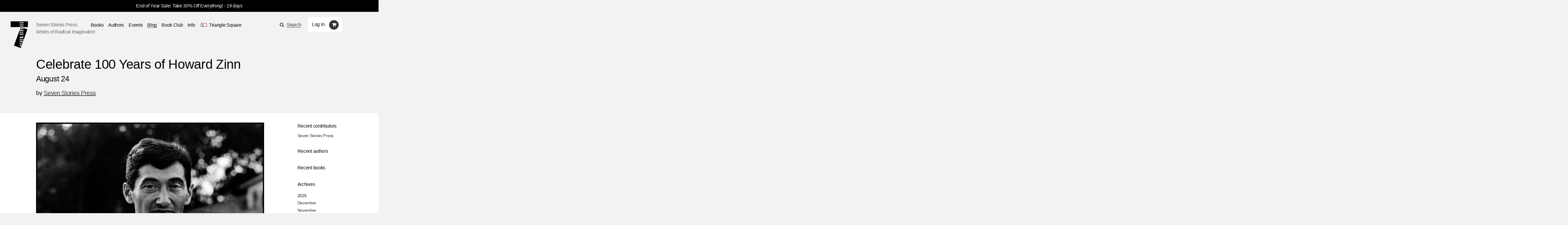

--- FILE ---
content_type: text/html; charset=utf-8
request_url: https://sevenstories.com/blogs/268-celebrate-100-years-of-howard-zinn
body_size: 103795
content:
<!DOCTYPE html><html lang="en"><head><meta content="IE=edge" http-equiv="X-UA-Compatible" /><meta charset="utf-8" /><meta content="width=device-width,initial-scale=1.0,initial-scale=1.0,user-scalable=yes" name="viewport" /><meta name="csrf-param" content="authenticity_token" />
<meta name="csrf-token" content="nprbM0zXbZStCVW8fZhzv9BeWl9rUyqeW55KVmgfwsiQhplNJ_7767Y3SFm3DIIUWsvUl9RGH--PbuOdywkctA" /><title>Seven Stories Press</title><link rel="stylesheet" href="https://cloud.typography.com/6026514/6332152/css/fonts.css" media="screen" /><link rel="stylesheet" href="https://maxcdn.bootstrapcdn.com/font-awesome/4.5.0/css/font-awesome.min.css" media="screen" /><link rel="stylesheet" href="https://www.sevenstories.com/assets/application-55a1e78eea2448016c5f1ada1fa03bb574bcecaa4399e14cb559e82d51dd4c62.css" media="screen" /><meta content="Celebrate 100 Years of Howard Zinn" property="og:title" /><meta content="article" property="og:type" /><meta content="https://sevenstories.com/blogs/268-celebrate-100-years-of-howard-zinn" property="og:url" /><meta content=" August&amp;nbsp;2022 marks the 100th anniversary of Howard Zinn’s birth.&amp;nbsp;Although he died in 2010, his oeuvre&amp;nbsp;continues to inform and inspire activists, scholars, and change-makers around the world. 

 To celebrate his life and legacy, we&#39;re offering&amp;nbsp;30% off all Howard Zinn books, along with the&amp;nbsp;free eBook&amp;nbsp;A Life of Activism: Howard Zinn in His Own Words, Selected Writings for the Centennial, a collection of Howard Zinn’s writings compiled by his publishers, Beacon Press, Haymarket Books, The New Press, and Seven Stories Press. 

 

 

 

 

 

 

 

 

 

 

 

 
 

 

 HOWARD ZINN (1922–2010) was a historian, author, professor, playwright, and activist. His life’s work focused on a wide range of issues including race, class, war, and history, and touched the lives of countless people. His writing celebrated the accomplishments of social movements and ordinary people, and challenged readers to question the myths that justify war and inequality. Zinn’s influence lives on in millions of people who have read his work and have been inspired by his actions. He ended his autobiography with these encouraging words: &quot;We don’t have to wait for some grand utopian future. The future is an endless succession of presents, and to live now as we think humans should live, in defiance of all that is bad around us, is itself a marvelous victory.&quot; 

 

 

 " property="og:description" /><meta content="sevenstories.com" property="og:site_name" /><meta content="oltetfjfcdzkoc722aypso4l24f38t" name="facebook-domain-verification" /><script async="" defer="" src="https://challenges.cloudflare.com/turnstile/v0/api.js"></script><script type="text/javascript">
   (function(i,s,o,g,r,a,m){i['GoogleAnalyticsObject']=r;i[r]=i[r]||function(){
       (i[r].q=i[r].q||[]).push(arguments)},i[r].l=1*new Date();a=s.createElement(o),
                            m=s.getElementsByTagName(o)[0];a.async=1;a.src=g;m.parentNode.insertBefore(a,m)
   })(window,document,'script','//www.google-analytics.com/analytics.js','ga');


   ga('create', 'UA-79676203-1', {"cookieName":"_ga"});
   ga('send', "pageview", {"page":"/blogs/268-celebrate-100-years-of-howard-zinn","campaignName":null,"campaignSource":null,"campaignMedium":null});

   ga(function(tracker) {
     var clientId = tracker.get('clientId');
     document.cookie = "ga_client_id=" + clientId + ";path=/;"
   });
</script>

  <!-- Google tag (gtag.js) -->
  <script async src="https://www.googletagmanager.com/gtag/js?id=AW-385733891"></script>
  <script>
      window.dataLayer = window.dataLayer || [];
      function gtag(){dataLayer.push(arguments);}
      gtag('js', new Date());
      gtag('config', 'AW-385733891');
  </script>
<!--Facebook Pixel Code--><script>!function(f,b,e,v,n,t,s)
{if(f.fbq)return;n=f.fbq=function(){n.callMethod?
n.callMethod.apply(n,arguments):n.queue.push(arguments)};
if(!f._fbq)f._fbq=n;n.push=n;n.loaded=!0;n.version='2.0';
n.queue=[];t=b.createElement(e);t.async=!0;
t.src=v;s=b.getElementsByTagName(e)[0];
s.parentNode.insertBefore(t,s)}(window,document,'script',
'https://connect.facebook.net/en_US/fbevents.js');

fbq('init', '2614366698775242');
fbq('track', 'PageView');
  fbq('track', 'ViewContent');</script><noscript><img height="1" src="https://www.facebook.com/tr?id=2614366698775242&amp;ev=PageView&amp;noscript=1" width="1" /></noscript><!--End Facebook Pixel Code--></head><body class="blog_posts "><section class="discounts-messages"><div class="notice"><a href="https://www.sevenstories.com/blogs/276-seven-stories-press-holiday-gift-guide-2025">End of Year Sale: Take 30% Off Everything!</a> - 19 days</div></section><a aria-label="Skip Navigation" class="skip-nav" href="#main-content">Skip Navigation</a><header class="header"><div class="menuicon"></div><a aria-label="Seven Stories Press" class="logo" href="/"></a><div class="brand"><p class="ssp"><a href="/">Seven Stories Press</a><p class="tagline">Works of Radical Imagination</p></p></div><div class="primary-navigation"><ul class="nav"><li class="nav-dropdown"><a aria-label="Navigate to the books page" href="/imprints/seven-stories-press">Books</a><ul class="nav-drawer"><li><a href="https://www.sevenstories.com/imprints/seven-stories-press">Seven Stories Press</a></li><li><a href="https://www.sevenstories.com/imprints/triangle-square">Triangle Square Books for Young Readers</a></li><li><a href="https://www.sevenstories.com/imprints/siete-cuentos">Editorial Siete Cuentos</a></li><li><a href="https://www.sevenstoriespress.co.uk/">Seven Stories Press UK</a></li><li><a href="https://twodollarradio.com/">Two Dollar Radio</a></li></ul></li><li><a aria-label="Navigate to the authors page" href="/authors">Authors</a></li><li><a aria-label="Navigate to the events page" href="/events?loc=all">Events</a></li><li class="active"><a aria-label="Navigate to the blog page" href="/blogs">Blog</a></li><li class="nav-dropdown"><a aria-label="Navigate to the book club page" href="/bookclub">Book Club</a><ul class="nav-drawer"><li><a aria-label="Navigate to the Triangle Square Book Clubs page" href="https://www.sevenstories.com/pg/tsbyr-book-clubs">Triangle Square Book Clubs</a></li></ul></li><li class="nav-dropdown"><a href="#">Info</a><ul class="nav-drawer"><li><a aria-label="Navigate to the About the Press page" href="https://sevenstories.com/pg/about">About the Press</a></li><li><a aria-label="Navigate to the Catalogs &amp; Review Copies page" href="https://sevenstories.com/pg/resources-booksellers">Catalogs &amp; Review Copies</a></li><li><a aria-label="Navigate to the Resources for Educators &amp; Academics page" href="https://sevenstories.com/pg/resources-academics">Resources for Educators &amp; Academics</a></li><li><a aria-label="Navigate to the Resources for Librarians page" href="https://www.sevenstories.com/pg/resources-library">Resources for Librarians</a></li><li><a aria-label="Navigate to the Rights, Submissions, &amp; Internships page" href="https://sevenstories.com/pg/resources-rights">Rights, Submissions, &amp; Internships</a></li><li><a aria-label="Navigate to the Seven Stories Press eBooks page" href="https://sevenstories.com/pg/resources-ebooks">Seven Stories Press eBooks</a></li></ul></li><li><a class="triangle-square-link" href="/imprints/triangle-square"><?xml version="1.0" encoding="UTF-8" standalone="no"?>
<svg
   xmlns="http://www.w3.org/2000/svg"
   version="1.0"
   width="300.000000pt"
   height="214.000000pt"
   viewBox="0 0 300.000000 214.000000"
   preserveAspectRatio="xMidYMid meet"
   role="img" aria-label="Logo for Triangle Square, Seven Stories Press' children's imprint"
>
   <title>Triangle Square logo</title>
   <desc>Logo for Seven Stories Press' children's imprint</desc>
  <g
     transform="translate(0.000000,214.000000) scale(0.100000,-0.100000)"
     id="g8"
     stroke="none"
     fill="#000000">
    <path
       d="M 552,1892 C 527,1864 490,1773 468,1685 456,1641 417,1421 380,1195 335,916 303,750 280,675 261,615 244,545 241,520 238,495 231,444 224,405 204,285 198,295 295,296 c 47,0 117,8 155,17 101,24 310,23 443,-3 57,-11 112,-25 123,-30 11,-6 56,-9 102,-8 l 82,3 12.0208,10.98958 C 1212.0208,370.98958 1206,416 1040,875 c -24,66 -66,185 -94,265 -28,80 -65,172 -81,205 -76,148 -204,393 -220,420 -10,17 -23,48 -29,71 -6,22 -19,48 -29,57 -18,16 -20,16 -35,-1 z m 39,-74 c 6,-29 164,-340 245,-484 15,-27 62,-147 103,-265 41,-118 110,-311 152,-429 42,-118 79,-239 83,-267 l 7,-53 h -69 c -37,0 -89,6 -115,14 -157,47 -441,56 -592,18 -47,-12 -102,-22 -124,-22 -38,0 -38,1 -33,33 3,17 11,70 17,117 7,47 25,126 41,175 16,50 42,178 59,285 94,590 130,770 175,864 29,61 40,64 51,14 z"
       class="triangle-character"
       style="fill:#383a32;fill-opacity:1;stroke:#383a32;stroke-miterlimit:4;stroke-dasharray:none;stroke-opacity:1"
       inkscape:connector-curvature="0"
       sodipodi:nodetypes="ccccscccccccccscccccccssccsccscccccc" />
    <path
       d="m 1304,1823 c 0,-10 0,-1524 0,-1540 1,-18 324,-17 556,2 224,18 371,19 692,3 303,-14 288,-19 278,92 -3,41 -17,117 -31,169 -27,99 -48,264 -59,451 -4,63 -20,205 -37,315 -17,110 -36,241 -43,290 -27,185 -43,217 -98,197 -18,-6 -115,-23 -217,-37 -102,-14 -203,-30 -225,-35 -61,-15 -114,-12 -315,15 -286,39 -323,45 -334,54 -11,9 -115,31 -148,31 -10,0 -18,-3 -19,-7 z m 126,-54 c 15,-11 149,-34 375,-64 210,-28 253,-30 315,-15 22,5 121,21 220,35 99,14 195,29 213,34 30,9 34,8 43,-17 6,-15 15,-56 21,-92 5,-36 16,-103 24,-150 31,-187 55,-372 64,-510 16,-227 29,-326 61,-450 16,-63 29,-138 29,-167 v -53 h -52 c -29,0 -172,5 -318,12 -232,10 -298,10 -520,-5 -140,-10 -326,-17 -412,-17 h -158 v 740 740 l 43,-6 c 23,-4 47,-10 52,-15 z"
       class="square-character"
       style="fill:#a83832;fill-opacity:1;stroke:#a83832;stroke-miterlimit:4;stroke-dasharray:none;stroke-opacity:1"
       inkscape:connector-curvature="0" />
  </g>
</svg>
<span aria-label="Navigate to the Triangle Square page">Triangle Square</span></a></li></ul><div class="utility"><div class="search"><span class="fa fa-search icon"></span><a href="#search-modal" rel="modal:open">Search</a></div><div class="mobile-search"><form action="/search" accept-charset="UTF-8" method="get"><input name="utf8" type="hidden" value="&#x2713;" autocomplete="off" /><input type="text" name="q" id="q" class="text" placeholder="Search" /><input type="submit" name="commit" value="" class="mobile-search-submit" data-disable-with="" /></form></div><div class="rule"></div><div class="account"><div class="user"><a class="login" href="/users/sign_in">Log In</a></div><div class="cart"><span class="fa fa-shopping-cart icon" aria-label="Navigate to your cart. 0 items"></span></div></div></div></div><div class="mobile-cart"><span class="fa fa-shopping-cart icon" aria-label="Navigate to your cart. 0 items"></span></div></header><script>document.addEventListener('DOMContentLoaded', function() {
    let navDropdowns = Array.from(document.querySelectorAll('.nav-dropdown'))
    let userDiv = document.querySelector('.user')

    if (userDiv.innerText !== "Log In") {
        navDropdowns.push(userDiv)
    }

    navDropdowns.forEach((item) => {
        let link = item.querySelector('a')
        let drawer = item.querySelector('.nav-drawer') || document.querySelector('.drawer')

        let drawerItems = drawer.querySelectorAll('a')
        let lastDrawerItem = drawerItems[drawerItems.length - 1]
        link.setAttribute('tabindex', '0')
        link.setAttribute('aria-haspopup', 'true')
        link.setAttribute('role', 'button')

        link.addEventListener("keydown", function (event) {
            if (event.key === 'Enter' || event.key === 'ArrowRight') {
                drawer.style.opacity = 1
                drawer.style.zIndex = 3
                drawer.style.visibility = 'visible'
                drawer.setAttribute('aria-expanded', 'true')

                lastDrawerItem.addEventListener('keydown', function (event) {
                    if (event.key === 'Tab') {
                        drawer.style.visibility = 'hidden'
                        drawer.setAttribute('aria-expanded', 'false')
                    }
                });
                event.preventDefault()
            }
        })
    })
})</script><main id="main-content"><section class=" callout"><article><div class="header-subtitle"><h1 class="title">Celebrate 100 Years of Howard Zinn</h1><h2 class="subtitle">August 24</h2><h2 class="author">by <a href="/blogs?post_author=1140">Seven Stories Press</a></h2></div></article></section><section class="blog"><article><div class="blog-post-container"><div class="featured-image"><img src="https://sevenstories-prod.s3.amazonaws.com/blog_posts/000000/268/hz1-.jpeg" /></div><div class="blog-post-content"><h3>August&nbsp;2022 marks the 100th anniversary of Howard Zinn&rsquo;s birth.&nbsp;Although he died in 2010, his oeuvre&nbsp;continues to inform and inspire activists, scholars, and change-makers around the world.</h3>

<h3>To celebrate his life and legacy, we&#39;re offering<b>&nbsp;30% off all Howard Zinn books</b>, along with the<b>&nbsp;free eBook</b>&nbsp;<a href="https://sevenstories.com/books/4475-a-life-of-activism" target="_blank"><em>A Life of Activism: Howard Zinn in His Own Words, Selected Writings for the Centennial</em></a>, a collection of Howard Zinn&rsquo;s writings compiled by his publishers, Beacon Press, Haymarket Books, The New Press, and Seven Stories Press.</h3>

<div class="bookstrip-wrapper"><bookstrip edition-ids="4475" show-add-all-to-cart="false" spotlight-book="true" title="A Life of Activism: Howard Zinn in His Own Words, Selected Writings for the Centennial"></bookstrip></div>

<div class="bookstrip-wrapper"><bookstrip edition-ids="2852" show-add-all-to-cart="false" spotlight-book="false" title="A Young People’s History of the United States"></bookstrip></div>

<div class="bookstrip-wrapper"><bookstrip edition-ids="3245" show-add-all-to-cart="false" spotlight-book="false" title="La otra historia de los Estados Unidos"></bookstrip></div>

<div class="bookstrip-wrapper"><bookstrip edition-ids="3177,3179,3175" show-add-all-to-cart="true" spotlight-book="true" title="Howard Zinn on Race, on War, on History"></bookstrip></div>

<div class="bookstrip-wrapper"><bookstrip edition-ids="3837" show-add-all-to-cart="false" spotlight-book="true" title="Voices of a People’s History of the United States"></bookstrip></div>

<div class="bookstrip-wrapper"><bookstrip edition-ids="3800" show-add-all-to-cart="false" spotlight-book="true" title="The Howard Zinn Reader"></bookstrip></div>

<div class="bookstrip-wrapper"><bookstrip edition-ids="3556" show-add-all-to-cart="false" spotlight-book="true" title="Terrorism and War"></bookstrip></div>

<div class="bookstrip-wrapper"><bookstrip edition-ids="2911" show-add-all-to-cart="false" spotlight-book="true" title="Artists in Times of War"></bookstrip></div>

<div class="bookstrip-wrapper"><bookstrip edition-ids="3771" show-add-all-to-cart="false" spotlight-book="true" title="The Unraveling of the Bush Presidency"></bookstrip></div>

<h3></h3>

<p></p>

<hr />
<p></p>

<p></p>

<h3><b>HOWARD ZINN </b>(1922&ndash;2010) was a historian, author, professor, playwright, and activist. His life&rsquo;s work focused on a wide range of issues including race, class, war, and history, and touched the lives of countless people. His writing celebrated the accomplishments of social movements and ordinary people, and challenged readers to question the myths that justify war and inequality. Zinn&rsquo;s influence lives on in millions of people who have read his work and have been inspired by his actions. He ended his autobiography with these encouraging words: &quot;We don&rsquo;t have to wait for some grand utopian future. The future is an endless succession of presents, and to live now as we think humans should live, in defiance of all that is bad around us, is itself a marvelous victory.&quot;</h3>

<p></p>

<h3></h3>

<h3></h3></div></div><div class="sidebar"><div class="section recent-contributors"><p class="section-title">Recent contributors</p><ul><li><a href="/blogs?post_author=1140">Seven Stories Press</a></li></ul></div><div class="section recent-authors"><p class="section-title">Recent authors</p><ul></ul></div><div class="section recent-books"><p class="section-title">Recent books</p><ul></ul></div><div class="section archives"><p class="section-title">Archives</p><p class="year">2025</p><ul class="months"><li><a href="/blogs?month=12&amp;year=2025">December</a></li><li><a href="/blogs?month=11&amp;year=2025">November</a></li><li><a href="/blogs?month=10&amp;year=2025">October</a></li><li><a href="/blogs?month=9&amp;year=2025">September</a></li><li><a href="/blogs?month=8&amp;year=2025">August</a></li><li><a href="/blogs?month=7&amp;year=2025">July</a></li><li><a href="/blogs?month=6&amp;year=2025">June</a></li><li><a href="/blogs?month=5&amp;year=2025">May</a></li><li><a href="/blogs?month=4&amp;year=2025">April</a></li><li><a href="/blogs?month=3&amp;year=2025">March</a></li><li><a href="/blogs?month=2&amp;year=2025">February</a></li><li><a href="/blogs?month=1&amp;year=2025">January</a></li></ul><p class="year">2024</p><ul class="months"><li><a href="/blogs?month=12&amp;year=2024">December</a></li><li><a href="/blogs?month=11&amp;year=2024">November</a></li><li><a href="/blogs?month=10&amp;year=2024">October</a></li><li><a href="/blogs?month=9&amp;year=2024">September</a></li><li><a href="/blogs?month=8&amp;year=2024">August</a></li><li><a href="/blogs?month=7&amp;year=2024">July</a></li><li><a href="/blogs?month=6&amp;year=2024">June</a></li><li><a href="/blogs?month=5&amp;year=2024">May</a></li><li><a href="/blogs?month=4&amp;year=2024">April</a></li><li><a href="/blogs?month=3&amp;year=2024">March</a></li><li><a href="/blogs?month=2&amp;year=2024">February</a></li><li><a href="/blogs?month=1&amp;year=2024">January</a></li></ul><p class="year">2023</p><ul class="months"><li><a href="/blogs?month=11&amp;year=2023">November</a></li><li><a href="/blogs?month=10&amp;year=2023">October</a></li><li><a href="/blogs?month=9&amp;year=2023">September</a></li><li><a href="/blogs?month=6&amp;year=2023">June</a></li><li><a href="/blogs?month=4&amp;year=2023">April</a></li><li><a href="/blogs?month=3&amp;year=2023">March</a></li><li><a href="/blogs?month=2&amp;year=2023">February</a></li><li><a href="/blogs?month=1&amp;year=2023">January</a></li></ul><p class="year">2022</p><ul class="months"><li><a href="/blogs?month=12&amp;year=2022">December</a></li><li><a href="/blogs?month=11&amp;year=2022">November</a></li><li><a href="/blogs?month=10&amp;year=2022">October</a></li><li><a href="/blogs?month=9&amp;year=2022">September</a></li><li><a href="/blogs?month=8&amp;year=2022">August</a></li><li><a href="/blogs?month=7&amp;year=2022">July</a></li><li><a href="/blogs?month=6&amp;year=2022">June</a></li><li><a href="/blogs?month=5&amp;year=2022">May</a></li><li><a href="/blogs?month=4&amp;year=2022">April</a></li><li><a href="/blogs?month=3&amp;year=2022">March</a></li><li><a href="/blogs?month=2&amp;year=2022">February</a></li><li><a href="/blogs?month=1&amp;year=2022">January</a></li></ul><p class="year">2021</p><ul class="months"><li><a href="/blogs?month=12&amp;year=2021">December</a></li><li><a href="/blogs?month=11&amp;year=2021">November</a></li><li><a href="/blogs?month=10&amp;year=2021">October</a></li><li><a href="/blogs?month=9&amp;year=2021">September</a></li><li><a href="/blogs?month=8&amp;year=2021">August</a></li><li><a href="/blogs?month=7&amp;year=2021">July</a></li><li><a href="/blogs?month=6&amp;year=2021">June</a></li><li><a href="/blogs?month=5&amp;year=2021">May</a></li><li><a href="/blogs?month=4&amp;year=2021">April</a></li><li><a href="/blogs?month=3&amp;year=2021">March</a></li><li><a href="/blogs?month=2&amp;year=2021">February</a></li><li><a href="/blogs?month=1&amp;year=2021">January</a></li></ul><p class="year">2020</p><ul class="months"><li><a href="/blogs?month=12&amp;year=2020">December</a></li><li><a href="/blogs?month=11&amp;year=2020">November</a></li><li><a href="/blogs?month=10&amp;year=2020">October</a></li><li><a href="/blogs?month=9&amp;year=2020">September</a></li><li><a href="/blogs?month=8&amp;year=2020">August</a></li><li><a href="/blogs?month=7&amp;year=2020">July</a></li><li><a href="/blogs?month=6&amp;year=2020">June</a></li><li><a href="/blogs?month=5&amp;year=2020">May</a></li><li><a href="/blogs?month=4&amp;year=2020">April</a></li><li><a href="/blogs?month=3&amp;year=2020">March</a></li><li><a href="/blogs?month=2&amp;year=2020">February</a></li><li><a href="/blogs?month=1&amp;year=2020">January</a></li></ul><p class="year">2019</p><ul class="months"><li><a href="/blogs?month=12&amp;year=2019">December</a></li><li><a href="/blogs?month=11&amp;year=2019">November</a></li><li><a href="/blogs?month=10&amp;year=2019">October</a></li><li><a href="/blogs?month=8&amp;year=2019">August</a></li><li><a href="/blogs?month=7&amp;year=2019">July</a></li><li><a href="/blogs?month=6&amp;year=2019">June</a></li><li><a href="/blogs?month=5&amp;year=2019">May</a></li><li><a href="/blogs?month=4&amp;year=2019">April</a></li><li><a href="/blogs?month=3&amp;year=2019">March</a></li><li><a href="/blogs?month=2&amp;year=2019">February</a></li><li><a href="/blogs?month=1&amp;year=2019">January</a></li></ul><p class="year">2018</p><ul class="months"><li><a href="/blogs?month=12&amp;year=2018">December</a></li><li><a href="/blogs?month=11&amp;year=2018">November</a></li><li><a href="/blogs?month=10&amp;year=2018">October</a></li><li><a href="/blogs?month=9&amp;year=2018">September</a></li><li><a href="/blogs?month=8&amp;year=2018">August</a></li><li><a href="/blogs?month=7&amp;year=2018">July</a></li><li><a href="/blogs?month=6&amp;year=2018">June</a></li><li><a href="/blogs?month=5&amp;year=2018">May</a></li><li><a href="/blogs?month=4&amp;year=2018">April</a></li><li><a href="/blogs?month=3&amp;year=2018">March</a></li><li><a href="/blogs?month=2&amp;year=2018">February</a></li><li><a href="/blogs?month=1&amp;year=2018">January</a></li></ul><p class="year">2017</p><ul class="months"><li><a href="/blogs?month=12&amp;year=2017">December</a></li><li><a href="/blogs?month=11&amp;year=2017">November</a></li><li><a href="/blogs?month=10&amp;year=2017">October</a></li><li><a href="/blogs?month=9&amp;year=2017">September</a></li><li><a href="/blogs?month=7&amp;year=2017">July</a></li><li><a href="/blogs?month=6&amp;year=2017">June</a></li><li><a href="/blogs?month=5&amp;year=2017">May</a></li><li><a href="/blogs?month=3&amp;year=2017">March</a></li><li><a href="/blogs?month=2&amp;year=2017">February</a></li><li><a href="/blogs?month=1&amp;year=2017">January</a></li></ul><p class="year">2016</p><ul class="months"><li><a href="/blogs?month=12&amp;year=2016">December</a></li><li><a href="/blogs?month=11&amp;year=2016">November</a></li><li><a href="/blogs?month=10&amp;year=2016">October</a></li></ul><p class="year">2010</p><ul class="months"><li><a href="/blogs?month=9&amp;year=2010">September</a></li></ul></div></div></article></section><section class="recent-posts"><article><h2>Recent posts</h2><div class="posts recent-posts-carousel" id="owl"><div class="post"><div class="date">December 11</div><div class="title"><a href="/blogs/398-2025-staff-picks">2025 Staff Picks</a></div><div class="teaser"><h3></h3>

<h3>As you may have heard, our big holiday sale is in full swing&nbsp;&mdash;&nbsp;you may have even placed an order already! But we&#39;ve published a&nbsp;<em>lot</em>&nbsp;of books since we opened in 1995, meaning&nbsp;there are many, many titles to sift through. So, we thought it might be helpful to share some recs* from Seven Stories staffers, to hopefully add a little structure to the literary madness and, crucially, open your eyes to some books that you may have otherwise missed. And all for 30% off list price (40% off for <a href="http://mailchi.mp/sevenstories/subscribe">newsletter subscribers</a>).&nbsp;What a delight.</h3>

<h3>* We love all of our children equally, of course. These are just some books we&#39;re really digging at the moment.</h3>

<p>&nbsp;</p>

<h3 style="text-align: center;"><button onclick="location.href='https://sevenstories.com/blogs/276-seven-stories-press-holiday-gift-guide-2024'" style="height:110%;" type="button">EXPLORE MORE BOOKS ON SALE</button></h3>

<p></p>

<p>&nbsp;</p>

<hr><br>

<div class="bookstrip-wrapper"><bookstrip edition-ids="3257,3328,4483" show-add-all-to-cart="true" spotlight-book="false" title="ALLISON’S PICKS"></bookstrip></div>

<p><i><b>&nbsp;Lithium for Medea</b></i><b> by Kate Braverman</b><br />
I&#39;ve said this before and I will say it again: If Kate Braverman has million number of fans i am one of them . if Kate Braverman has ten fans i am one of them. if Kate Braverman have only one fan and that is me . if Kate Braverman has no fans, that means i am no more on the earth . . .. Highly recommended&nbsp;for those looking for an iconic 70s author who is 1) tragically overlooked &amp; due for a posthumous renaissance 2) wacky and poetic 3) a connoisseur of mid men and injectable cocaine</p>

<p><b><em>Mundo Cruel</em> by Luis Negr&oacute;n</b><br />
This book of stories is so beautiful and weird&nbsp;and gross&nbsp;and sexy and cool. Luis Negr&oacute;n, who I&rsquo;ve heard has a great bookstore in San Juan, is a delightful writer, and I long for the day that we get another one of his books translated into English (translators, hello!). Btw, the story about the taxidermied dog is my favorite, of course.&nbsp;</p>

<p><b><i>Abolition is Love</i> by Syrus Marcus Ware and&nbsp;Alannah Fricker</b><br />
<i>Abolition is Love</i>&nbsp;is a great introduction to abolitionism for children, and a fantastic all-ages explanation of abolition as a tool for conflict resolution. And, of course, gorgeous illustrations abound. Sure, it&#39;s a kids&#39; book, but I&#39;m sure you can&nbsp;think of an adult or three who could use an illustrated explainer about prison and police abolition, and the concept of abolition as a whole. Or even just a guide to resolving conflicts without punishment (again, I&#39;m sure you can think of someone who might need this book). For parents or older readers, I highly recommend pairing it with<i>&nbsp;<b>Talking About Abolition</b></i> by Sonali Kolhatkar, and<i>&nbsp;<b>Abolition Democracy</b>&nbsp;</i>and&nbsp;<b><i>Are Prisons Obsolete?</i></b>&nbsp;by Angela Davis.</p>

<p>Also, because I&#39;m incorrigible and&nbsp;I can&#39;t just pick three books like a normal person: <b><em>Eye of the Monkey</em>&nbsp;</b>by Krisztina T&oacute;th (tr. Ottilie Mulzet), <b><em>Anarchy Explained to Children</em></b> by Jos&eacute; Antonio Emmanuel and&nbsp;F&aacute;brica de Estampas&nbsp;(tr. NAFTA), <em><b>Enemy of the Sun: Poetry of Palestinian Resistance</b>, </em>edited by Edumund Ghareeb and Naseer Aruri, and&nbsp;<b><em>Orlanda</em></b>&nbsp;by Jacqueline Harpman (new translation from&nbsp;Ros Schwartz)&nbsp;were my favorite books we published this year.</p>

<div class="bookstrip-wrapper"><bookstrip edition-ids="4703,4697,4731,4825" show-add-all-to-cart="true" spotlight-book="false" title="CLAIRE’S PICKS"></bookstrip></div>

<p><b><i>Enemy of the Sun: Poetry of Palestinian Resistance&nbsp;</i>by&nbsp;Edmund Ghareeb, ed.</b><br />
This new edition of the beloved and powerful collection of Palestinian resistance poetry has a remarkable legacy of Black liberation solidarity&mdash;from its original publication by SNCC&rsquo;s Drum and Spear to the discovery of the book and a handwritten copy of Sameeh Al-Qassem&rsquo;s title poem in Black Panther George Jackson&rsquo;s prison cell.&rdquo;</p>

<p><b><i>At the Edge of the Woods </i>by Kathryn Bromwich</b><br />
Kathryn Bromwich&#39;s&nbsp;atmospheric&nbsp;and gorgeous mystery set in the forests of the Italian Alps is hard to put down. I loved the ending!</p>

<p><b><i>Going Around: Selected Journalism</i> by Murray Kempton</b><br />
Murray Kempton may seem an unlikely chronicler of Black freedom struggles, but this collection&mdash;spanning his pieces on the mafia, J. Edgar Hoover (who called him &lsquo;a real stinker&rsquo;), and his meticulous reporting on the 1969 NYC Black Panther trial (&lsquo;God bless him,&rsquo; said Afeni Shakur)&mdash;shows why his David Remnick called him &#39;the greatest newspaperman in town.&#39; Don&rsquo;t miss Andrew Holter&rsquo;s introduction&mdash;it&#39;s a wonderful short biography of Kempton.&rdquo;</p>

<p><b><em>Common Ground</em> by Eileen Flanagan</b><br />
Eileen Flanagan is a respected organizer&nbsp;with experience leading major direct action wins. She&#39;s a sought after&nbsp;expert&nbsp;in building cross-race and class coalitions&mdash;&nbsp;from college students to elders&mdash;and always grounded in spirituality. If you&#39;re feeling depressed about our current situation, pick up this book and get inspired about how to take action for climate justice that goes beyond electoral politics.</p>

<div class="bookstrip-wrapper"><bookstrip edition-ids="4703" show-add-all-to-cart="false" spotlight-book="false" title="DAN’S PICKS"></bookstrip></div>

<p><b><i>Enemy of the Sun: Poetry of Palestinian Resistance&nbsp;</i>by&nbsp;Edmund Ghareeb, ed.</b><br />
<i>Enemy of the Sun&nbsp;</i>is a masterpiece of an anthology, one that defies time and draws lines across the decades from the militancy of 1970 to the militancy of now.</p>

<p><b>Miles Okazaki&#39;s&nbsp;<i>Work: The Complete Compositions of Thelonious Monk&nbsp;</i>on solo guitar</b><br />
The great revelation here is just how percussive Okazaki&#39;s playing is, while at the same time so melodious and wonderfully strange. One has to imagine Monk himself loving this homage.</p>

<div class="bookstrip-wrapper"><bookstrip edition-ids="4637,4664,4755" show-add-all-to-cart="true" spotlight-book="false" title="EDEN’S PICKS"></bookstrip></div>

<p><em><b>I Can Give You Anything But Love</b></em><b> by Gary Indiana</b><br />
Like sitting across a couch from Indiana and listening to him speak, in totally lucid sentences, about his youth, his family, boys he loved, boys he didn&rsquo;t love, and every last detail of his travels and homes he lived in, right down to the amount of mirrors in one. Can we ask for much more?&nbsp;</p>

<p><em><b>Mr. Distinctive</b></em><b> by Olga Tokarczuk, illustrated by Joanna Concejo (tr. Antonia Lloyd-Jones)</b><br />
Filled with gorgeous and uncanny illustrations,&nbsp;<i>Mr. Distinctive</i>&nbsp;is a cautionary tale for our modern-day obsession with vanity and bodily reconstruction. If you&rsquo;re feeling a tad fatigued of words, but still want an entire story to be engrossed in, I think you might love this.</p>

<p><em><b>The Other Girl </b></em><b>by Annie Ernaux (tr. Alison L. Strayer)</b><br />
<i>The Other Girl</i>&nbsp;is Ernaux&rsquo;s dissecting letter to the &ldquo;phantom&rdquo; that underlies her life and writing. While Ernaux writes and recalls memories with complete specificity, she brings up a larger question for all of us: how do we address the past that allows us to exist in the present?&nbsp;</p>

<p></p>

<div class="bookstrip-wrapper"><bookstrip edition-ids="3010,4834,4733" show-add-all-to-cart="true" spotlight-book="false" title="LOU’S PICKS"></bookstrip></div>

<p><em><b>Chicago&#39;s Nelson Algren</b></em><b>&nbsp;by Art Shay</b><br />
I was mocked&nbsp;in the office the other day for wistfully cradling a copy of this in my arms, but what can I say? I think Chicago is the greatest city in the world, and I love the way both Shay and Algren capture its dark corners and displays of humanity. There&#39;s a photo of Algren in here standing at what&#39;s now my bus stop that might be one of my favorites in the world&mdash;it connects me to a local heritage of literature that&nbsp;I&#39;m proud to be able to share day in and day out. I love the joint for keeps.&nbsp;</p>

<p><b><em>The Orange Eats Creeps </em>by&nbsp;Grace Krilanovich</b><br />
I&#39;m so psyched about 2 Dollar Radio joining us this year for dozens of reasons, but the top one has to be this book, which captures the tragedy of the Pacific Northwest and its dirtbags (affectionate) like nothing else I&#39;ve read. Krilanovich&#39;s&nbsp;prose is a funnel towards doom, spitting you out on a bed of moss, covered in scars you don&#39;t remember. I was lucky enough to re-read it with my book club this year, and was moved by the ways everyone found their own misspent youths reflected in the prism of these &quot;teenage vampire&nbsp;junkies&quot;. I&#39;ll be first in line for Krilanovich&#39;s&nbsp;follow-up, ACID GREEN VELVET, when it finally arrives this summer.&nbsp;</p>

<p><b><em>Guardianas</em> by ARPA, edited by Noemi Delgado (tr. Emma Lloyd)</b><br />
Getting to know the women of APRA this year through a book made with such care was an honor. You can feel the investment of everyone involved in this story, from the midwives themselves to its fastidious editor and translator. 2025 was a tough one, and this book was a continuous guiding light, reminding me of the myriad ways we can show up for each other,&nbsp;and the better worlds we&#39;re building towards but cannot yet see.&nbsp;</p>

<p></p>

<div class="bookstrip-wrapper"><bookstrip edition-ids="4104,4327,3114" show-add-all-to-cart="true" spotlight-book="false" title="MADDY'S PICKS"></bookstrip></div>

<p><b><em>Horse Crazy</em> by Gary Indiana</b><br />
Let&#39;s just say there&#39;s a reason this book is currently out of stock... Gary Indiana really was one of the best writers of our time, and this novel is proof of it. He&nbsp;builds up a rhythm through these fantastic paragraphs and then punctuates them with aphorisms worthy of Kafka&mdash;&ldquo;Affection is the mortal illness of lonely people&rdquo;;&nbsp;&ldquo;Love like a stone in the stomach, a penance, a noose: love like a crime.&rdquo; Indiana squeezes the &quot;archetypal&quot; relationship that&nbsp;Burroughs notes in a blurb for all it can possibly be, leaving both parties far from blameless and yet rendering each with a careful and heartbreaking innocence. A wonderful read for those in the wake of a Big Fat Crush.</p>

<p><b>Exteriors by Annie Ernaux (tr. Tanya Leslie)</b><br />
This is such an underrated Ernaux title, I think in part because it strays a little bit from the qualities that typically characterize her writing. The voice that we&rsquo;ve become accustomed to from Annie Ernaux&mdash;confessional, interior&mdash;is obscured, replaced by observations of buildings, highways, advertisements, fragments heard in passing. And yet it retains that quintessential Ernaux-ness, revealing the poignant in the everyday, the places where the self emerges&nbsp;from behind unexpected exteriors (&hellip;). For fans of Renata Adler, or anyone who pays a lot of attention to the conversations of strangers.</p>

<p><b><em>From the Third Eye: The Evergreen Review Film Reader</em>, edited by Ed Halter and Barney Rosset</b><br />
Shout out to our very own social media team (hi Allison and Lou) for posting about this book on our Saturday Spotlight series! I had no idea it existed &amp; it is an absolute gold mine. Featuring interviews with Marguerite Duras, John Cassavetes,&nbsp;and writing by&nbsp;Dziga Vertov and Jacques Rivette, (among many others) in a wonderfully playful typesetting, this book is overflowing with excellent film criticism and history. The perfect gift for the lefty cinephile in your life, or maybe just yourself.</p>

<div class="bookstrip-wrapper"><bookstrip edition-ids="4706,4758,4748,3209" show-add-all-to-cart="true" spotlight-book="false" title="RASHEEDA’S PICKS"></bookstrip></div>

<div class="bookstrip-wrapper"><bookstrip edition-ids="4706,4704,4648,4834" show-add-all-to-cart="true" spotlight-book="false" title="RUTH'S PICKS"></bookstrip></div>

<p><b><em>Sad Tiger</em> by Neige Sinno (tr. Natasha Lehrer)</b><br />
2025 was punctuated for me by the publication of <em>Sad Tiger</em>, which I think is one of the most important books we&#39;ve ever published. Neige Sinno weaves her own story of abuse at the hands of her stepfather with a close reading of literary texts from Lolita to works by Toni Morrison and Claude Ponti and many others, and in so doing explores memory and the power of words to shine a light into society&#39;s darkest corners. What could be more important than that? But don&#39;t listen to me: Annie Ernaux wrote that &quot;Everyone should read it&quot;--enough said.</p>

<p><b><em>I Want You to Know</em> by Mona Damluji&nbsp;</b>and&nbsp;<b><em>Human Rights </em>by Yayo Herrero and Luis Demano&nbsp;(tr. Paul David Martin and Martin J. Perazzo)</b><br />
Two of my favorite picture books this year are <em>I Want You to Know</em> by Mona Damluji, a beautiful poem illustrated by Ishtar Backlund Dakhil, for anyone whose family has had to leave a war-torn home and start a new life somewhere else; and <em>Human Rights</em>, a big, bold visual exploration of the variety of human rights and those activists who have fought for those rights that protect us and the world around us.</p>

<p><b><em>The Orange Eats Creeps </em>by&nbsp;Grace Krilanovich</b><br />
Lastly, since we acquired Two Dollar Radio this year I&#39;ve been enjoying a deep dive into their backlist. I loved <em>The Orange Eats Creeps</em>, an absolutely brilliant, bonkers, trippy, highly original vampire-youth-living-rough story that one reviewer called &quot;like something you read on the underside of a freeway overpass in a fever dream.&quot; It&#39;s not surprising that the director of &quot;American Psycho,&quot; Mary Herron, is adapting it for film. Run, don&#39;t walk, to your nearest indie store to get a copy before author Grace Krilanovich&#39;s new novel comes out next fall.</p>

<div class="bookstrip-wrapper"><bookstrip edition-ids="4758,4687,4703" show-add-all-to-cart="true" spotlight-book="false" title="SOFIA'S PICKS"></bookstrip></div>

<p><em><b>Eye of the Monkey</b></em><b> by Krisztina T&oacute;th (tr. Ottilie Mulzet)</b><br />
This book is CRAZY. It is DARK. It is deeply, unexpectedly, and necessarily HILARIOUS. Kriztina T&ouml;th is THE Hungarian author to look out&nbsp;for&mdash;her pen is cutting, and this fragmented, labyrinthine tale is an eerie peek into a not-so-unrealistic future. 10/10.</p>

<p><em><b>Living in Your Light</b></em><b> by Abdellah Ta&iuml;a (tr. Emma Ramadan)</b><br />
This story makes my heart race, my stomach drop, and my eyes water. Abdellah Ta&iuml;a effortlessly writes Arab women and their experiences in elegant, mystical prose.</p>

<p><b><i>Enemy of the Sun: Poetry of Palestinian Resistance&nbsp;</i>by&nbsp;Edmund Ghareeb, ed.</b><br />
Never before have I read a collection of poetry that sings quite like this one does. A beautiful, heart-wrenching, and powerful example of the undying struggle for collective liberation.</p>

<p></p></div></div><div class="post"><div class="date">November 20</div><div class="title"><a href="/blogs/276-seven-stories-press-holiday-gift-guide-2025">Seven Stories Press Holiday Gift Guide 2025</a></div><div class="teaser"><h2 style="text-align: center;"></h2>

<h2 style="text-align: center;">Behold, our&nbsp;Holiday Gift Guide&nbsp;for all of your Holiday Gifting needs.</h2>

<p style="text-align: center;"></p>

<h3 style="text-align: center;">Explore this year&#39;s holiday gift guide with everything you need for those hard-to-please loved ones... and it&#39;s all <b>3<strong>0</strong>% off</b> (40% off for newsletter subscribers. Not a subscriber yet? <b><a href="https://mailchi.mp/sevenstories/subscribe">Sign up here</a></b>)!</h3>

<p></p>

<h3 style="text-align: center;">The perfect excuse to grab yourself a little present too :)</h3>

<p></p>

<h3></h3>

<center>
<h3><b><button onclick="location.href='https://www.sevenstories.com/blogs/276-seven-stories-press-holiday-gift-guide-2025#adults'" type="button">VIEW GIFTS FOR ADULTS</button></b></h3>

<p></p>
</center>

<h3></h3>

<center>
<h3><b><button onclick="location.href='https://www.sevenstories.com/blogs/276-seven-stories-press-holiday-gift-guide-2025#everyone'" type="button">VIEW HYPER-SPECIFIC GIFT RECS</button></b></h3>

<p></p>
</center>

<p></p>

<center>
<h3><b><button onclick="location.href='https://www.sevenstories.com/blogs/276-seven-stories-press-holiday-gift-guide-2025#kids'" type="button">VIEW GIFTS FOR KIDS</button></b></h3>

<p></p>
</center>

<p></p>

<center>
<h3><b><button onclick="location.href='https://www.sevenstories.com/blogs/276-seven-stories-press-holiday-gift-guide-2025#teens'" type="button">VIEW GIFTS FOR TEENS</button></b></h3>

<p></p>
</center>

<p></p>

<center>
<h3><b><button onclick="location.href='https://sevenstories.com/imprints/seven-stories-press'" type="button">EXPLORE ALL ADULT BOOKS</button></b></h3>

<p></p>
</center>

<center>
<h3><b><button onclick="location.href='https://sevenstories.com/imprints/triangle-square'" type="button">EXPLORE ALL KIDS BOOKS</button></b></h3>

<p></p>
</center>

<hr />
<h2></h2>

<h2><strong><a id="adults" name="adults"></a>GIFT RECOMMENDATIONS FOR ADULTS</strong></h2>

<div class="bookstrip-wrapper"><bookstrip edition-ids="4575" show-add-all-to-cart="false" spotlight-book="false" title="Annie Ernaux: The Boxed Set"></bookstrip></div>

<div class="bookstrip-wrapper"><bookstrip edition-ids="4032,3489,4213,4165,2823,2834,2850,3209,3493,4422,4327,3720,4524,4646,4755" show-add-all-to-cart="true" spotlight-book="false" title="The Annie Ernaux Collection"></bookstrip></div>

<div class="bookstrip-wrapper"><bookstrip edition-ids="4743" show-add-all-to-cart="false" spotlight-book="false" title="20th Anniversary Edition of “A Man Without A Country” by Kurt Vonnegut"></bookstrip></div>

<div class="bookstrip-wrapper"><bookstrip edition-ids="4703" show-add-all-to-cart="false" spotlight-book="true" title="An Iconic Collection of Palestinian Poetry, Originally Published in 1970"></bookstrip></div>

<div class="bookstrip-wrapper"><bookstrip edition-ids="4653" show-add-all-to-cart="false" spotlight-book="true" title="Palestinian Stories, Essays, Poems, and more from the Markaz Review"></bookstrip></div>

<div class="bookstrip-wrapper"><bookstrip edition-ids="4733" show-add-all-to-cart="false" spotlight-book="true" title="Oral History of El Salvadorian Midwives"></bookstrip></div>

<div class="bookstrip-wrapper"><bookstrip edition-ids="4770" show-add-all-to-cart="false" spotlight-book="false" title="A Labor History of the Empire State Building"></bookstrip></div>

<div class="bookstrip-wrapper"><bookstrip edition-ids="4624" show-add-all-to-cart="false" spotlight-book="false" title="“Woman Life Freedom” by Marjane Satrapi"></bookstrip></div>

<div class="bookstrip-wrapper"><bookstrip edition-ids="4731" show-add-all-to-cart="false" spotlight-book="false" title="Community-Building Through Environmental Activism"></bookstrip></div>

<div class="bookstrip-wrapper"><bookstrip edition-ids="4544" show-add-all-to-cart="false" spotlight-book="false" title="“Pancho Villa: A Revolutionary Life” by Paco Ignacio Taibo II"></bookstrip></div>

<div class="bookstrip-wrapper"><bookstrip edition-ids="4275" show-add-all-to-cart="false" spotlight-book="false" title="“The Lost Soul” by Olga Tokarczuk and Joanna Concejo"></bookstrip></div>

<div class="bookstrip-wrapper"><bookstrip edition-ids="4664" show-add-all-to-cart="false" spotlight-book="true" title="“Mr. Distinctive” by Olga Tokarczuk and Joanna Concejo"></bookstrip></div>

<p></p>

<div class="bookstrip-wrapper"><bookstrip edition-ids="4223" show-add-all-to-cart="false" spotlight-book="false" title="“Parable of the Sower” and “Parable of the Talents” by Octavia Butler: A Boxed Set"></bookstrip></div>

<div class="bookstrip-wrapper"><bookstrip edition-ids="3927,3951,4334,4521" show-add-all-to-cart="true" spotlight-book="false" title="The Octavia Butler Collection"></bookstrip></div>

<div class="bookstrip-wrapper"><bookstrip edition-ids="4338" show-add-all-to-cart="false" spotlight-book="false" title="“I Embrace You With All My Revolutionary Fervor: Letters” by Che Guevara"></bookstrip></div>

<div class="bookstrip-wrapper"><bookstrip edition-ids="4299,4297,4295,4348,4380,4370,4341,4739,4362,4347,4508,4425" show-add-all-to-cart="true" spotlight-book="false" title="The Che Guevara Library"></bookstrip></div>

<div class="bookstrip-wrapper"><bookstrip edition-ids="4007,4274,4271,4011,4009,4087,4008,4536,4566" show-add-all-to-cart="true" spotlight-book="false" title="The Robert Graves Project"></bookstrip></div>

<div class="bookstrip-wrapper"><bookstrip edition-ids="4637,4382,4104,4106" show-add-all-to-cart="true" spotlight-book="false" title="Razor Sharp Fiction, Essays, and Memoir by Gary Indiana"></bookstrip></div>

<div class="bookstrip-wrapper"><bookstrip edition-ids="4149" show-add-all-to-cart="false" spotlight-book="false" title="The Complete “Sailor and Lula” by Barry Gifford"></bookstrip></div>

<div class="bookstrip-wrapper"><bookstrip edition-ids="4447" show-add-all-to-cart="false" spotlight-book="false" title="“Love at First Sight” by Wislawa Szymborska and Beatrice Gasca Queirazza"></bookstrip></div>

<div class="bookstrip-wrapper"><bookstrip edition-ids="4590" show-add-all-to-cart="false" spotlight-book="false" title=" “Breaking the Curse: A Memoir about Trauma, Healing, and Italian Witchcraft” by Alex DiFrancesco"></bookstrip></div>

<div class="bookstrip-wrapper"><bookstrip edition-ids="4028" show-add-all-to-cart="false" spotlight-book="false" title="Kurt Vonnegut: Complete Stories"></bookstrip></div>

<div class="bookstrip-wrapper"><bookstrip edition-ids="4743,4219,3253,3134" show-add-all-to-cart="true" spotlight-book="false" title="More Beloved Books by Kurt Vonnegut"></bookstrip></div>

<div class="bookstrip-wrapper"><bookstrip edition-ids="4757,4758,4235,4709,4568,4650,4325,4171,4282,4267" show-add-all-to-cart="true" spotlight-book="false" title="New and Beloved Fiction in Translation"></bookstrip></div>

<div class="bookstrip-wrapper"><bookstrip edition-ids="4757,4204,4687,3328,4306,4568,3718,4041,4269" show-add-all-to-cart="true" spotlight-book="false" title="Queer Literature from Around the World"></bookstrip></div>

<p></p>

<div class="bookstrip-wrapper"><bookstrip edition-ids="4410" show-add-all-to-cart="false" spotlight-book="false" title="You Have Not Yet Been Defeated by Alaa Abd el-Fattah"></bookstrip></div>

<div class="bookstrip-wrapper"><bookstrip edition-ids="4086" show-add-all-to-cart="false" spotlight-book="false" title="The Cry for Justice: An Anthology of Social Protest, edited by Upton Sinclair"></bookstrip></div>

<div class="bookstrip-wrapper"><bookstrip edition-ids="2857,2907,4410,3250,4144,4483" show-add-all-to-cart="true" spotlight-book="false" title="For the Prison Abolitionist"></bookstrip></div>

<div class="bookstrip-wrapper"><bookstrip edition-ids="3837" show-add-all-to-cart="false" spotlight-book="true" title="Voices of a People’s History of the United States"></bookstrip></div>

<div class="bookstrip-wrapper"><bookstrip edition-ids="4479" show-add-all-to-cart="false" spotlight-book="true" title="Voices of a People’s History of the United States in the 21st Century"></bookstrip></div>

<p></p>

<div class="bookstrip-wrapper"><bookstrip edition-ids="3177,3179,3175" show-add-all-to-cart="true" spotlight-book="false" title="Howard Zinn Trio"></bookstrip></div>

<div class="bookstrip-wrapper"><bookstrip edition-ids="3993" show-add-all-to-cart="false" spotlight-book="false" title="Requiem for the American Dream"></bookstrip></div>

<div class="bookstrip-wrapper"><bookstrip edition-ids="3394,3034,3870" show-add-all-to-cart="true" spotlight-book="false" title="“For everyone, everything. For us, nothing”"></bookstrip></div>

<h2></h2>

<hr />
<p></p>

<h2><strong><a id="everyone" name="everyone"></a>HYPER-SPECIFIC GIFT RECOMMENDATIONS FOR EVERYONE ON YOUR LIST</strong></h2>

<div class="bookstrip-wrapper"><bookstrip edition-ids="4235,4275,3273" show-add-all-to-cart="false" spotlight-book="false" title="Gifts for Your Nicest Friend"></bookstrip></div>

<div class="bookstrip-wrapper"><bookstrip edition-ids="4382,4267,3257" show-add-all-to-cart="false" spotlight-book="false" title="Gifts for Your Meanest Friend"></bookstrip></div>

<div class="bookstrip-wrapper"><bookstrip edition-ids="4648,4762,4661,4405" show-add-all-to-cart="false" spotlight-book="false" title="Gifts for Your Sweet Baby Nephew"></bookstrip></div>

<div class="bookstrip-wrapper"><bookstrip edition-ids="3493,4422,4104,4458,4425,4149" show-add-all-to-cart="false" spotlight-book="false" title="Gifts for Your “What Are We?”"></bookstrip></div>

<div class="bookstrip-wrapper"><bookstrip edition-ids="4731,4165,4733,4670,2907,4653" show-add-all-to-cart="false" spotlight-book="false" title="Gifts for Your Newly Radicalizing Mom"></bookstrip></div>

<div class="bookstrip-wrapper"><bookstrip edition-ids="4657,3371,3138,4457,4195,4382,4374" show-add-all-to-cart="false" spotlight-book="false" title="Gifts for the Brodernist in Your Life"></bookstrip></div>

<div class="bookstrip-wrapper"><bookstrip edition-ids="3394,4410,4637,4204,4426,4586,2961" show-add-all-to-cart="false" spotlight-book="false" title="…Or the Post-Brodernist in Your Life"></bookstrip></div>

<div class="bookstrip-wrapper"><bookstrip edition-ids="4028,4544,4770,3948,4008,3987" show-add-all-to-cart="false" spotlight-book="false" title="Gifts for Dads and Those Who Share Their Tastes"></bookstrip></div>

<div class="bookstrip-wrapper"><bookstrip edition-ids="4706,4709,4757,4758,4755,4598,4697" show-add-all-to-cart="false" spotlight-book="false" title="Gifts for Your Aunt Who Reads Book Reviews"></bookstrip></div>

<div class="bookstrip-wrapper"><bookstrip edition-ids="4703,4410,4288,4521,4724,3084" show-add-all-to-cart="false" spotlight-book="false" title="Gifts for Your Doomed-Out Little Sister"></bookstrip></div>

<div class="bookstrip-wrapper"><bookstrip edition-ids="4624,4753,4306,4590,3999,3564,3927" show-add-all-to-cart="false" spotlight-book="false" title="Gifts for Your (Somewhat Terrifying) Teen Niece"></bookstrip></div>

<p></p>

<hr />
<p></p>

<p></p>

<h2><strong><a id="kids" name="kids"></a>GIFT RECOMMENDATIONS FOR KIDS</strong></h2>

<div class="bookstrip-wrapper"><bookstrip edition-ids="4405" show-add-all-to-cart="false" spotlight-book="false" title="Little Activist Book Bundle"></bookstrip></div>

<div class="bookstrip-wrapper"><bookstrip edition-ids="4704" show-add-all-to-cart="false" spotlight-book="true" title="A NYPL Best Book of the Year (2025)"></bookstrip></div>

<p></p>

<div class="bookstrip-wrapper"><bookstrip edition-ids="4719,4721,4720,4722,4723" show-add-all-to-cart="false" spotlight-book="false" title="Triangle Square Book Clubs"></bookstrip></div>

<p></p>

<div class="bookstrip-wrapper"><bookstrip edition-ids="3952" show-add-all-to-cart="false" spotlight-book="false" title="Sun Moon Star by Kurt Vonnegut and Ivan Chermayeff"></bookstrip></div>

<div class="bookstrip-wrapper"><bookstrip edition-ids="4483" show-add-all-to-cart="false" spotlight-book="false" title="Abolition is Love by Syrus Marcus Ware and Alannah Fricker"></bookstrip></div>

<div class="bookstrip-wrapper"><bookstrip edition-ids="3851" show-add-all-to-cart="false" spotlight-book="false" title="What Makes A Baby? (All Ages)"></bookstrip></div>

<div class="bookstrip-wrapper"><bookstrip edition-ids="3486" show-add-all-to-cart="false" spotlight-book="false" title="Sex Is A Funny Word (Ages 4+)"></bookstrip></div>

<div class="bookstrip-wrapper"><bookstrip edition-ids="4384" show-add-all-to-cart="false" spotlight-book="false" title="You Know, Sex (Ages 10+)"></bookstrip></div>

<div class="bookstrip-wrapper"><bookstrip edition-ids="4534,4616,4184,4762,4661,4024,3976,4423,4554,4358" show-add-all-to-cart="true" spotlight-book="false" title="Picture Book Favorites From Around the World"></bookstrip></div>

<div class="bookstrip-wrapper"><bookstrip edition-ids="3978,4197,3746" show-add-all-to-cart="true" spotlight-book="false" title="Global Literature for Middle Grade Readers"></bookstrip></div>

<h2></h2>

<p></p>

<hr />
<p></p>

<p></p>

<h2><strong><a id="teens" name="teens"></a>GIFT RECOMMENDATIONS FOR TEENS</strong>&nbsp;</h2>

<p></p>

<div class="bookstrip-wrapper"><bookstrip edition-ids="4466" show-add-all-to-cart="false" spotlight-book="false" title="The Media &amp; Me: A Guide to Critical Media Literacy for Young People"></bookstrip></div>

<div class="bookstrip-wrapper"><bookstrip edition-ids="4724" show-add-all-to-cart="false" spotlight-book="false" title="Kate Bornstein’s Queer Teen Guide to Staying Alive"></bookstrip></div>

<p></p>

<div class="bookstrip-wrapper"><bookstrip edition-ids="4476,4237,2819,4514,4550" show-add-all-to-cart="true" spotlight-book="false" title="Radical History for Young People"></bookstrip></div>

<div class="bookstrip-wrapper"><bookstrip edition-ids="4660,4511" show-add-all-to-cart="false" spotlight-book="false" title="Philosophy for Young People"></bookstrip></div>

<p></p>

<div class="bookstrip-wrapper"><bookstrip edition-ids="4753,4537,4147" show-add-all-to-cart="false" spotlight-book="false" title="Queer Science Fiction and Fantasy from National Book Award-longlisted author Hal Schrieve"></bookstrip></div>

<p></p></div></div><div class="post"><div class="date">November 17</div><div class="title"><a href="/blogs/397-subscribe-to-triangle-square-book-clubs-and-get-a-free-tote">Subscribe to Triangle Square Book Clubs and Get a Free Tote!</a></div><div class="teaser"><p>Here at&nbsp;Seven Stories, we&rsquo;re proud to publish radical world literature for people of all ages, including books for kids and young adults&nbsp;with our&nbsp;imprint Triangle Square Books for Young Readers.<br />
<br />
Last year, we introduced <a href="https://www.sevenstories.com/bookclub?discount_code=TSBCTote2025" target="_blank"><b>Triangle Square Book Clubs</b></a>, monthly kids&rsquo; book subscriptions for&nbsp;book lovers large and small. Compiled into thematic collections and organized by age range,&nbsp;the books included in&nbsp;these subscriptions present stories from all over the globe that share the power of community, promote a radical kindness towards others, and emphasize the importance of standing up for what&rsquo;s right.<br />
<br />
For readers of Seven Stories Press books &mdash; and parents and children of all ages &mdash; a subscription to one of our Triangle Square book club is the perfect gift for the holiday season. And this year we&rsquo;re offering something special: <b>a free Triangle Square Books for Young Readers tote with every subscription</b>. Spacious and sturdy and extremely cool,** the TSBYR tote is adorned with beautiful woodcut artwork&nbsp;by J. Borges from Jos&eacute;&nbsp;Saramago&rsquo;s picture&nbsp;book <a href="https://www.sevenstories.com/books/4184-the-lizard" target="_blank"><em>The Lizard</em></a>, translated by Nick Caistor and Lucia Caistor (Note:&nbsp;<em>The Lizard</em> is included in <a href="https://www.sevenstories.com/books/4721-global-kid-lit-book-club" target="_blank">the Global Kid Lit Book Club</a>).<br />
<br />
Grab a subscription&nbsp;for your precocious niece, or your&nbsp;friend&rsquo;s new baby, or your favorite neighbor&rsquo;s kid (or your Republican cousin&rsquo;s middle schooler ;-) ). And you&#39;ll get a free tote! There&rsquo;s no better present than new books!<br />
<br />
(**It&rsquo;s such a cool&nbsp;tote that <a href="https://pbs.twimg.com/media/GXYAkzkXgAAdl9K?format=jpg&amp;name=large" target="_blank">even Lorde has one</a>!)</p>

<p>Please note, all totes will ship out in early January 2026!</p>

<p><img src="https://sevenstories-prod.s3.amazonaws.com/images/000003/953/Untitled_design_%282%29-1cc8b1d99b5a87144789eb33372f6659.png" style="height: 100%; width: 100%;" /></p>

<div class="bookstrip-wrapper"><bookstrip edition-ids="4719" show-add-all-to-cart="false" spotlight-book="false" title="Kid Activist Book Club"></bookstrip></div>

<blockquote>
<p><strong><em>Books for future changemakers</em></strong></p>

<p>For readers ages 4-8</p>

<p>Six picture books that emphasize the power of community and promote a radical kindness towards others: <a href="https://www.sevenstories.com/books/4483-abolition-is-love" target="_blank"><em>Abolition is Love</em></a>,&nbsp;<a href="https://www.sevenstories.com/books/2795-10-000-dresses"><em>10,000 Dresses</em></a>,&nbsp;<em><a href="https://www.sevenstories.com/books/4337-together">T</a><a href="https://www.sevenstories.com/books/4337-together">ogether</a></em>,&nbsp;<a href="https://www.sevenstories.com/books/4127-grandpa-stops-a-war"><em>Grandpa Stops a War</em></a>,&nbsp;<a href="https://www.sevenstories.com/books/4039-the-wedding-portrait"><em>The Wedding Portrait</em></a>, and&nbsp;<a href="https://www.sevenstories.com/books/4239-oh-the-things-we-re-for"><em>Oh! The Things We&rsquo;re For</em></a>.</p>
</blockquote>

<div class="bookstrip-wrapper"><bookstrip edition-ids="4721" show-add-all-to-cart="false" spotlight-book="false" title="Global Kid Lit Book Club"></bookstrip></div>

<blockquote>
<p><strong><em>Picture books from around the world</em></strong></p>

<p>For readers ages 4-8&nbsp;</p>

<p>Six picture books from all over the globe, from countries such as Indonesia, Portugal, Iran, Brazil, and&nbsp;Palestine: <a href="https://www.sevenstories.com/books/4184-the-lizard"><em>The Lizard</em></a>,&nbsp;<a href="https://www.sevenstories.com/books/4661-the-duel"><em>The Duel</em></a>,&nbsp;<a href="https://www.sevenstories.com/books/4358-the-donkey-s-gone"><em>The Donkey&rsquo;s Gone!</em></a>,&nbsp;<em><a href="https://www.sevenstories.com/books/4188-long-haired-cat-boy-cub">T</a><a href="https://www.sevenstories.com/books/3976-the-story-of-hurry">he Story of Hurry</a>,</em>&nbsp;<a href="https://www.sevenstories.com/books/3950-my-night-in-the-planetarium"><em>My Night in the Planetarium</em></a>, and&nbsp;<a href="https://www.sevenstories.com/books/4024-the-best-tailor-in-pinbaue"><em>The Best Tailor in Pinbaue</em></a>.</p>
</blockquote>

<div class="bookstrip-wrapper"><bookstrip edition-ids="4720" show-add-all-to-cart="false" spotlight-book="false" title="Young Comrade Book Club"></bookstrip></div>

<blockquote>
<p><strong><em>Books for a better tomorrow</em></strong></p>

<p>For readers ages 8-12</p>

<p>Six picture books and chapter books that encourage kids to be true to themselves and stand up for what&rsquo;s right: <a href="https://www.sevenstories.com/books/3028-sing-it"><em>Sing It!</em></a>,&nbsp;<a href="https://www.sevenstories.com/books/4343-stories-for-kids-who-want-to-save-the-world"><em>Stories for Kids Who Want to Save the World</em></a>,&nbsp;<a href="https://www.sevenstories.com/books/4190-m-is-for-movement"><em>M is for Movement</em></a>,&nbsp;<a href="https://www.sevenstories.com/books/3816-trevor"><em>Trevor</em></a>,&nbsp;<a href="https://www.sevenstories.com/books/4648-human-rights"><em>Human Rights</em></a>, and&nbsp;<em><a href="https://www.sevenstories.com/books/4233-atty-at-law">Atty at Law</a>.</em></p>
</blockquote>

<div class="bookstrip-wrapper"><bookstrip edition-ids="4722" show-add-all-to-cart="false" spotlight-book="false" title="World Traveler Book Club"></bookstrip></div>

<blockquote>
<p><strong><em>Kids&rsquo; books from around the world</em></strong></p>

<p>For readers ages 8-12</p>

<p>Seven picture books and chapter books from all over the globe, including Portugal, Iceland, Chile, Denmark, and more: <a href="https://www.sevenstories.com/books/4616-an-unexpected-light"><em>An Unexpected Light</em>,</a>&nbsp;<a href="https://www.sevenstories.com/books/3978-adam-and-thomas"><em>Adam and Thomas</em></a>,&nbsp;<em><a href="https://www.sevenstories.com/books/4534-the-silence-of-water">The Silence of Water</a></em>,&nbsp;<a href="https://www.sevenstories.com/books/3746-the-story-of-the-blue-planet"><em>The Story of the Blue Planet</em></a>,&nbsp;<a href="https://www.sevenstories.com/books/4197-the-rabbits-rebellion"><em>A Rabbits Rebellion</em></a>,&nbsp;<a href="https://www.sevenstories.com/books/4114-zenobia"><em>Zenobia</em></a>, and&nbsp;<a href="https://www.sevenstories.com/books/4463-julia-and-the-triple-c"><em>Julia and the Triple C</em></a>.</p>
</blockquote>

<div class="bookstrip-wrapper"><bookstrip edition-ids="4723" show-add-all-to-cart="false" spotlight-book="false" title="Radical History Book Club"></bookstrip></div>

<blockquote>
<p><strong><em>Thought-provoking books for tweens and teens</em></strong></p>

<p>For readers ages 10+</p>

<p>The stuff you won&rsquo;t learn in school &mdash; stories of activists, workers, and other changemakers fighting for a better world: <a href="https://www.sevenstories.com/books/4476-a-young-people-s-history-of-the-united-states"><em>A Young People&rsquo;s History of the United States</em></a>,<em>&nbsp;<a href="https://www.sevenstories.com/books/2819-a-different-mirror-for-young-people">A</a></em><a href="https://www.sevenstories.com/books/2819-a-different-mirror-for-young-people">&nbsp;<em>Different Mirror for Young People</em></a>,&nbsp;<a href="https://www.sevenstories.com/books/4236-freedom-summer-for-young-people"><em>Freedom Summer for Young People</em></a>,&nbsp;<em><a href="https://www.sevenstories.com/books/2809-1493-for-young-people">1493 for Young People</a>,&nbsp;<a href="https://www.sevenstories.com/books/4550-jane-jacobs">Jane Jacobs</a></em>,&nbsp;<a href="https://www.sevenstories.com/books/4491-escape-56"><em>Escape &lsquo;56</em></a>, and&nbsp;<em><a href="https://www.sevenstories.com/books/4514-breaking-the-chains">Breaking the Chains</a>.</em></p>
</blockquote>

<p></p>

<h2 style="text-align: center;"><img src="https://sevenstories-prod.s3.amazonaws.com/images/000003/954/TSBYR_CLUB_PROMO_%281600_x_900_px%29_%281%29-702ddeabef02ad905dcba68124783189.gif" style="height: 100%; width: 100%;" /></h2>

<p></p>

<h2 style="text-align: center;"><b>ABOUT TRIANGLE SQUARE BOOK CLUBS</b></h2>

<p><b><a href="https://sevenstories.com/blogs/354-introducing-triangle-square-book-clubs?discount_code=TSBCTote2025" target="_blank">Triangle Square Book Clubs</a>&nbsp;are monthly kids&rsquo;&nbsp;book subscriptions focused on highlighting social justice kids&#39;&nbsp;books and kids&#39; books from around the world.&nbsp;</b></p>

<p><a href="https://sevenstories.com/blogs/354-introducing-triangle-square-book-clubs" target="_blank">Triangle Square Book Club&nbsp;</a>subscribers&nbsp;receive one (1) book per month over the course of the subscription period, which is typically six or seven months, depending&nbsp;which of the book clubs are&nbsp;selected by the subscriber. The&nbsp;payment method is&nbsp;only charged one time, and the&nbsp;subscription never auto-renews.<br />
<br />
<strong>To give a Triangle Square Book Club subscription as a gift</strong>, simply input the recipient&#39;s mailing address on the shipping page during checkout. If you have any questions,&nbsp;<a href="mailto:sevenstories@sevenstories.com?subject=Triangle%20Square%20Book%20Club%20Gift%20Question" target="_blank">send us an email</a>&nbsp;and we&#39;d be happy to help.&nbsp;</p></div></div><div class="post"><div class="date">November 05</div><div class="title"><a href="/blogs/396-stories-of-hope-and-resistance">Stories of Hope and Resistance</a></div><div class="teaser"><p>Sometimes good things&nbsp;happen, but not without the hard&nbsp;work of people fighting for a better world. To celebrate this hard-won victory, and all the people who&#39;ve worked so diligently&nbsp;to make it happen, here are some stories of hope and resistance that feel right for the current moment, all 30% off.</p>

<div class="bookstrip-wrapper"><bookstrip edition-ids="4703,4086,4653,3927,3951,4521,4334,4420,3273,4360,4162,4306" show-add-all-to-cart="false" spotlight-book="false" title="Fiction and Poetry on Fighting for a Better World"></bookstrip></div>

<div class="bookstrip-wrapper"><bookstrip edition-ids="4731,4624,4670,4460,3250,4144,4781,4140,4142,4791,4410,4288,4317,4479,3837,4370,4590" show-add-all-to-cart="false" spotlight-book="false" title="Non-Fiction Books for Adults"></bookstrip></div>

<div class="bookstrip-wrapper"><bookstrip edition-ids="4718,4648,4661,4127,4483,4039,4239,4190,3950" show-add-all-to-cart="false" spotlight-book="false" title="Books for Kids (Picture Books)"></bookstrip></div>

<div class="bookstrip-wrapper"><bookstrip edition-ids="4197,4343,3028,4485,4561,4614,4496,4439,4376,4378,4441,4562,4610" show-add-all-to-cart="false" spotlight-book="false" title="Books for Kids (Chapter Books)"></bookstrip></div>

<div class="bookstrip-wrapper"><bookstrip edition-ids="4476,4237,2819,4514,4761" show-add-all-to-cart="false" spotlight-book="false" title="History Books for Tweens and Teens"></bookstrip></div>

<div class="bookstrip-wrapper"><bookstrip edition-ids="4147,4537,4753,4145,4233,4642" show-add-all-to-cart="false" spotlight-book="false" title="Other Inspiring Books for Tweens and Teens"></bookstrip></div></div></div><div class="post"><div class="date">October 14</div><div class="title"><a href="/blogs/395-excerpt-eye-of-the-monkey-by-krisztina-toth-tr-ottilie-mulzet">Excerpt: EYE OF THE MONKEY by Krisztina Tóth, tr. Ottilie Mulzet</a></div><div class="teaser"><h3></h3>

<h3>To celebrate the release of <em>Eye of the Monkey</em> by&nbsp;Krisztina T&oacute;th, translated from Hungarian by Ottilie Mulzet, we&#39;re excited to share an excerpt from the novel, praised by 2025 Nobel Prize in Literature winner L&aacute;szl&oacute; Krasznahorkai: &ldquo;Krisztina T&oacute;th is irredeemably a poet. This is revealed by every element of her latest novel. &hellip; [She] is a magnificent artist; receive her as such.&rdquo;</h3>

<h3>In this selection, taken from the very start of the book, one of the book&#39;s protagonists, Giselle,&nbsp;a professor at a local university, notices that a man is following her on her commute home from work.</h3>

<p></p>

<div class="bookstrip-wrapper"><bookstrip edition-ids="4758" show-add-all-to-cart="false" spotlight-book="false" title="Eye of the Monkey"></bookstrip></div>

<p></p>

<hr />
<p></p>

<p></p>

<p></p>

<p></p>

<p><b>ROAD&nbsp;SOAKED WITH RAIN</b></p>

<p>I rushed to a different metro car, but the man following me saw where I was going. He was right behind me. He lowered himself into the seat opposite, staring at me fixedly. I tried to avoid his gaze, not to encourage him with eye contact. I know that at times like this, the worst thing is to look directly at someone: The returned gaze will only egg him on. The one following will find evidence to support their delusions, a mirror of their own disturbed feelings. I was used to seeing strange characters roaming around the city. Loud and foulmouthed, looking for trouble. You had to avoid their gaze. I&rsquo;d already been recognized a few times. The university where I work uses instructors&rsquo; photographs to recruit new students: This was annoying to some of its employees. I knew all too well about the troubled kids in the closed districts. There was nothing I could do about that. But this boy wasn&rsquo;t from one of the segregation zones, of that I was sure.</p>

<p>I didn&rsquo;t look up but only kept staring off to the side, into the air, toward the end of the metro car. Even so, I noticed a few details of his physical appearance: for example, his nails, bitten right down to the ends. His hands weren&rsquo;t ugly, but the tortured nails, chewed until bloody, looked alarming. The crack-brained gaze of his large brown eyes was frightening, the dark rings under his eyes. The matted hair falling onto his forehead. It crossed my mind that perhaps he really was insane, perhaps I should press the alarm to summon a security guard, or at least jump up and run to the other end of the car where there were a few more people. Sitting near me there was only a middle-aged woman, I noticed as I looked around, with a pink handbag too bright for her age, and an adolescent boy with earplugs, lost in his own world.</p>

<p>I sensed from the guy&rsquo;s alert body posture that there was no point in my changing seats&mdash;he would be right behind me, making this impossible chase even more unambiguous and terrifying. If he got closer, I&rsquo;d panic, I&rsquo;d tear into him, demanding an explanation. Absurd. Instead, I stared at the hanging straps, the ads on the metro car walls. As of late, the trains no longer stopped in the more dangerous districts where the poor lived. The metro entrances, in those areas, had all been closed. The main TV station broadcast disquieting images every single night of the homeless as they pried open the bars or tore them out using ropes. Some people even managed to drag away the steel frames with cars, forcing their way into the metro stations, howling bestially. When the cold weather came last year, the police&mdash;who ended up retreating&mdash;couldn&rsquo;t clear the thronging crowds from the stations as they lit fires in oil drums and put down their pieces of cardboard on the chipped marble slabs. At the former Palace of Culture stop, they pelted the passing trains. The station had to be cleared out with tear gas, counterterrorism units. Many unfortunate and drugged outcasts wandered around the city, talking and shouting to themselves, but the boy sitting across from me didn&rsquo;t look like he was using, and no matter how convenient an explanation it would be, he didn&rsquo;t seem crazy. So what did he want?</p>

<p>He&rsquo;d been following me around for days already, turning up here and there in my neighborhood. It only became clear that this was no mere coincidence, but that he really was stalking me, or at the very least following me, when I got onto the metro that day.</p>

<p>I&rsquo;d seen him for the first time a few weeks ago, as still as a statue in front of the university. Thrice weekly I teach in this hideous cement colossus. Built two years ago, it&rsquo;s called the New University. Four glass elevators travel up and down the facade, completely obscuring the streets behind it. He was standing in front of the entrance, an enormous automatic door surrounded by columns. Just another student, I thought. I was still thinking that when I hurried by him for the second or third time, his gaze fixed greedily on my face. Exam time was approaching, and I thought he was a student who hadn&rsquo;t shown up to class, finally realizing the extent of his absences. He wanted some test sheets, or who knew&mdash;exoneration, advice, a favor.</p>

<p>As I was leaving the building&rsquo;s echoing entrance hall and glimpsed him standing by the automatic door, I got a bad feeling. Then he disappeared for a few days, and I relaxed. I went back to my usual daily routes, almost forgetting about him. Maybe two weeks went by; then he appeared again by the metro exit. I recognized him immediately. He was in front of the newsprint kiosk, where my husband usually bought his newspapers.</p>

<p>Only two newspapers were on sale now, but all the same, during the week my husband bought them, leaving them on his writing desk, placing the extra coins in a small dish of green glass as he&rsquo;d always done. Even on Saturday mornings, he still came out here and paid for the newspapers: He read out the headlines to me in inchoate rage, then crammed the papers into the garbage can. I asked him at least not to crumple them up because I could use them when cleaning vegetables. Or not to buy them. But he was incapable of renouncing his rituals. So much had changed in our lives, and it was these rituals that kept him from falling apart. His habits, routes, movements were a handhold; without them, he might lose his sense of orientation completely. We had lived in this neighborhood for decades, and although so many things had recently closed or been torn down, whenever I stepped out from the metro underpass, I still had a feeling of coming home.</p>

<p>But now, here was this boy. Exactly here, on this small square. To reassure myself, I kept repeating like a mantra that maybe he too lived here and was headed home. That explained why he recognized me. I had many colleagues in this neighborhood, I tried to convince myself. Why couldn&rsquo;t he be living here somewhere close by as well?</p>

<p>Of late, it had grown increasingly difficult for me to register the faces of my students. I teach them for only one year and hardly have any personal interactions with them. I especially tend to mix up the trendy ones, they all look so much alike. With their cropped hair, tight-fitting pants, sometimes with the same eyeglasses as well. The girls are even more uniform, their haircuts and clothes identical.</p>

<p>But this guy was somehow different. I was struck by that from the very beginning. His hair was dark, somewhat unkempt, his skin was dark too&mdash;tanned. His gaze was penetrating, almost exalted.</p>

<p>Right after I stepped out of the metro car, he did as well. He was hurrying after me. I knew now for certain that I was being followed, and as I quickened my steps, my hastened tempo must have looked like an attempt at escape. At the bottom of the metro staircase, I came to a stop, abruptly changed direction, and got in line in front of a pizza stand. I stealthily glanced to the side to check if he had gone on. I didn&rsquo;t even want to look at him, and yet an invisible, wide-open eye in the back of my neck told me that yes, he was still there. I would have liked to turn around and ask him directly what the hell he wanted, but the anxiety swelling in my chest proved stronger than my curiosity. I knew why: The deep, tormented wrinkle cutting across the boy&rsquo;s forehead did not bode well. A few tiny signs, his fragmented movements, or the strange impeded facial tics surely betrayed latent madness. And that oblique, agonized crease sent a message to me that this guy did not have things under control mentally, and that I could be in real danger.</p>

<p>I ordered a pizza slice with arugula. I fumbled to find the small change in my wallet as the girl with a tongue piercing behind the counter looked impatiently at the people waiting behind me. The pizza was cold and tasteless, almost inedible. I chewed, feigning indifference, staring at the passersby, sometimes sneaking a look to the side to see if the boy was still there. We both knew that I saw him, and in my nervousness, I began to panic. Dropping the paper napkin, I clumsily bent down for it.</p>

<p><b>The sound of a thunderclap</b> mixed with the echoing roar of the departing and arriving trains.</p>

<p>People walking down the steps into the metro shook out their sodden umbrellas; those without umbrellas wiped the rainwater from their foreheads with the sides of their hands. There must have been a downpour. The entire afternoon the air had been thick, as if portending a storm, but as I began my commute home no cloudburst seemed imminent, as if it were going to bypass the city.</p>

<p>I finished the pizza, folding the thick, inedible crusts into the paper plate and tossing them into a bin. I had to hurry: my pursuer might make up his mind to approach me. He was still there, I sensed it, I even glimpsed his back. This storm had come right in time for him, for he was standing outside, at the top of the stairs, beneath the metro entrance&rsquo;s concrete eaves, squeezed in among other passengers, as if he too were only waiting for the rain to stop. I realized I could turn around, get back on the metro, and easily shake him off. And immediately, I was enraged with myself. What an absurd situation, I thought. I&rsquo;ve been on my feet since early morning with two thick folders of tests in my bag to be marked up, my shoulders aching with tiredness, and now my own idiotic anxieties were stopping me from getting home. Well, no. I walked around the people waiting beneath the eaves and stepped into the downpour.</p>

<p>The rain was falling obliquely in torrents, the stallholders on the crowded square were hurriedly pulling tarpaulins over their stands. I picked up my pace, but within seconds my clothes were soaked through, my skirt clinging to my hips, my shoes filled with water, the rain dripping down my forehead. Blinking, I waited for the light to turn green. The cars had all turned on their headlights; behind the windshield wipers of one, I saw a man&rsquo;s blurred face. Leaning forward, I ran, heard the thunder&mdash;I was trying to get to the medical clinic on the other side of the street where I could take shelter on the steps. My bag was also soaking; my laptop was in there, and I was worried about everything getting wet.</p>

<p>As I dashed across the sidewalk, I felt someone approaching, then felt someone grab my arm, as if they wanted to keep me there, in the middle of the street, bubbles welling up on the road from the pounding rain.</p>

<p>I knew immediately that it was him&mdash;the guy from the metro. He stood there on the crosswalk before me in the pouring rain, in his shirt, yelling at me to stop. The light changed, the cars began moving, somebody honked at us.</p>

<p>My strength gave out, I turned around to face him; trying to outshout the rumbling of the rain, I asked him what he wanted. He looked at me with this penetrating gaze, both of us drenched through and through, and answered:</p>

<p>I have to speak to you. You are my mother.</p></div></div><div class="post"><div class="date">October 10</div><div class="title"><a href="/blogs/394-library-spotlight-the-denver-public-library-collection-development-team">Library Spotlight: The Denver Public Library collection development team</a></div><div class="teaser"><p>Earlier this month, I got to meet with three members of Denver Public Library&rsquo;s collection development team. We talked about issues facing their library today, and I shared some of our exciting upcoming titles and backlist highlights. I even got to give Lily one of my last tote bags for our Triangle Square imprint, featuring art from Jos&eacute; Saramago&rsquo;s <a href="https://www.sevenstories.com/books/4184-the-lizard"><em>The Lizard</em></a>.</p>

<p><img src="https://sevenstories-prod.s3.amazonaws.com/images/000003/947/Tote_bag_Claire_Kelley-37897ceeb159e711691d66293c5032db.jpeg" style="height: 711px; width: 400px;" /></p>

<p>Here are some of the books they are excited to read!</p>

<p><strong>Lily Kosmicki,&nbsp;Young Adult, Media, and Graphic Collection Development Librarian,&nbsp;Denver Public Library</strong></p>

<blockquote>
<p>I am most looking forward to Dan Wakefield&rsquo;s biography of Kurt Vonnegut&nbsp;for young readers, <a href="https://www.sevenstories.com/books/4663-kurt-vonnegut"><em>Kurt Vonnegut: The Making of a Writer</em></a>, since he made a huge impression on me as a young adult.&nbsp;I think teens will be interested in learning more about him, and I am always adding new titles from Seven Stories&nbsp; to my to-read list.&nbsp;</p>
</blockquote>

<p><strong>Tamar Miller,&nbsp;Library Supervisor, Collection Development, Denver Public Library</strong></p>

<blockquote>
<p>I picked <a href="https://www.sevenstories.com/books/4757-orlanda"><em>Orlanda</em>&nbsp;by Jacqueline Harpman</a> because Lily recommended it and I always take my brilliant colleagues&rsquo;&nbsp;recommendations to heart!</p>
</blockquote>

<p><strong>Lainie Miller, Adult Print Selection Team, Denver Public Library</strong></p>

<blockquote>
<p>I do collection development for&nbsp;literary, historical, and women&rsquo;s fiction and nonfiction in the areas of philosophy and psychology, language, arts and recreation, literature, and history.&nbsp;I&#39;m embarrassingly late to the party but looking forward to seeing what all the Annie Ernaux and Jacqueline Harpman fuss has been about!</p>
</blockquote>

<p>Does your collection development team at your library want to get some early copies of our books and meet with me to hear about some highlights? Send me an email&mdash;claire AT sevenstories.com.</p></div></div><div class="post"><div class="date">October 07</div><div class="title"><a href="/blogs/392-announcing-ned-blackhawk-s-the-rediscovery-of-america-for-young-people-adapted-by-rebecca-stefoff">Announcing Ned Blackhawk’s ‘The Rediscovery of America for Young People,’ adapted by Rebecca Stefoff</a></div><div class="teaser"><p><b>Seven Stories Press Acquires Ned Blackhawk&#39;s National Book Award-winning history of Native America, <em>The Rediscovery of America: Native Peoples and the Unmaking of U.S. History</em>, for adaptation in &#39;For Young People&#39; Series.&nbsp;</b></p>

<p></p>

<p>October 6, 2025, New York, NY.&nbsp;Seven Stories publisher Dan Simon and Triangle Square Books for Young Readers publisher Ruth Weiner have acquired the adaptation rights to Ned Blackhawk&rsquo;s award-winning and critically acclaimed history of Native America, <em>The Rediscovery of America: Native Peoples and the Unmaking of U.S. History</em>, for their middle grade and YA &lsquo;For Young People&rsquo; series. The book, slated for a Fall 2026 publication, will be adapted for younger readers by series adapter, Rebecca Stefoff, and called<em> The Rediscovery of America for Young People</em>.</p>

<p>Winner of the 2023 National Book Award for Nonfiction, The Rediscovery of America, published by Yale University Press, was praised by the judges: &ldquo;Drawing on prodigious scholarship conducted over decades, Ned Blackhawk centers Indigenous people across a sweep of 500 years of United States history, reimagining and retelling familiar historical episodes from a new point of departure. In the process, Blackhawk &lsquo;rediscovers&rsquo; America, guiding his readers to a novel understanding of our nation&rsquo;s past and, hopefully, our collective future. This is an enlightening, transformative, and enduring work.&rdquo;</p>

<p>The book was also a Finalist for the 2023 Los Angeles Times Book Award in History; Winner of 2024 Anisfield-Wolf Book Award in Nonfiction; Winner of the 2024 Mark Lynton History Prize; and was named a Best or Notable book of 2023 by the New Yorker, Esquire, Publishers Weekly, New York Times, and Washington Post.</p>

<p>Writing in the Wall Street Journal, Kathleen DuVal called the book &ldquo;Eloquent and comprehensive.... In the book&rsquo;s sweeping synthesis, standard flashpoints of U.S. history take on new meaning.&rdquo;</p>

<p>&ldquo;I am extraordinarily humbled by the continued reach and recognition of my recent book,&rdquo; says Professor Blackhawk. &ldquo;It was intended to fill a pressing need in the field and offer specialists and history teachers alike resources to combat the enduring erasure of Native peoples from U.S. history. I&rsquo;m particularly pleased by the maps that frame the book&rsquo;s beginning and end as well as by the extraordinary number of messages and letters that keep coming in response to the book.&rdquo;</p>

<p>Ruth Weiner added, &ldquo;Blackhawk&rsquo;s brilliant history will provide an opportunity for schools to teach and kids to learn a truer and fuller Native American history. Making this scholarship accessible to younger readers is more important now than ever when there are efforts to eradicate the teaching of an all but white history of America.&rdquo;<br />
<br />
The &lsquo;For Young People&rsquo; series includes critically acclaimed and bestselling adaptations of award-winning books by Ronald Takaki, Jared Diamond, Charles C. Mann, and Howard Zinn among others. Zinn&rsquo;s radical US history,<em> A Young People&rsquo;s History of the United States</em>, which was recently updated and revised by cultural critic Ed Morales, and Takaki&rsquo;s multicultural history,<em> A Different Mirror for Young People</em>, which will be published in 2026 in a new edition revised and updated by historian A. Naomi Paik, have been widely adopted into school curricula around the country. Teaching materials for all &ldquo;For Young People&rdquo; series titles are available as free downloads from the Seven Stories Press website.</p>

<p></p>

<p>To receive further information about or a review copy when it&rsquo;s available of The Rediscovery of America for<br />
Young People by Ned Blackhawk, adapted by Rebecca Stefoff, please add your contact information to <a href="https://forms.gle/iXqG2YVVhvnJ2L4t6">this&nbsp;Google Form.</a></p>

<p><br />
If you require an immediate response, please contact Ruth Weiner, ruth@sevenstories.com.</p>

<p>www.sevenstories.com<br />
@7StoriesPress<br />
@sevenstories</p>

<p><a href="https://sevenstories-prod.s3.amazonaws.com/images/000003/939/long_shadow-c83d478aee6487320a0c8a80e8c20611.png"><img alt="Cover of “The Rediscovery of America for Young People”" src="https://sevenstories-prod.s3.amazonaws.com/images/000003/939/long_shadow-c83d478aee6487320a0c8a80e8c20611.png" style="height: 100%; width: 100%;" /></a></p>

<p><b>THE REDISCOVERY OF AMERICA FOR YOUNG PEOPLE</b><br />
By Ned Blackhawk; Adapted by Rebecca Stefoff<br />
HC: 9781644215708, 576 pages, $50<br />
TR: 9781644215647, 576 pages, $24.95<br />
September 8, 2026</p>

<p></p></div></div><div class="post"><div class="date">October 07</div><div class="title"><a href="/blogs/389-sad-tiger-is-a-finalist-for-the-national-book-award-for-translated-literature">SAD TIGER is a FINALIST for the National Book Award for Translated Literature!</a></div><div class="teaser"><h3></h3>

<h3>We are absolutely thrilled to share the news that&nbsp;<em>Sad Tiger</em>&nbsp;by Neige Sinno, translated by Natasha Lehrer, was chosen as a finalist for the 2025&nbsp;National Book Award for Translated Literature!&nbsp;</h3>

<h3></h3>

<div class="bookstrip-wrapper"><bookstrip edition-ids="4706" show-add-all-to-cart="false" spotlight-book="false" title="SAD TIGER by Neige Sinno, Translated by Natasha Lehrer"></bookstrip></div>

<h3><b>Neige Sinno has created a powerful literary form with&nbsp;<i>Sad Tiger,&nbsp;</i>a book that&nbsp;took France by storm and has become an international phenomenon.</b><br />
<br />
&ldquo;Reading&nbsp;<i>Sad Tiger</i>&nbsp;is like descending into an abyss with your eyes open. It forces you to see, to really see, what it means to be a child abused by an adult, for years. Everyone should read it. Especially teenagers.&rdquo; &mdash;Annie Ernaux</h3>

<blockquote>
<h3><i>Sad Tiger</i>&nbsp;is built on the facts of a series of devastating events. Neige Sinno was 7 years old when her stepfather started sexually abusing her and at 14 or 15 the abuse stopped. At 19, she decided to break the silence that is so common in all cultures around sexual violence. This led to a public trial and prison for her stepfather and Sinno started a new life in Mexico.<br />
<br />
Through the construction of a fragmented narrative, woven together with documents and thoughts like a peculiar personal investigation, Sinno&nbsp;explores the different facets of memory&mdash;her own, her mother&rsquo;s, as well as her abusive stepfather&rsquo;s; and of abuse itself in all its monstrosity and banality.&nbsp;Her account is woven together with a close reading of literary works by Vladimir Nabokov, Virginia Woolf, Toni Morrison, Christine Angot, and Virginie Despentes among others.<br />
<br />
<i>Sad Tiger</i>&mdash;the title inspired by William Blake&rsquo;s poem&nbsp;&ldquo;The Tyger&rdquo;&mdash;is a literary exploration into how to speak about the unspeakable. In this extraordinary book&nbsp;there is an abiding concern: how to protect others from what&nbsp;the author herself endured? In the midst of so much darkness, an answer reads crystal clear: by speaking up and asking questions.&nbsp;A striking, shocking, and necessary masterpiece.</h3>
</blockquote>

<p></p>

<h2><b>PRAISE FOR SAD TIGER</b></h2>

<blockquote>
<h3>&quot;<b>I need everyone to stop what they&#39;re doing and read this book</b>; I started it last night and finished it this morning, breaking only to sleep.&quot; &mdash;<b>Catherine Lacey</b></h3>

<h3>&quot;[A] <b>richly literary and starkly shattering</b> account of childhood sexual abuse. . . [T]he author of &lsquo;Sad Tiger&rsquo; is aiming for her own quiet revolution.&rdquo; &mdash;Leslie Camhi,&nbsp;<b><em>The New Yorker</em></b></h3>

<h3>&ldquo;&lsquo;You have looked evil in the eye,&rsquo; Sinno writes in &ldquo;Sad Tiger,&rdquo; her achingly vivid, cerebral memoir of her abuse and its long aftermath, &lsquo;and now no one can look at you.&rsquo; First published in France in 2023, where it won multiple awards including the Le Monde Literary Prize, the Prix Femina and the Goncourt des Lyc&eacute;ens, <b>&ldquo;Sad Tiger&rdquo; eschews the 10-foot pole for the scalpel, approaching the subjects of pedophilia and incest with the determined curiosity of a forensic pathologist</b>. Sinno dissects not only her own memories and their impact on the ensuing decades of her life but also the perspective of her abuser. . . . Close-reading her own shards of memory alongside these texts, Sinno contends with both the power and the inevitable impotence of writing, particularly about abuse.&rdquo; &mdash;Lauren Christensen,&nbsp;<b><em>The New York Times Book Review</em></b></h3>

<h3>&ldquo;The U.S. debut from French writer Sinno blends autobiography and literary criticism for a staggering portrait of her rapist. . . . Sinno&rsquo;s prose is equal parts raw and lucid, and it&rsquo;s enriched by fascinating readings of the sexual abuse depicted in Lolita and other works of literature.<b>This is brilliant.</b>&rdquo; &mdash;<em>Publishers Weekly&nbsp;<b>(starred review)</b></em></h3>

<h3>&ldquo;A work of immolation and rebirth, of winking and wincing, Neige Sinno&#39;s <b>mesmerizing</b> interdisciplinary memoir, in Natasha Lehrer&#39;s <b>excellent translation</b>, illuminates the darkness and it burns the house down.&rdquo; &mdash;Chad Felix, Center for the Art of Translation</h3>

<h3>&ldquo;When it came out in France, Neige Sinno&rsquo;s<b> heart-stopping </b>Sad Tiger, which pieces together in fragments the lifelong impact of the sexual abuse of a girl in the French Alps by her mountain guide stepfather, blew the literary world apart. Its experimental form of creative nonfiction &ndash; <b>a memoir that ditches linear narrative, yet races along like a thriller </b>&ndash; was hailed as groundbreaking, the book an instant classic.&rdquo; &mdash;Angelique Chrisafis,&nbsp;<b><em>The Guardian</em></b></h3>

<h3>&ldquo;[An] <b><b>extraordinary </b></b>personal and literary examination of child sexual abuse and its aftermath. . . . What makes Sinno&rsquo;s deeply personal book exceptional is that so many impersonal questions crop up again and again, ones that cannot be answered but all the same must be asked.&rdquo; &mdash;Elias Altman, <em><b>Bookforum</b></em></h3>

<h3>&ldquo;In spite of her reservations about making art out of trauma, Sinno braids together personal narrative with cultural and literary criticism, analyzing the portrayal of victims and perpetrators across books and film. She toys with the nuances of genre and various storytelling forms, invoking fairy tales, poetry, and legal documents. . . . Sinno has compiled <b>a precise and sweeping depiction of the harm wrought by childhood sexual abuse</b>. . . . Sinno refuses to impose an artificial happy ending and invites the reader into the ambiguity of living with trauma. Sad Tiger extends to its reader the opportunity to witness, and to wrestle.&rdquo; &mdash;McKenzie Watson-Fore,&nbsp;<em>Full Stop</em></h3>

<h3></h3>
</blockquote></div></div><div class="post"><div class="date">September 23</div><div class="title"><a href="/blogs/391-alaa-abd-el-fattah-pardoned-and-freed-from-prison">Alaa Abd El-Fattah pardoned and freed from prison</a></div><div class="teaser"><h3></h3>

<h3>We are thrilled&nbsp;to share the news that activist, political prisoner, and Seven Stories Press author Alaa Abd El-Fattah has been freed after over half-a-decade of imprisonment by the Egyptian government.</h3>

<h3></h3>

<div class="bookstrip-wrapper"><bookstrip edition-ids="4411" show-add-all-to-cart="false" spotlight-book="false" title="Download a free copy of “You Have Not Yet Been Defeated” by Alaa Abd El-Fattah"></bookstrip></div>

<h3><img src="https://ci3.googleusercontent.com/meips/ADKq_NbUJJUMvtDBdVMW0ShywdxCvxxHWVhtjdvI58FqJccIbYu0NAqdoypAoApP4A8eLJRlriGupBWTbCK2T9LghIhswuPy_KkPB6WSc-zWjytxPPoJdUUmKn2XHj-qyG4L_7D_zkzIN2pWH5p50sBMJ69d83QKqG3JHDSE=s0-d-e1-ft#https://mcusercontent.com/5337be9695afc83be35de5125/images/a3041b09-9c56-f1a3-3a74-11eb6c89f063.jpeg" style="height: 50%; width: 50%; float: left; margin-left: 5px; margin-right: 5px;" />British-Egyptian writer Alaa Abd el-Fattah, author of&nbsp;<em>You Have Not Yet Been Defeated</em>, was released last night from Wadi El-Natrun prison in Egypt and has since been reunited with his mother and one of his sisters in Cairo.&nbsp;<br />
<br />
Imprisoned since September 2019, Alaa was&nbsp;charged with&nbsp;&lsquo;spreading fake news&rsquo; after sharing a Facebook post about torture in Egypt. He was scheduled to be released from prison on&nbsp;September 29, 2024, but was subject to continued illegal imprisonment for almost a full year after his five-year prison sentence was due to end. The reason for this continued imprisonment has not been clarified by the Egyptian government.<br />
<br />
Upon release, Alaa was reunited&nbsp;his mother Laila Soueif, who ended her 287-day hunger strike for her son&rsquo;s freedom earlier this summer. He has been pardoned by Egyptian President Sisi but it is unclear whether he is able to travel outside of Egypt to reunite with his child in the UK.<br />
<br />
&ldquo;I can&rsquo;t even describe what I feel,&rdquo;&nbsp;said Laila Soueif from her house in Giza as she stood next to her son, surrounded by family and friends. &ldquo;We&rsquo;re happy, of course. But our greatest joy will come when there are no [political] prisoners in Egypt.&rdquo;<br />
<br />
Arrested and imprisoned repeatedly since 2006, most recently in 2019, Alaa has spent much of his adult life in prison without cause.&nbsp;<br />
<br />
Alaa Abd el-Fattah is arguably the most high-profile political prisoner in Egypt, if not the Arab world, rising to international prominence during the revolution of 2011. A fiercely independent thinker who fuses politics and technology in powerful prose, an activist whose ideas represent a global generation which has only known struggle against a failing system, a public intellectual with the rare courage to offer personal, painful honesty, Alaa&rsquo;s voice came to symbolize much of what was fresh, inspiring and revolutionary about the uprisings that have defined the last decade.<br />
<br />
His book,<em>You Have Not Yet Been Defeated</em>, a selection of his speeches, interviews, social media posts, and essays since the outbreak of revolution in January 2011, many written from inside prison, was published in 2022, with a foreword by Naomi Klein. These texts of present not only a unique account from the frontline of a decade of global upheaval, but a catalogue of ideas about other futures those upheavals could yet reveal. From theories on technology and history to profound reflections on the meaning of prison<em>, You Have Not Yet Been&nbsp;</em>Defeated is a book about the importance of ideas, whatever their cost.<br />
<br />
The campaign to free Alaa has garnered significant, widespread support internationally.&nbsp;Writers, artists, journalists, politicians, ambassadors, celebrities, and trade unions have repeatedly called for Alaa&rsquo;s release from prison. The majority of living Nobel Literature laureates have twice petitioned political leaders on his behalf. The editorial boards of the world&#39;s leading English-language newspapers&nbsp;have called for his release. Thousands upon thousands of people have signed petitions, written letters, and put their bodies on the line at protests &mdash; all of these actions&nbsp;have together combined to help free Alaa. It was a worldwide communal effort, and now, finally, he is free.</h3>

<h3 style="text-align: center;"><iframe allowfullscreen="true" frameborder="0" height="400" id="nyt_video_player" marginheight="0" marginwidth="0" scrolling="no" src="https://www.nytimes.com/video/players/offsite/index.html?videoId=100000010415917" title="New York Times Video - Embed Player" width="100%"></iframe></h3>

<h3></h3></div></div><div class="post"><div class="date">September 19</div><div class="title"><a href="/blogs/390-remembering-charley-rosen-1941-2025">Remembering Charley Rosen (1941-2025)</a></div><div class="teaser"><p>We&#39;re very sad to share the news that&nbsp;Seven Stories author, former basketball player, and minor-league coach, Charley Rosen, has passed away at age 84. Below, our editorial director,&nbsp;Dan Simon, shares a few words about his literary collaborator, colleague, and friend.&nbsp;</p>

<p>To celebrate Rosen&#39;s life and legacy, we&#39;re offering free downloads of two of his books through the end of the weekend: The House of Moses All-Stars and&nbsp;The Wizard of Odds.</p>

<p>Ps.&nbsp;<em>The New York Times</em> has published&nbsp;a particularly touching &mdash; and thorough &mdash; obituary&nbsp;to Rosen. We&#39;d love you to read that too. You can do so <a href="https://www.nytimes.com/2025/09/19/books/charley-rosen-dead.html?unlocked_article_code=1.nE8.vX3z.O5Vf0f7zte5g&amp;smid=url-share">here</a>&nbsp;(gift link).</p>

<div class="bookstrip-wrapper"><bookstrip edition-ids="3666,3792" show-add-all-to-cart="true" spotlight-book="false" title="Two Free Charley Rosen eBooks"></bookstrip></div>

<p></p>

<hr />
<p></p>

<p></p>

<p></p>

<p></p>

<p><b>A Note From Dan Simon</b></p>

<p>Difficult to write about Charley Rosen, who died last Saturday at the age of 84. It&rsquo;s the rare author who brings a larger human story to the daily drama of professional&mdash;or college&mdash;sports. Charley Rosen did that time and time again. He knew the game in and out, having played for Hunter College and then coached in the CBA and for college teams. He knew everyone in the world of basketball and everyone in basketball knew him. He loved the game and the people who kept it alive.</p>

<p>Charley was always writing, literally nothing could stop him. Up until six weeks ago he was writing away on his next book. And he believed in every book he wrote. The best of them &mdash; <em>The House of Moses All-Stars</em>,<em> The Wizard of Odds</em>, to name just two of the more than 30 books he wrote &mdash; are teeming with life. And no one could describe game action the way Charley could. The only thing comparable that I know of is Nelson Algren describing the pummeling that goes on in the ring.</p>

<p>A great writer will try each time to outdo themselves in every book, and succeeds in accomplishing the impossible at least some of the time. That was Charley.</p>

<p>His latest book, a coming-of-age basketball novel called <em>Dribbling a Basketball to Damascus</em>, drawn heavily from his own life, will be released on October 28th. And <em>The Fight Game in Black and White</em>, by legendary NBA player and coach Ray Scott, with Charley as his wingman, comes out next summer.</p>

<p>Last spring I asked him if he was watching the playoffs. &ldquo;No way,&rdquo; he said, &ldquo;why would I? Show me a team that plays the game right. They just hoist 3s. Most teams don&rsquo;t play defense anymore.&rdquo; One of the true patriots of Hoops Nation, who wasn&rsquo;t afraid to criticize the country he loved most, RIP Charley Rosen.</p>

<p style="text-align: right;">&mdash;Dan Simon</p>

<p></p></div></div></div></article></section></main><aside class="search-modal" id="search-modal"><h1>Search</h1><form action="/search" accept-charset="UTF-8" method="get"><input name="utf8" type="hidden" value="&#x2713;" autocomplete="off" /><input type="text" name="q" id="q" class="text" /><input type="submit" name="commit" value="Submit" class="submit" data-disable-with="Submit" /></form></aside><footer><section class="info"><article><h2>Our Imprints</h2><div class="block"><a href="/imprints/seven-stories-press">Seven Stories Press</a><p><p>We publish works of the imagination and political titles by voices of conscience under our primary imprint.</p>
</p></div><div class="block"><a href="/imprints/triangle-square">Triangle Square</a><p><p>Our newest imprint is for the next generation: a new breed of skeptical young readers.</p>
</p></div><div class="block"><a href="/imprints/siete-cuentos">Siete Cuentos Editorial</a><p><p>Our Spanish-language imprint represents a major ongoing effort to introduce important English-language texts to new readers.</p>
</p></div></article></section><section class="footer-nav"><article><ul class="nav"><li><a href="/imprints/seven-stories-press">Books</a></li><li><a href="/authors">Authors</a></li><li><a href="/events">Events</a></li><li class="active"><a href="/blogs">Blog</a></li><li><a href="/pg/resources-academics">Resources</a></li><li><a href="/pg/about">About</a></li></ul><ul class="media"><li class="social"><a aria-label="Email seven stories" class="fa fa-envelope icon" href="mailto:sevenstories@sevenstories.com" target="_blank"></a></li><li class="social"><a aria-label="Seven stories facebook page" class="fa fa-facebook icon" href="https://www.facebook.com/sevenstories" target="_blank"></a></li><li class="social"><a aria-label="Seven Stories twitter account" class="fa fa-twitter icon" href="https://twitter.com/7storiespress" target="_blank"></a></li><li class="social"><a aria-label="Seven Stories instagram account" class="fa fa-instagram icon" href="https://www.instagram.com/7storiespress" target="_blank"></a></li><li class="newsletter"><a aria-label="Sign up for the newsletter" href="http://eepurl.com/b6ii1n" target="_blank">Sign up for the newsletter</a></li></ul></article></section></footer><div class="mobile-navigation-mask"></div><div data-component-id="banner" v-cloak=""></div><script type="text/javascript" src="//downloads.mailchimp.com/js/signup-forms/popup/unique-methods/embed.js"
        data-dojo-config="usePlainJson: true, isDebug: false"></script>

<script type="text/javascript">
  window.dojoRequire(["mojo/signup-forms/Loader"], function(L) {
    L.start({
      "baseUrl": "mc.us10.list-manage.com",
      "uuid": "af1fe3b500c1b547a9cd914df",
      "lid": "2850039782",
      "uniqueMethods":true
    })})
</script><script src="https://ajax.googleapis.com/ajax/libs/jquery/2.2.0/jquery.min.js"></script><script src="https://www.sevenstories.com/assets/application-2dc05efd3be53f933894bb76675075e806de67ed9e99fe97f2d188c27595f7f1.js"></script><script>new Vue({el: '.blog-post-content'});</script></body></html>

--- FILE ---
content_type: text/html; charset=utf-8
request_url: https://sevenstories.com/book_strips/embed?title=A+Life+of+Activism%3A+Howard+Zinn+in+His+Own+Words%2C+Selected+Writings+for+the+Centennial&edition_ids%5B%5D=4475&show_add_all_to_cart=false&spotlight_book=true
body_size: 2121
content:
<div class="blog-post--book-strip book-grid" data-title="A Life of Activism: Howard Zinn in His Own Words, Selected Writings for the Centennial">
  <h2 class="section-title">A Life of Activism: Howard Zinn in His Own Words, Selected Writings for the Centennial</h2>
          <div class="book-card book-card--single" data-book-id="4475">
            <div class="book-card--cover-container-single">
              <a href="/books/4475-a-life-of-activism"><img class="book-card--cover-image" src="https://sevenstories-prod.s3.amazonaws.com/images/000003/216/Zinn_Cover-81a931e3183ed9b37eef24a1ddae57be.png" /></a>
            </div>

            <div class="book-card--info-container-single">

              <div class="book-card--title">
                <a href="/books/4475-a-life-of-activism">A Life of Activism</a>
              </div>

              <div class="book-card--by">
                <span>by <a href="/authors/172-howard-zinn">Howard Zinn</a></span>
              </div>

                  <div class="book-card--single-format">
                    Ebook
                  </div>

              <div class="pricing-info">
                    <span class="discount_price">FREE</span>
                    <span class="original_price">$0.01</span>
                    <span class="percent_discount">100% off</span>
              </div>

              <form class="add-to-cart" action="/order/line_items" accept-charset="UTF-8" method="post"><input name="utf8" type="hidden" value="&#x2713;" autocomplete="off" /><input type="hidden" name="store_product_id" id="store_product_id" value="19042" autocomplete="off" /><input name="commit" type="submit" value="Buy" /></form>
            </div>
          </div>

</div>


--- FILE ---
content_type: text/html; charset=utf-8
request_url: https://sevenstories.com/book_strips/embed?title=A+Young+People%E2%80%99s+History+of+the+United+States&edition_ids%5B%5D=2852&show_add_all_to_cart=false&spotlight_book=false
body_size: 2217
content:
<div class="blog-post--book-strip book-grid" data-title="A Young People’s History of the United States">
  <h2 class="section-title">A Young People’s History of the United States</h2>
          <div class="book-card book-card--single" data-book-id="2852">
            <div class="book-card--cover-container-single">
              <a href="/books/2852-a-young-people-s-history-of-the-united-states"><img class="book-card--cover-image" src="https://sevenstories-prod.s3.amazonaws.com/images/000000/034/open-uri20160317-55734-ldg7gz-ab4805eb7c9689f8687d86ce89cf9f11." /></a>
            </div>

            <div class="book-card--info-container-single">

              <div class="book-card--title">
                <a href="/books/2852-a-young-people-s-history-of-the-united-states">A Young People&#39;s History of the United States</a>
              </div>

              <div class="book-card--by">
                <span>by <a href="/authors/172-howard-zinn">Howard Zinn</a> and <a href="/authors/322-rebecca-stefoff">Rebecca Stefoff</a></span>
              </div>

                  <div class="book-card--single-format">
                    Paperback
                  </div>

              <div class="pricing-info">
                    <span class="discount_price">$16.06</span>
                    <span class="original_price">$22.95</span>
                    <span class="percent_discount discount_code">30% off</span>
              </div>

              <form class="add-to-cart" action="/order/line_items" accept-charset="UTF-8" method="post"><input name="utf8" type="hidden" value="&#x2713;" autocomplete="off" /><input type="hidden" name="store_product_id" id="store_product_id" value="10005" autocomplete="off" /><input name="commit" type="submit" value="Buy" /></form>
            </div>
          </div>

</div>


--- FILE ---
content_type: text/html; charset=utf-8
request_url: https://sevenstories.com/book_strips/embed?title=La+otra+historia+de+los+Estados+Unidos&edition_ids%5B%5D=3245&show_add_all_to_cart=false&spotlight_book=false
body_size: 1676
content:
<div class="blog-post--book-strip book-grid" data-title="La otra historia de los Estados Unidos">
  <h2 class="section-title">La otra historia de los Estados Unidos</h2>
          <div class="book-card book-card--single" data-book-id="3245">
            <div class="book-card--cover-container-single">
              <a href="/books/3245-la-otra-historia-de-los-estados-unidos"><img class="book-card--cover-image" src="https://sevenstories-prod.s3.amazonaws.com/images/000000/212/open-uri20160317-55734-1vauz4s-19c95519665a47933936ef92a553179b." /></a>
            </div>

            <div class="book-card--info-container-single">

              <div class="book-card--title">
                <a href="/books/3245-la-otra-historia-de-los-estados-unidos">La otra historia de los Estados Unidos</a>
              </div>

              <div class="book-card--by">
                <span>by <a href="/authors/172-howard-zinn">Howard Zinn</a></span>
              </div>

                  <div class="book-card--single-format">
                    Paperback
                  </div>

              <div class="pricing-info">
                    $22.95
              </div>

              <div class="unavailability-info">Not in stock</div>
            </div>
          </div>

</div>


--- FILE ---
content_type: text/html; charset=utf-8
request_url: https://sevenstories.com/book_strips/embed?title=Howard+Zinn+on+Race%2C+on+War%2C+on+History&edition_ids%5B%5D=3177&edition_ids%5B%5D=3179&edition_ids%5B%5D=3175&show_add_all_to_cart=true&spotlight_book=true
body_size: 2881
content:
<div class="blog-post--book-strip book-grid" data-title="Howard Zinn on Race, on War, on History">
  <h2 class="section-title">Howard Zinn on Race, on War, on History</h2>
          <div class="book-card--multiple" data-book-id="3177">
            <div class="book-card--cover-container--multiple">
              <a href="/books/3177-howard-zinn-on-race"><img class="book-card--cover-image" src="https://sevenstories-prod.s3.amazonaws.com/images/000000/180/open-uri20160317-55734-1ac1jk9-9854e50dfe46af99d42a2826f227eda3." /></a>
            </div>

            <div class="book-card--title">
              <a href="/books/3177-howard-zinn-on-race">Howard Zinn on Race</a>
            </div>

            <div class="book-card--by">
              <span>by <a href="/authors/172-howard-zinn">Howard Zinn</a></span>
            </div>
          </div>
          <div class="book-card--multiple" data-book-id="3179">
            <div class="book-card--cover-container--multiple">
              <a href="/books/3179-howard-zinn-on-war"><img class="book-card--cover-image" src="https://sevenstories-prod.s3.amazonaws.com/images/000000/181/open-uri20160317-55734-1d3gqnt-89f807c5ed5ae16dcc08613eb2685c97." /></a>
            </div>

            <div class="book-card--title">
              <a href="/books/3179-howard-zinn-on-war">Howard Zinn on War</a>
            </div>

            <div class="book-card--by">
              <span>by <a href="/authors/172-howard-zinn">Howard Zinn</a></span>
            </div>
          </div>
          <div class="book-card--multiple" data-book-id="3175">
            <div class="book-card--cover-container--multiple">
              <a href="/books/3175-howard-zinn-on-history"><img class="book-card--cover-image" src="https://sevenstories-prod.s3.amazonaws.com/images/000000/179/open-uri20160317-55734-ii3yua-707bf8595fbfc1bbcc76e2d177fcf02a." /></a>
            </div>

            <div class="book-card--title">
              <a href="/books/3175-howard-zinn-on-history">Howard Zinn on History</a>
            </div>

            <div class="book-card--by">
              <span>by <a href="/authors/172-howard-zinn">Howard Zinn</a></span>
            </div>
          </div>
          <div class="blog-post--book-strip--add-all-to-cart">
            <div class="button">
              <a href="/order/line_items_many?p[]=11958&amp;p[]=11970&amp;p[]=11946">
                Add all to cart
              </a>
            </div>
          </div>
</div>


--- FILE ---
content_type: text/html; charset=utf-8
request_url: https://sevenstories.com/book_strips/embed?title=Voices+of+a+People%E2%80%99s+History+of+the+United+States&edition_ids%5B%5D=3837&show_add_all_to_cart=false&spotlight_book=true
body_size: 2242
content:
<div class="blog-post--book-strip book-grid" data-title="Voices of a People’s History of the United States">
  <h2 class="section-title">Voices of a People’s History of the United States</h2>
          <div class="book-card book-card--single" data-book-id="3837">
            <div class="book-card--cover-container-single">
              <a href="/books/3837-voices-of-a-people-s-history-of-the-united-states"><img class="book-card--cover-image" src="https://sevenstories-prod.s3.amazonaws.com/images/000000/476/open-uri20160317-55734-12gk80u-ca43f9ed28fc9054e89c1adab86c87db." /></a>
            </div>

            <div class="book-card--info-container-single">

              <div class="book-card--title">
                <a href="/books/3837-voices-of-a-people-s-history-of-the-united-states">Voices of a People&#39;s History of the United States</a>
              </div>

              <div class="book-card--by">
                <span>by <a href="/authors/172-howard-zinn">Howard Zinn</a> and <a href="/authors/61-anthony-arnove">Anthony Arnove</a></span>
              </div>

                  <div class="book-card--single-format">
                    Paperback
                  </div>

              <div class="pricing-info">
                    <span class="discount_price">$20.96</span>
                    <span class="original_price">$29.95</span>
                    <span class="percent_discount discount_code">30% off</span>
              </div>

              <form class="add-to-cart" action="/order/line_items" accept-charset="UTF-8" method="post"><input name="utf8" type="hidden" value="&#x2713;" autocomplete="off" /><input type="hidden" name="store_product_id" id="store_product_id" value="15927" autocomplete="off" /><input name="commit" type="submit" value="Buy" /></form>
            </div>
          </div>

</div>


--- FILE ---
content_type: text/html; charset=utf-8
request_url: https://sevenstories.com/book_strips/embed?title=The+Howard+Zinn+Reader&edition_ids%5B%5D=3800&show_add_all_to_cart=false&spotlight_book=true
body_size: 1988
content:
<div class="blog-post--book-strip book-grid" data-title="The Howard Zinn Reader">
  <h2 class="section-title">The Howard Zinn Reader</h2>
          <div class="book-card book-card--single" data-book-id="3800">
            <div class="book-card--cover-container-single">
              <a href="/books/3800-the-zinn-reader"><img class="book-card--cover-image" src="https://sevenstories-prod.s3.amazonaws.com/images/000000/460/open-uri20160317-55734-1eb1h2j-078b6e7a2d3488a7bf5460bd962334eb." /></a>
            </div>

            <div class="book-card--info-container-single">

              <div class="book-card--title">
                <a href="/books/3800-the-zinn-reader">The Zinn Reader</a>
              </div>

              <div class="book-card--by">
                <span>by <a href="/authors/172-howard-zinn">Howard Zinn</a></span>
              </div>

                  <div class="book-card--single-format">
                    Ebook
                  </div>

              <div class="pricing-info">
                    <span class="discount_price">$13.17</span>
                    <span class="original_price">$21.95</span>
                    <span class="percent_discount">40% off</span>
              </div>

              <form class="add-to-cart" action="/order/line_items" accept-charset="UTF-8" method="post"><input name="utf8" type="hidden" value="&#x2713;" autocomplete="off" /><input type="hidden" name="store_product_id" id="store_product_id" value="15705" autocomplete="off" /><input name="commit" type="submit" value="Buy" /></form>
            </div>
          </div>

</div>


--- FILE ---
content_type: text/html; charset=utf-8
request_url: https://sevenstories.com/book_strips/embed?title=Terrorism+and+War&edition_ids%5B%5D=3556&show_add_all_to_cart=false&spotlight_book=true
body_size: 2014
content:
<div class="blog-post--book-strip book-grid" data-title="Terrorism and War">
  <h2 class="section-title">Terrorism and War</h2>
          <div class="book-card book-card--single" data-book-id="3556">
            <div class="book-card--cover-container-single">
              <a href="/books/3556-terrorism-and-war"><img class="book-card--cover-image" src="https://sevenstories-prod.s3.amazonaws.com/images/000000/351/open-uri20160317-55734-1htqjjj-c881aef5ebc3f1743471da6eab56fb8f." /></a>
            </div>

            <div class="book-card--info-container-single">

              <div class="book-card--title">
                <a href="/books/3556-terrorism-and-war">Terrorism and War</a>
              </div>

              <div class="book-card--by">
                <span>by <a href="/authors/172-howard-zinn">Howard Zinn</a></span>
              </div>

                  <div class="book-card--single-format">
                    Paperback
                  </div>

              <div class="pricing-info">
                    <span class="discount_price">$6.96</span>
                    <span class="original_price">$9.95</span>
                    <span class="percent_discount discount_code">30% off</span>
              </div>

              <form class="add-to-cart" action="/order/line_items" accept-charset="UTF-8" method="post"><input name="utf8" type="hidden" value="&#x2713;" autocomplete="off" /><input type="hidden" name="store_product_id" id="store_product_id" value="14241" autocomplete="off" /><input name="commit" type="submit" value="Buy" /></form>
            </div>
          </div>

</div>


--- FILE ---
content_type: text/html; charset=utf-8
request_url: https://sevenstories.com/book_strips/embed?title=Artists+in+Times+of+War&edition_ids%5B%5D=2911&show_add_all_to_cart=false&spotlight_book=true
body_size: 1588
content:
<div class="blog-post--book-strip book-grid" data-title="Artists in Times of War">
  <h2 class="section-title">Artists in Times of War</h2>
          <div class="book-card book-card--single" data-book-id="2911">
            <div class="book-card--cover-container-single">
              <a href="/books/2911-artists-in-times-of-war"><img class="book-card--cover-image" src="https://sevenstories-prod.s3.amazonaws.com/images/000000/061/9781583226025-fbb14f8638fc6097998c86e0933203d8.jpg" /></a>
            </div>

            <div class="book-card--info-container-single">

              <div class="book-card--title">
                <a href="/books/2911-artists-in-times-of-war">Artists in Times of War</a>
              </div>

              <div class="book-card--by">
                <span>by <a href="/authors/172-howard-zinn">Howard Zinn</a></span>
              </div>

                  <div class="book-card--single-format">
                    Paperback
                  </div>

              <div class="pricing-info">
                    $12.95
              </div>

              <div class="unavailability-info">Not in stock</div>
            </div>
          </div>

</div>


--- FILE ---
content_type: text/html; charset=utf-8
request_url: https://sevenstories.com/book_strips/embed?title=The+Unraveling+of+the+Bush+Presidency&edition_ids%5B%5D=3771&show_add_all_to_cart=false&spotlight_book=true
body_size: 2099
content:
<div class="blog-post--book-strip book-grid" data-title="The Unraveling of the Bush Presidency">
  <h2 class="section-title">The Unraveling of the Bush Presidency</h2>
          <div class="book-card book-card--single" data-book-id="3771">
            <div class="book-card--cover-container-single">
              <a href="/books/3771-the-unraveling-of-the-bush-presidency"><img class="book-card--cover-image" src="https://sevenstories-prod.s3.amazonaws.com/images/000000/448/open-uri20160317-55734-1u2o689-c5aee5818c9ffa627713cdc489f0c4dd." /></a>
            </div>

            <div class="book-card--info-container-single">

              <div class="book-card--title">
                <a href="/books/3771-the-unraveling-of-the-bush-presidency">The Unraveling of the Bush Presidency</a>
              </div>

              <div class="book-card--by">
                <span>by <a href="/authors/172-howard-zinn">Howard Zinn</a></span>
              </div>

                  <div class="book-card--single-format">
                    Paperback
                  </div>

              <div class="pricing-info">
                    <span class="discount_price">$5.56</span>
                    <span class="original_price">$7.95</span>
                    <span class="percent_discount discount_code">30% off</span>
              </div>

              <form class="add-to-cart" action="/order/line_items" accept-charset="UTF-8" method="post"><input name="utf8" type="hidden" value="&#x2713;" autocomplete="off" /><input type="hidden" name="store_product_id" id="store_product_id" value="15531" autocomplete="off" /><input name="commit" type="submit" value="Buy" /></form>
            </div>
          </div>

</div>


--- FILE ---
content_type: text/css
request_url: https://www.sevenstories.com/assets/application-55a1e78eea2448016c5f1ada1fa03bb574bcecaa4399e14cb559e82d51dd4c62.css
body_size: 128898
content:
html{box-sizing:border-box}*,*::after,*::before{box-sizing:inherit}*,*::before,*::after{box-sizing:border-box}html,body{font-size:16px;line-height:24px;font-family:"Whitney SSm A", "Whitney SSm B", Helvetica, sans-serif;margin:0;padding:0;overflow-x:hidden;background-color:#f2f2f2;letter-spacing:-0.3px}article{max-width:1100px;margin-left:auto;margin-right:auto;padding:2rem}article::after{clear:both;content:"";display:table}p{margin:0}p+p{margin-top:1em}p+hr{margin-top:3em}p a{-webkit-transition:opacity 250ms ease-in-out;-moz-transition:opacity 250ms ease-in-out;transition:opacity 250ms ease-in-out;border-bottom:1px solid #323232;text-decoration:none;color:#646464}p a:hover{opacity:0.6}img{border:none}figure{margin:3rem 0 3rem 0}h1,h2,h3,h4,h5,h6{font-weight:300;font-size:inherit;margin:0 0 1em 0}h1{font-weight:300;font-size:44px;line-height:50px}@media screen and (max-width: 480px){h1{font-size:1.75rem;line-height:1.4}}h2{font-weight:300;font-size:26px;line-height:32px}@media screen and (max-width: 768px){h2{font-size:1.25rem;line-height:1.5rem}}@media screen and (max-width: 480px){h2{font-size:1.2rem;line-height:1.5rem}}h3{font-size:16px;line-height:24px}h4{font-weight:400;color:#323232;text-transform:uppercase;font-size:14px;line-height:16px;letter-spacing:.05rem}a{-webkit-transition:opacity 250ms ease-in-out;-moz-transition:opacity 250ms ease-in-out;transition:opacity 250ms ease-in-out;color:#323232;text-decoration:underline}em{font-style:italic}strong{font-weight:500}ul,ol{margin:0;padding:0}ul li,ol li{list-style:none}ol{counter-reset:ol}ol li{list-style:none;white-space:nowrap}ol li::before{content:counter(ol);counter-increment:ol;width:1.3rem;display:inline-block}[v-cloak]{display:none}.edit-user-profile,.sign-up,.log-in,.re-auth{background:white;padding:2rem 0}.sign-in input.email,.sign-in input.password{margin-bottom:1rem;width:70%}@media screen and (max-width: 768px){.sign-in input.email,.sign-in input.password{width:90%}}@media screen and (max-width: 480px){.sign-in input.email,.sign-in input.password{width:100%}}.sign-in label{font-weight:500;color:black}.login-button{margin-top:1rem;margin-right:1rem}.cancel{margin-top:1rem}.save{margin-top:1rem}.order-history{background-color:white}.edit-account select{-webkit-appearance:none;backface-visibility:hidden;background-color:white;display:block;font-family:"Whitney SSm A", "Whitney SSm B", Helvetica, sans-serif;font:inherit;line-height:1.5;margin-bottom:.5rem;padding:0.6em 0.8em 0.6em 0.8em;transform:scale(1);width:100%;height:48px;background-image:url(//www.sevenstories.com/assets/dropdown-arrow-6aa74664d78197fd843bd201d290fcb811be42cbb4d43e45d83d6bdfe31b5ea7.svg);background-position:95% 50%;background-position:right 0.6rem center;background-repeat:no-repeat;background-size:17px 11px;border-radius:0;border:2px solid #323232;cursor:pointer;margin-bottom:1rem;padding-right:4rem;height:48px}.edit-account select:focus{outline:0}.edit-account input{margin-bottom:1rem}.edit-account .change-password{padding-bottom:3rem;width:100%}.edit-account .address-and-payments-link{float:right}.edit-account .user-cards,.edit-account .user-addresses,.edit-account .user-email-addresses{float:left;display:block;margin-right:2.3576515979%;width:48.821174201%}.edit-account .user-cards:last-child,.edit-account .user-addresses:last-child,.edit-account .user-email-addresses:last-child{margin-right:0}.edit-account .user-cards:nth-child(2n),.edit-account .user-addresses:nth-child(2n),.edit-account .user-email-addresses:nth-child(2n){margin-right:0}.edit-account .user-cards:nth-child(2n+1),.edit-account .user-addresses:nth-child(2n+1),.edit-account .user-email-addresses:nth-child(2n+1){clear:left}@media screen and (max-width: 768px){.edit-account .user-cards,.edit-account .user-addresses,.edit-account .user-email-addresses{float:left;display:block;margin-right:2.3576515979%;width:100%}.edit-account .user-cards:last-child,.edit-account .user-addresses:last-child,.edit-account .user-email-addresses:last-child{margin-right:0}}.edit-account .user-cards li,.edit-account .user-addresses li{list-style:none;margin-bottom:2rem;position:relative;padding:2rem 0}.edit-account .user-cards .edit,.edit-account .user-addresses .edit{padding-bottom:1rem}.edit-account .user-cards .edit:after,.edit-account .user-addresses .edit:after{background-image:url(//www.sevenstories.com/assets/arrow-ea43846031f08a815f4c9c5c928091d4ea27220199d9f3774897be939d20c8f7.svg);background-size:15px;opacity:0.6;background-repeat:no-repeat;width:30px;height:30px;position:absolute;content:"";margin-left:7px;margin-top:4px}.edit-account span.default,.edit-account a.make_default{font-weight:500;background:#176418;border:1px solid #176418;bottom:0px;color:#FFF;font-weight:bold;display:block;font-size:0.75rem;letter-spacing:1px;padding:.04rem .3rem;position:absolute;text-decoration:none;text-transform:uppercase}.edit-account a.make_default{-webkit-transition:all 250ms ease-in-out;-moz-transition:all 250ms ease-in-out;transition:all 250ms ease-in-out;background:#176418;color:white}.edit-account a.make_default:hover{background:#176418;color:white}.edit-account .save{margin-top:.5rem;float:left;display:block;margin-right:2.3576515979%;width:100%}.edit-account .save:last-child{margin-right:0}#edit_user{float:left;display:block;margin-right:2.3576515979%;width:100%}#edit_user:last-child{margin-right:0}#edit_user .first-name,#edit_user .last-name{float:left;display:block;margin-right:2.3576515979%;width:48.821174201%}#edit_user .first-name:last-child,#edit_user .last-name:last-child{margin-right:0}#edit_user .first-name:nth-child(2n),#edit_user .last-name:nth-child(2n){margin-right:0}#edit_user .first-name:nth-child(2n+1),#edit_user .last-name:nth-child(2n+1){clear:left}@media screen and (max-width: 768px){#edit_user .first-name,#edit_user .last-name{float:left;display:block;margin-right:2.3576515979%;width:100%}#edit_user .first-name:last-child,#edit_user .last-name:last-child{margin-right:0}}.jquery-modal{background:rgba(0,0,0,0.8);bottom:0;left:0;position:fixed;right:0;top:0;z-index:2}.jquery-modal select{-webkit-appearance:none;backface-visibility:hidden;background-color:white;display:block;font-family:"Whitney SSm A", "Whitney SSm B", Helvetica, sans-serif;font:inherit;line-height:1.5;margin-bottom:.5rem;padding:0.6em 0.8em 0.6em 0.8em;transform:scale(1);width:100%;height:48px;background-image:url(//www.sevenstories.com/assets/dropdown-arrow-6aa74664d78197fd843bd201d290fcb811be42cbb4d43e45d83d6bdfe31b5ea7.svg);background-position:95% 50%;background-position:right 0.6rem center;background-repeat:no-repeat;background-size:17px 11px;border-radius:0;border:2px solid #323232;cursor:pointer;margin-bottom:1rem;padding-right:4rem;height:48px}.jquery-modal select:focus{outline:0}.jquery-modal .modal{background:white;left:50%;max-height:90%;min-height:70%;overflow-y:scroll;padding:5rem;position:fixed;top:50%;transform:translate(-50%, -50%);width:70%}.jquery-modal .modal select{-webkit-appearance:none;backface-visibility:hidden;background-color:white;display:block;font-family:"Whitney SSm A", "Whitney SSm B", Helvetica, sans-serif;font:inherit;line-height:1.5;margin-bottom:.5rem;padding:0.6em 0.8em 0.6em 0.8em;transform:scale(1);width:100%;height:48px;background-image:url(//www.sevenstories.com/assets/dropdown-arrow-6aa74664d78197fd843bd201d290fcb811be42cbb4d43e45d83d6bdfe31b5ea7.svg);background-position:95% 50%;background-position:right 0.6rem center;background-repeat:no-repeat;background-size:17px 11px;border-radius:0;border:2px solid #323232;cursor:pointer;margin-bottom:1rem;padding-right:4rem;height:48px}.jquery-modal .modal select:focus{outline:0}@media screen and (max-width: 768px){.jquery-modal .modal{width:90%}}.jquery-modal .modal a{float:right;padding:1rem 1rem 0 0}.jquery-modal .modal .select2-container{float:left;display:block;margin-right:2.3576515979%;width:100%}.jquery-modal .modal .select2-container a{float:unset;padding:0.6em 0.8em 0.6em 0.8em}.jquery-modal .modal .select2-container:last-child{margin-right:0}.jquery-modal input{margin-bottom:1.5rem}.banner-bottom{position:fixed;bottom:0}.banner-info{background:black;color:#f2f2f2}.banner-info a{color:#f2f2f2}.banner{border-top:2px solid #191919;font-size:150%;font-weight:300;left:0;line-height:120%;padding:1rem;text-align:center;width:100%;z-index:4}@media screen and (max-width: 640px){.banner{font-size:120%;line-height:120%;padding:1rem;text-align:left}}.banner-body{display:block;margin:0 auto;width:70%}@media screen and (max-width: 640px){.banner-body{margin:0;width:80%}}.banner-close{bottom:0;height:1.5rem;margin:auto;overflow:auto;position:absolute;right:4rem;top:0;width:1.5rem}.banner-close:hover{cursor:pointer}@media screen and (max-width: 640px){.banner-close{bottom:auto;right:3rem;top:1.25rem}}.blog{background-color:white}.blog .archive_title{border-bottom:1px solid #f2f2f2;color:#323232;margin-bottom:3rem;padding-bottom:1.5rem}.blog .archive_title a{border-bottom:1px solid #323232;text-decoration:none;color:#323232}.blog .blog-post-container,.blog .related{float:left;display:block;margin-right:2.3576515979%;width:74.4105871005%}.blog .blog-post-container:last-child,.blog .related:last-child{margin-right:0}@media screen and (max-width: 768px){.blog .blog-post-container,.blog .related{float:left;display:block;margin-right:2.3576515979%;width:100%}.blog .blog-post-container:last-child,.blog .related:last-child{margin-right:0}}.blog .blog-post-container .featured-image img{max-width:100%}.blog .blog-post-content{clear:both;line-height:1.3;margin-bottom:4rem}.blog .blog-post-content .featured-image{float:right}@media screen and (max-width: 480px){.blog .blog-post-content .featured-image{padding:0;width:100%}}.blog .blog-post-content .featured-image img{display:block;float:none;margin:0 auto;max-height:240px;max-width:100%;padding-left:1.5rem;width:auto}@media screen and (max-width: 480px){.blog .blog-post-content .featured-image img{float:left;padding:0 0 1rem}}.blog .blog-post-content .date{font-family:"Whitney SSm SC A", "Whitney SSm SC B";text-transform:lowercase;letter-spacing:1px;color:#323232;font-size:14px;margin-bottom:.5rem}.blog .blog-post-content .title{font-weight:300;-webkit-transition:opacity 250ms ease-in-out;-moz-transition:opacity 250ms ease-in-out;transition:opacity 250ms ease-in-out;font-size:26px;line-height:32px;margin-bottom:1rem}.blog .blog-post-content .title:hover{opacity:0.6}.blog .blog-post-content .title a{border-bottom:1px solid #323232;text-decoration:none;color:black}.blog .blog-post-content p{line-height:24px;margin:.75rem 0}.blog .blog-post-content .more{-webkit-transition:opacity 250ms ease-in-out;-moz-transition:opacity 250ms ease-in-out;transition:opacity 250ms ease-in-out}.blog .blog-post-content .more:hover{opacity:0.6}.blog .blog-post-content .more::after{background-image:url(//www.sevenstories.com/assets/arrow-ea43846031f08a815f4c9c5c928091d4ea27220199d9f3774897be939d20c8f7.svg);background-size:15px;opacity:0.6;background-repeat:no-repeat;width:30px;height:30px;position:absolute;content:"";margin-left:7px;margin-top:4px;opacity:.4}.blog .blog-post-content img{padding:1rem .5rem}.blog .related-books{margin-top:2rem;padding-top:4rem}.blog .related-books .book-tile{float:left;display:block;margin-right:3.1684356888%;width:31.2210428741%;margin-bottom:2rem}.blog .related-books .book-tile:last-child{margin-right:0}.blog .related-books .book-tile:nth-child(3n){margin-right:0}.blog .related-books .book-tile:nth-child(3n+1){clear:left}.blog .related-books .book-tile .cover{height:22vw}@media screen and (max-width: 768px){.blog .related-books .book-tile .cover{height:35vw}}.blog .related-books .book-tile img{width:15vw}@media screen and (max-width: 768px){.blog .related-books .book-tile img{width:22vw}}.blog .related-books .book-tile .description{display:none}.blog .related-posts{float:left;display:block;margin-right:2.3576515979%;width:100%}.blog .related-posts:last-child{margin-right:0}.blog .sidebar{float:left;display:block;margin-right:2.3576515979%;width:14.7019570017%;margin-left:8.5298042998%;margin-right:0}.blog .sidebar:last-child{margin-right:0}@media screen and (max-width: 768px){.blog .sidebar{float:left;display:block;margin-right:2.3576515979%;width:100%;margin-left:0%}.blog .sidebar:last-child{margin-right:0}}.blog .sidebar .rule{display:none}@media screen and (max-width: 768px){.blog .sidebar .rule{display:block;margin-bottom:2rem}}.blog .sidebar .section{margin-bottom:2rem}@media screen and (max-width: 768px){.blog .sidebar .section{float:left;display:block;margin-right:2.3576515979%;width:48.821174201%;margin-right:0}.blog .sidebar .section:last-child{margin-right:0}}@media screen and (max-width: 480px){.blog .sidebar .section{float:left;display:block;margin-right:2.3576515979%;width:100%}.blog .sidebar .section:last-child{margin-right:0}}.blog .sidebar .section .section-title{margin-bottom:.75rem}.blog .sidebar li{font-size:.9rem;list-style-type:none;line-height:1.2;margin-bottom:.5rem}.blog .sidebar li a{text-decoration:none}.blog .sidebar .archives .year{font-size:.9rem;margin-bottom:.25rem}.blog .sidebar .archives .months{margin-bottom:1rem}.recent-posts{background:#f2f2f2;position:relative;height:400px}@media screen and (max-width: 768px){.recent-posts{height:386px}}.recent-posts article{padding-bottom:0}.recent-posts .post{-webkit-transition:all 0.2s ease-in-out;-moz-transition:all 0.2s ease-in-out;transition:all 0.2s ease-in-out;background:white;height:310px;overflow-y:hidden;padding:2rem;width:90%;position:relative}.recent-posts .post img{width:100%;height:auto}.recent-posts .post:hover{box-shadow:0 0 12px 0 rgba(50,50,50,0.2);cursor:pointer;height:317px;margin-top:-7px}.recent-posts .post .date{color:#323232;font-size:.75rem;margin-bottom:1rem;text-align:center;text-transform:uppercase}.recent-posts .post .title{margin-bottom:1rem;text-align:center}.recent-posts .post .title a{color:black;font-size:1.25rem}.recent-posts .owl-item{float:left}.recent-posts .owl-controls .owl-prev,.recent-posts .owl-controls .owl-next{-webkit-transition:all 0.5s ease-in-out;-moz-transition:all 0.5s ease-in-out;transition:all 0.5s ease-in-out;border:1px solid white;height:400px;margin-top:-90px;opacity:.5;position:absolute;width:50px}@media screen and (max-width: 768px){.recent-posts .owl-controls .owl-prev,.recent-posts .owl-controls .owl-next{height:386px;margin-top:-76px}}.recent-posts .owl-controls .owl-prev:hover,.recent-posts .owl-controls .owl-next:hover{cursor:pointer;opacity:.2}.recent-posts .owl-controls .owl-prev{background:#323232 url(//www.sevenstories.com/assets/arrow-left-92a08cc2f7c12195995043d91b9ac3efadc5eb8b6cccfa6868ed970b2e90a3bc.svg);background-position:15px 45%;background-repeat:no-repeat;background-size:15px;left:0;opacity:0;position:absolute}.recent-posts .owl-controls .owl-prev:hover{opacity:.5}.recent-posts .owl-controls .owl-next{background:#323232 url(//www.sevenstories.com/assets/arrow-right-84bceb5d71a3e1ee0d2f69a435215647dfc67985524d764cf0adcd98dfb97db6.svg);background-position:20px 45%;background-repeat:no-repeat;background-size:15px;position:absolute;right:0}.blog-module{background-color:#f2f2f2;overflow-y:hidden;position:relative}.blog-module .shade{bottom:0;box-shadow:inset 0 -10px 40px -10px #323232;display:block;height:100%;pointer-events:none;position:absolute;width:100%;z-index:1}.blog-module a{-webkit-transition:opacity 250ms ease-in-out;-moz-transition:opacity 250ms ease-in-out;transition:opacity 250ms ease-in-out}.blog-module a:hover{opacity:0.6}.blog-module article{padding-bottom:0;padding-top:3rem;position:relative}.blog-module .post-shade{display:none;bottom:0;box-shadow:inset 0 -40px 40px -10px white;height:100%;pointer-events:none;position:absolute;width:100%;z-index:1}@media screen and (max-width: 768px){.blog-module .post-shade{display:block}}.blog-module .latest{font-weight:300;box-shadow:0px 0px 7px 0px #e0e0e0;float:left;display:block;margin-right:2.3576515979%;width:65.8807828007%;-webkit-transition:all 250ms ease-in-out;-moz-transition:all 250ms ease-in-out;transition:all 250ms ease-in-out;background-color:white;font-size:16px;height:425px;line-height:24px;padding:0 4rem 50px;position:relative;top:10px}.blog-module .latest:last-child{margin-right:0}@media screen and (max-width: 768px){.blog-module .latest{float:left;display:block;margin-right:2.3576515979%;width:100%;height:400px;margin-bottom:3rem;overflow-y:hidden;padding:0 2rem 1rem}.blog-module .latest:last-child{margin-right:0}}@media screen and (max-width: 480px){.blog-module .latest{height:300px}}.blog-module .latest img{width:100%;height:auto}.blog-module .latest:hover{box-shadow:0 0 12px 0 rgba(50,50,50,0.2);top:0}@media screen and (max-width: 768px){.blog-module .latest:hover{top:10px}}.blog-module .latest .label{font-family:"Whitney SSm SC A", "Whitney SSm SC B";text-transform:lowercase;letter-spacing:1px;font-size:16px;padding-top:2rem;text-align:center}.blog-module .latest .label a{border-bottom:0;color:#323232}.blog-module .latest .title{font-weight:300;font-size:26px;line-height:32px;margin-top:0;padding:1rem 0;text-align:center}@media screen and (max-width: 480px){.blog-module .latest .title{font-size:20px}}.blog-module .latest .title a{border-bottom:1px solid #323232;text-decoration:none;color:black}.blog-module .related{font-weight:300;float:left;display:block;margin-right:2.3576515979%;width:31.7615656014%;margin-right:0;padding:2rem 0 0 2rem}.blog-module .related:last-child{margin-right:0}@media screen and (max-width: 768px){.blog-module .related{float:left;display:block;margin-right:2.3576515979%;width:100%;padding:0}.blog-module .related:last-child{margin-right:0}}.blog-module .related .post{margin-bottom:1.5rem}@media screen and (max-width: 768px){.blog-module .related .post{margin-bottom:1.5rem}}.blog-module .related .post a{border-bottom:1px solid #323232;text-decoration:none;color:#323232}.blog-module .related .post .title{font-size:16px}.blog-module .related .post .date{font-size:14px}.blog-module .right-button{position:absolute;top:80%}@media screen and (max-width: 768px){.blog-module .right-button{right:5%;top:85%}}@media screen and (max-width: 768px){.blog-module .right-button{margin:2rem 0 3rem;position:relative}}.blog-module .right-button a{color:#323232}.bookstrip-wrapper{margin:2rem 0}.blog-post--book-strip.book-grid{display:flex;flex-direction:row;flex-wrap:wrap}.blog-post--book-strip.book-grid .section-title,.blog-post--book-strip.book-grid .blog-post--book-strip--add-all-to-cart{width:100%}.blog-post--book-strip .book-card--single{display:flex;flex-direction:row;flex-wrap:wrap}.blog-post--book-strip .book-card--cover-container-single{width:25%}.blog-post--book-strip .book-card--cover-container-single img{width:100%;padding:0}.blog-post--book-strip .book-card--info-container-single{padding:0 2rem}.blog-post--book-strip .book-card--single-format{margin:.25rem 0 0}.blog-post--book-strip .book-card--multiple{width:25%;margin-right:5%}.blog-post--book-strip .book-card--multiple .book-card--cover-container--multiple img{width:100%;padding:0}.blog-post--book-strip .book-card--by,.blog-post--book-strip .pricing-info{margin:.5rem 0 2rem}.blog-post--book-strip .pricing-info .original_price{color:#323232;font-size:14px;text-decoration:line-through}.blog-post--book-strip .pricing-info .percent_discount{font-size:14px}@media screen and (max-width: 640px){.blog-post--book-strip .book-card--single{justify-content:space-between}.blog-post--book-strip .book-card--single .book-card--cover-container-single{width:50%}.blog-post--book-strip .book-card--single .book-card--cover-container-single img{width:100%;padding:0}.blog-post--book-strip .book-card--single .book-card--info-container-single{width:45%;padding:0}.blog-post--book-strip .book-card--multiple{width:45%;margin-right:5%}}.cart-header{background-color:white;border-bottom:2px solid #656565;color:black;margin-top:3rem}@media screen and (max-width: 768px){.cart-header{margin-top:2rem}}.cart-header .button{float:right}@media screen and (max-width: 768px){.cart-header .button{float:left}}.cart-header h2{float:left;margin-top:.25rem}@media screen and (max-width: 768px){.cart-header h2{width:100%}}.cart-header .finalizing{padding-top:1.5rem}section.cart{background-color:white;color:black}section.cart .update-cart{float:left;margin-right:1rem}section.cart .update-cart input{background-color:#595959}@media screen and (max-width: 480px){section.cart .update-cart{margin-bottom:1rem}}section.cart .check-out{float:left;box-shadow:0px 0px 7px 0px #e0e0e0;-webkit-transition:all 250ms linear;-moz-transition:all 250ms linear;transition:all 250ms linear;background-color:#176418;border:0;color:#FFF;font-weight:bold;cursor:pointer;display:inline-block;font-size:1rem;padding:.8rem 2rem;text-align:center;text-decoration:none;width:auto;height:48px}section.cart .check-out a{color:white;text-decoration:none}section.cart .check-out:hover{background-color:#2ab72c;border-color:#2ab72c;color:white;font-weight:bold}section.cart .check-out a::after{background-image:url(//www.sevenstories.com/assets/arrow-white-789a6cf13f8c7bb84a7fb115f740c827ee39fd30f9776e8bcf75b81018ce44de.svg);background-size:15px;opacity:1;background-repeat:no-repeat;width:30px;height:30px;position:absolute;content:"";margin-left:6px;margin-top:5px}.cart-item{max-width:1100px;margin-left:auto;margin-right:auto;margin-bottom:2rem}.cart-item::after{clear:both;content:"";display:table}@media screen and (max-width: 768px){.cart-item{margin-bottom:5rem;border-bottom:1px solid #f2f2f2;padding-bottom:2.5rem}}.cart-item .cover{float:left;display:block;margin-right:2.3576515979%;width:14.7019570017%}.cart-item .cover:last-child{margin-right:0}@media screen and (max-width: 768px){.cart-item .cover{float:left;display:block;margin-right:2.3576515979%;width:31.7615656014%}.cart-item .cover:last-child{margin-right:0}}@media screen and (max-width: 480px){.cart-item .cover{float:left;display:block;margin-right:2.3576515979%;width:48.821174201%}.cart-item .cover:last-child{margin-right:0}}.cart-item .cover img{box-shadow:0px 0px 7px 0px #e0e0e0;width:100%}@media screen and (max-width: 768px){.cart-item .cover img{width:80%}}@media screen and (max-width: 480px){.cart-item .cover img{width:100%;margin-bottom:.5rem}}.cart-item .book-info{float:left;display:block;margin-right:2.3576515979%;width:23.2317613015%;font-weight:300}.cart-item .book-info:last-child{margin-right:0}@media screen and (max-width: 768px){.cart-item .book-info{float:left;display:block;margin-right:2.3576515979%;width:31.7615656014%;margin-right:0;margin-bottom:2rem}.cart-item .book-info:last-child{margin-right:0}}@media screen and (max-width: 480px){.cart-item .book-info{float:left;display:block;margin-right:2.3576515979%;width:100%}.cart-item .book-info:last-child{margin-right:0}}.cart-item .book-info a{text-decoration:none;color:black}.cart-item .book-info .authors{font-size:0.8rem}.cart-item .book-info .format{margin-top:1rem;text-transform:uppercase;color:#323232;font-size:0.75rem}.cart-item .preorder-info{margin-top:1rem}.cart-item .price{float:left;display:block;margin-right:2.3576515979%;width:6.1721527019%;margin-left:8.5298042998%}.cart-item .price:last-child{margin-right:0}@media screen and (max-width: 768px){.cart-item .price{float:right}}@media screen and (max-width: 480px){.cart-item .price{margin-left:0%;float:left;display:block;margin-right:2.3576515979%;width:100%;float:left}.cart-item .price:last-child{margin-right:0}}.cart-item .price .original-price{text-decoration:line-through;font-size:0.75rem;color:#323232}.cart-item .quantity-group{float:left;display:block;margin-right:2.3576515979%;width:23.2317613015%}.cart-item .quantity-group:last-child{margin-right:0}@media screen and (max-width: 768px){.cart-item .quantity-group{float:left;display:block;margin-right:2.3576515979%;width:48.821174201%;margin-left:51.178825799%;margin-bottom:1rem;text-align:right}.cart-item .quantity-group:last-child{margin-right:0}}@media screen and (max-width: 480px){.cart-item .quantity-group{margin-left:0%;float:left;display:block;margin-right:2.3576515979%;width:100%;margin:1rem 0}.cart-item .quantity-group:last-child{margin-right:0}}.cart-item .quantity-group label{display:inline-block;float:left;font-size:1rem;margin-right:1rem}@media screen and (max-width: 480px){.cart-item .quantity-group label{float:left}}.cart-item .quantity-group .input{float:right;margin-left:.5rem}@media screen and (max-width: 480px){.cart-item .quantity-group .input{margin-left:0;margin-right:55%}}.cart-item .quantity-group input{background-color:white;border-color:#323232;color:black;font-size:0.85rem;padding:0 0.25rem;text-align:left;width:2.5rem;display:inline-block;height:24px}.cart-item .remove{float:left;display:block;margin-right:2.3576515979%;width:14.7019570017%;font-weight:200;text-align:right;float:left;margin-top:-3px}.cart-item .remove:last-child{margin-right:0}@media screen and (max-width: 768px){.cart-item .remove{float:right;float:left;display:block;margin-right:2.3576515979%;width:100%}.cart-item .remove:last-child{margin-right:0}}@media screen and (max-width: 480px){.cart-item .remove{float:left;text-align:left;margin-top:0}}.cart-item .remove label{font-size:16px;color:#323232;-webkit-transition:all, 250ms, ease-in-out;-moz-transition:all, 250ms, ease-in-out;transition:all, 250ms, ease-in-out}.cart-item .remove label:hover{opacity:0.5}.cart-item .remove label:before{content:'x';font-weight:500;font-size:1.3rem;margin-right:0.5rem}.cart-item-buttons{float:right}@media screen and (max-width: 768px){.cart-item-buttons{float:left}}section.shipping{background:white;color:black}section.shipping select{-webkit-appearance:none;backface-visibility:hidden;background-color:white;display:block;font-family:"Whitney SSm A", "Whitney SSm B", Helvetica, sans-serif;font:inherit;line-height:1.5;margin-bottom:.5rem;padding:0.6em 0.8em 0.6em 0.8em;transform:scale(1);width:100%;height:48px;background-image:url(//www.sevenstories.com/assets/dropdown-arrow-6aa74664d78197fd843bd201d290fcb811be42cbb4d43e45d83d6bdfe31b5ea7.svg);background-position:95% 50%;background-position:right 0.6rem center;background-repeat:no-repeat;background-size:17px 11px;border-radius:0;border:2px solid #323232;cursor:pointer;margin-bottom:1rem;padding-right:4rem;height:48px}section.shipping select:focus{outline:0}section.shipping .right-button::after{display:none}@media screen and (max-width: 768px){section.shipping .right-button{text-align:left;margin-top:2rem}}section.shipping .address{float:left;display:block;margin-right:2.3576515979%;width:65.8807828007%;max-width:1100px;margin-left:auto;margin-right:auto}section.shipping .address:last-child{margin-right:0}section.shipping .address::after{clear:both;content:"";display:table}@media screen and (max-width: 768px){section.shipping .address{float:left;display:block;margin-right:2.3576515979%;width:100%}section.shipping .address:last-child{margin-right:0}}section.shipping .address input{margin-bottom:1rem}section.shipping .address label{margin-bottom:0}section.shipping .address .input{float:left;display:block;margin-right:2.3576515979%;width:100%}section.shipping .address .input:last-child{margin-right:0}section.shipping .address .locality,section.shipping .address .country_id{float:left;display:block;margin-right:2.3576515979%;width:100%}section.shipping .address .locality:last-child,section.shipping .address .country_id:last-child{margin-right:0}section.shipping .address .select2-container{float:left;display:block;margin-right:2.3576515979%;width:100%}section.shipping .address .select2-container:last-child{margin-right:0}@media screen and (max-width: 480px){section.shipping .address .select2-container{float:left;display:block;margin-right:2.3576515979%;width:100%}section.shipping .address .select2-container:last-child{margin-right:0}}section.shipping .address .region,section.shipping .address .postal_code{float:left;display:block;margin-right:2.3576515979%;width:48.821174201%}section.shipping .address .region:last-child,section.shipping .address .postal_code:last-child{margin-right:0}@media screen and (max-width: 480px){section.shipping .address .region,section.shipping .address .postal_code{float:left;display:block;margin-right:2.3576515979%;width:100%}section.shipping .address .region:last-child,section.shipping .address .postal_code:last-child{margin-right:0}}section.shipping .method{float:left;display:block;margin-right:2.3576515979%;width:23.2317613015%;margin-left:8.5298042998%;margin-right:0}section.shipping .method:last-child{margin-right:0}@media screen and (max-width: 768px){section.shipping .method{margin-left:0%;float:left;display:block;margin-right:2.3576515979%;width:100%;margin-top:2rem}section.shipping .method:last-child{margin-right:0}}section.shipping .method label{margin-bottom:3rem}section.shipping .method label span{float:left;display:block;margin-right:2.3576515979%;width:100%;margin-top:0.25rem;font-size:0.75rem}section.shipping .method label span:last-child{margin-right:0}body .progress-menu a{color:#323232;text-decoration:none}.progress-menu{color:#323232}.progress-menu a{color:#323232}.progress-menu span{margin-right:0.5rem}.progress-menu span:after{content:" /"}.progress-menu span:last-child:after{content:""}.progress-menu .selected a{color:black;text-decoration:none}section.billing{background:white;color:black}section.billing .saved{float:left;display:block;margin-right:2.3576515979%;width:100%;margin-bottom:2rem}section.billing .saved:last-child{margin-right:0}section.billing .saved select{float:left;display:block;margin-right:2.3576515979%;width:31.7615656014%;height:45px}section.billing .saved select:last-child{margin-right:0}section.billing .method{float:left;display:block;margin-right:2.3576515979%;width:100%}section.billing .method:last-child{margin-right:0}section.billing .method .saved_address{float:left;display:block;margin-right:2.3576515979%;width:48.821174201%}section.billing .method .saved_address:last-child{margin-right:0}section.billing select{-webkit-appearance:none;backface-visibility:hidden;background-color:white;display:block;font-family:"Whitney SSm A", "Whitney SSm B", Helvetica, sans-serif;font:inherit;line-height:1.5;margin-bottom:.5rem;padding:0.6em 0.8em 0.6em 0.8em;transform:scale(1);width:100%;height:48px;background-image:url(//www.sevenstories.com/assets/dropdown-arrow-6aa74664d78197fd843bd201d290fcb811be42cbb4d43e45d83d6bdfe31b5ea7.svg);background-position:95% 50%;background-position:right 0.6rem center;background-repeat:no-repeat;background-size:17px 11px;border-radius:0;border:2px solid #323232;cursor:pointer;margin-bottom:1rem;padding-right:4rem;height:48px}section.billing select:focus{outline:0}section.billing .method,section.billing .address{float:left;display:block;margin-right:2.3576515979%;width:48.821174201%}section.billing .method:last-child,section.billing .address:last-child{margin-right:0}@media screen and (max-width: 768px){section.billing .method,section.billing .address{float:left;display:block;margin-right:2.3576515979%;width:100%}section.billing .method:last-child,section.billing .address:last-child{margin-right:0}}section.billing .method{padding-right:0.5rem}section.billing .address{margin-right:0}@media screen and (max-width: 768px){section.billing .address{padding-left:0}}section.billing .address .select2-container{float:left;display:block;margin-right:2.3576515979%;width:100%}section.billing .address .select2-container:last-child{margin-right:0}@media screen and (max-width: 480px){section.billing .address .select2-container{float:left;display:block;margin-right:2.3576515979%;width:100%}section.billing .address .select2-container:last-child{margin-right:0}}section.billing .address .input{margin-bottom:2rem}section.billing .actions{float:right;margin-top:2rem}section.billing .credit_card{max-width:1100px;margin-left:auto;margin-right:auto}section.billing .credit_card::after{clear:both;content:"";display:table}section.billing .credit_card .cvv{float:left;display:block;margin-right:2.3576515979%;width:31.7615656014%}section.billing .credit_card .cvv:last-child{margin-right:0}section.billing .credit_card .expiration_date{float:left;display:block;margin-right:2.3576515979%;width:65.8807828007%;margin-right:0}section.billing .credit_card .expiration_date:last-child{margin-right:0}section.billing .credit_card .expiration_date .month,section.billing .credit_card .expiration_date .year{float:left;display:block;margin-right:3.5786636068%;width:48.2106681966%}section.billing .credit_card .expiration_date .month:last-child,section.billing .credit_card .expiration_date .year:last-child{margin-right:0}section.billing .credit_card .expiration_date .year{margin-right:0}.review-order{background:white;color:black}@media screen and (max-width: 768px){.review-order .rule{display:none}}.review-order .shipping-billing{max-width:1100px;margin-left:auto;margin-right:auto;margin-bottom:1rem}.review-order .shipping-billing::after{clear:both;content:"";display:table}.review-order .shipping-billing .saved-address,.review-order .shipping-billing .saved-billing{float:left;display:block;margin-right:2.3576515979%;width:48.821174201%}.review-order .shipping-billing .saved-address:last-child,.review-order .shipping-billing .saved-billing:last-child{margin-right:0}@media screen and (max-width: 480px){.review-order .shipping-billing .saved-address,.review-order .shipping-billing .saved-billing{float:left;display:block;margin-right:2.3576515979%;width:100%;margin-bottom:2rem}.review-order .shipping-billing .saved-address:last-child,.review-order .shipping-billing .saved-billing:last-child{margin-right:0}}@media screen and (max-width: 480px){.review-order .shipping-billing .saved-billing{border-top:1px solid #f2f2f2;border-bottom:1px solid #f2f2f2;padding:2rem 0}}.review-order .totals{margin:2rem 0;float:left;display:block;margin-right:2.3576515979%;width:100%}.review-order .totals:last-child{margin-right:0}.review-order .totals table{float:right;border-collapse:collapse;text-align:right}.review-order .totals td{margin-bottom:.5rem}.review-order .totals td:first-of-type{padding-right:1.5rem;font-size:14px;color:#323232}.review-order .totals tr.tax td{padding-bottom:.5rem}.review-order .totals tr.total{border-top:1px solid #f2f2f2;padding:.5rem;font-weight:500}.review-order .totals tr.total td{padding-top:1rem}.review-order .edit-cart,.review-order .place-order{float:left}.review-order .edit-cart{float:left}.review-order .place-order{float:right}.review-order .line-items a{color:#323232}.review-order .line-items .header,.review-order .line-items .row{float:left;display:block;margin-right:2.3576515979%;width:100%;padding-bottom:0.5rem}.review-order .line-items .header:last-child,.review-order .line-items .row:last-child{margin-right:0}.review-order .line-items .header .total,.review-order .line-items .row .total{font-weight:bold}.review-order .actions input{margin-top:1rem}section.finalizing{background:white;color:black;height:40rem;padding-top:2.5rem}.notices{margin-bottom:2rem;border:2px solid #176418;font-weight:500;color:#176418}.notices .notice{padding:1rem}.author-tile{float:left;display:block;margin-right:2.3576515979%;width:23.2317613015%;-webkit-transition:all 250ms ease-in-out;-moz-transition:all 250ms ease-in-out;transition:all 250ms ease-in-out;margin-bottom:5rem}.author-tile:nth-child(4n){margin-right:0}.author-tile:nth-child(4n+1){clear:left}.author-tile:last-child{margin-right:0}@media screen and (max-width: 768px){.author-tile{float:left;display:block;margin-right:2.3576515979%;width:48.821174201%;margin-bottom:.5rem}.author-tile:nth-child(4n){margin-right:2.3576515979%}.author-tile:nth-child(4n+1){clear:none}.author-tile:last-child{margin-right:0}.author-tile:nth-child(2n){margin-right:0}.author-tile:nth-child(2n+1){clear:left}}.author-tile:hover{opacity:.85}.author-tile .image{position:relative}.author-tile .image img{width:100%}@media screen and (max-width: 768px){.author-tile .image img{width:80%}}@media screen and (max-width: 480px){.author-tile .image{margin-top:2rem}.author-tile .image img{width:37vw}}@media screen and (max-width: 768px){.author-tile .image{margin:1rem 1rem 0 0}}.author-tile .image.ssp img{padding-bottom:5rem;width:80%}.author-tile .name{color:white;margin-left:20px;margin-right:0;margin-top:-40px;position:absolute;text-shadow:1px 1px 8px black;width:inherit}@media screen and (max-width: 480px){.author-tile .name{margin-left:0;margin-top:10px;position:relative;width:100%}}.author-tile .name a{color:white;text-decoration:none}.author-tile .name.ssp{margin-left:0;text-shadow:none}.author-bio{background:black;color:#f2f2f2;padding:0 0 2rem}.author-bio .image{float:left;display:block;margin-right:2.3576515979%;width:40.2913699012%}.author-bio .image:last-child{margin-right:0}@media screen and (max-width: 768px){.author-bio .image{float:left;display:block;margin-right:2.3576515979%;width:65.8807828007%;margin-bottom:2rem}.author-bio .image:last-child{margin-right:0}}@media screen and (max-width: 480px){.author-bio .image{float:left;display:block;margin-right:2.3576515979%;width:100%}.author-bio .image:last-child{margin-right:0}}.author-bio .image img{width:100%}.author-bio .bio{float:left;display:block;margin-right:2.3576515979%;width:40.2913699012%;margin-left:8.5298042998%;margin-right:0}.author-bio .bio:last-child{margin-right:0}@media screen and (max-width: 768px){.author-bio .bio{float:left;display:block;margin-right:2.3576515979%;width:100%;margin-left:0%;margin-bottom:2rem}.author-bio .bio:last-child{margin-right:0}}.author-bio .bio a{color:#969696}.author-bio .right-button{padding-top:1rem}.author-bio .right-button a:hover{color:#969696}.author-books{background:white;padding:1rem 0}.author-books h2{margin-bottom:2rem}.contributors .book-slider{padding:5rem 0 2rem}.contributors .book-slider .right-button{display:none}.contributors .event-listing{background:black;color:white}.contributors .event-listing .event-tile:last-of-type{margin-bottom:0}.author-module,.author-index{background-color:black}.author-module a,.author-index a{color:white;text-decoration:none}.author-module .right-button,.author-index .right-button{margin-top:2rem}.book-single{background-color:white}@media screen and (max-width: 768px){.book-single{background-image:-webkit-linear-gradient(top, #f2f2f2 20%, white 7%, white 100%);background-image:linear-gradient(to bottom, #f2f2f2 20%, white 7%, white 100%)}}@media screen and (max-width: 768px){.book-single article{padding-top:0}}.book-single .left-column{float:left;display:block;margin-right:2.3576515979%;width:48.821174201%}.book-single .left-column:last-child{margin-right:0}@media screen and (max-width: 768px){.book-single .left-column{float:left;display:block;margin-right:2.3576515979%;width:100%}.book-single .left-column:last-child{margin-right:0}}.book-single .left-column .mobile-cover-images-container{display:none;position:relative}@media screen and (max-width: 768px){.book-single .left-column .mobile-cover-images-container{display:block}}.book-single .left-column .mobile-cover-images-container .mobile-cover img{width:100%}.book-single .left-column .mobile-cover-images-container .mobile-cover-thumbnail{padding-bottom:1rem;padding-right:1rem}.book-single .left-column .mobile-cover-images-container .mobile-cover-thumbnail img{width:25%;height:25%;padding-right:1rem}@media screen and (max-width: 768px){.book-single .left-column .synopsis{display:none}}@media screen and (max-width: 768px){.book-single .left-column button{box-shadow:0px 0px 7px 0px #e0e0e0;-webkit-transition:all 250ms linear;-moz-transition:all 250ms linear;transition:all 250ms linear;background-color:#176418;border:0;color:#FFF;font-weight:bold;cursor:pointer;display:inline-block;font-size:1rem;padding:.8rem 2rem;text-align:center;text-decoration:none;width:auto;height:48px;margin-bottom:1rem}.book-single .left-column button a{color:white;text-decoration:none}.book-single .left-column button:hover{background-color:#2ab72c;border-color:#2ab72c;color:white;font-weight:bold}}.book-single .left-column .collections{float:left;display:block;margin-right:2.3576515979%;width:100%;font-size:16px;padding-top:1rem}.book-single .left-column .collections:last-child{margin-right:0}.book-single .left-column .collections a{-webkit-transition:opacity 250ms ease-in-out;-moz-transition:opacity 250ms ease-in-out;transition:opacity 250ms ease-in-out;color:black;display:block;margin-bottom:.5rem;width:inherit}.book-single .left-column .collections a:hover{opacity:0.6}.book-single .left-column .collections a::after{background-image:url(//www.sevenstories.com/assets/arrow-ea43846031f08a815f4c9c5c928091d4ea27220199d9f3774897be939d20c8f7.svg);background-size:15px;opacity:0.6;background-repeat:no-repeat;width:30px;height:30px;position:absolute;content:"";margin-left:7px;margin-top:4px}.book-single .right-column{float:left;display:block;margin-right:2.3576515979%;width:48.821174201%;padding-left:1rem}.book-single .right-column:last-child{margin-right:0}@media screen and (max-width: 768px){.book-single .right-column{float:left;display:block;margin-right:2.3576515979%;width:100%;padding-left:0;margin-top:2rem}.book-single .right-column:last-child{margin-right:0}}@media screen and (max-width: 768px){.book-single .right-column .cover-images-container{display:none}}.book-single .right-column .cover-images-container .main-cover{margin-top:-13rem;padding-bottom:1rem;position:relative}.book-single .right-column .cover-images-container .main-cover img{width:100%}.book-single .right-column .cover-images-container .subscription-main-cover{margin-top:-10rem;padding-bottom:1rem;position:relative}.book-single .right-column .cover-images-container .subscription-main-cover img{width:100%}.book-single .right-column .cover-images-container .cover-thumbnail{padding-bottom:1rem;padding-right:1rem}.book-single .right-column .cover-images-container .cover-thumbnail img{width:20%;height:20%;padding-right:1rem;cursor:pointer}.book-single .right-column h4{margin-bottom:1.5rem}.book-single .right-column .edition-metadata{float:left;display:block;margin-right:2.3576515979%;width:100%;margin-bottom:2rem}.book-single .right-column .edition-metadata:last-child{margin-right:0}.book-single .right-column .add-to-cart,.book-single .right-column .unavailability-info{float:left;display:block;margin-right:2.3576515979%;width:23.2317613015%;margin-right:0}.book-single .right-column .add-to-cart:last-child,.book-single .right-column .unavailability-info:last-child{margin-right:0}.book-single .right-column .add-to-cart input,.book-single .right-column .unavailability-info input{font-weight:300;box-shadow:0px 0px 7px 0px #e0e0e0;height:45px;width:80%;padding:0}.book-single .right-column .preorder-availability-info{margin-bottom:1.5rem}.book-single .right-column .unavailability-info{font-style:italic;color:#323232;font-size:14px}.book-single .right-column .prices{float:left;display:block;margin-right:2.3576515979%;width:23.2317613015%;font-size:16px}.book-single .right-column .prices:last-child{margin-right:0}.book-single .right-column .prices .online-price{display:inline-block}.book-single .right-column .prices .original-price{color:#323232;display:inline-block;font-size:14px;margin-left:.25rem;text-decoration:line-through}.book-single .right-column .meta-information{font-weight:300;float:left;display:block;margin-right:2.3576515979%;width:48.821174201%;color:#323232;font-size:12px;line-height:16px;padding-left:1rem}.book-single .right-column .meta-information:last-child{margin-right:0}@media screen and (max-width: 480px){.book-single .right-column .meta-information{padding-left:2rem}}.reviews{max-width:1100px;margin-left:auto;margin-right:auto;padding:1rem 0 1rem 0}.reviews::after{clear:both;content:"";display:table}.reviews .review{float:left;display:block;margin-right:2.3576515979%;width:31.7615656014%;margin-bottom:1rem;padding-right:1.5rem}.reviews .review:last-child{margin-right:0}.reviews .review:nth-child(3n){margin-right:0}.reviews .review:nth-child(3n+1){clear:left}@media screen and (max-width: 768px){.reviews .review{float:left;display:block;margin-right:2.3576515979%;width:48.821174201%}.reviews .review:last-child{margin-right:0}.reviews .review:nth-child(3n){margin-right:2.3576515979%}.reviews .review:nth-child(3n+1){clear:none}.reviews .review:nth-child(2n){margin-right:0}.reviews .review:nth-child(2n+1){clear:left}}@media screen and (max-width: 768px){.reviews .review{float:left;display:block;margin-right:2.3576515979%;width:100%}.reviews .review:last-child{margin-right:0}}.reviews .review .byline{color:#323232;font-size:.8rem}.imprints article{padding-bottom:0;padding-top:0}.imprints .imprint{max-width:1100px;margin-left:auto;margin-right:auto;padding:1.5rem 0}.imprints .imprint::after{clear:both;content:"";display:table}.imprints .imprint:first-child .rule{display:none}.imprints .imprint a{color:black;font-weight:700;text-decoration:none}.imprints .imprint .fa{margin-left:.5rem}.imprints .imprint .name,.imprints .imprint .teaser,.imprints .imprint .description{float:left;display:block;margin-right:2.3576515979%;width:48.821174201%}.imprints .imprint .name:last-child,.imprints .imprint .teaser:last-child,.imprints .imprint .description:last-child{margin-right:0}.imprints .imprint .rule{background:#323232;height:2px;margin-left:-300%;margin-top:-1.5rem;opacity:.2;overflow:auto;position:absolute;width:700%}.imprints .name a:after{background-image:url(//www.sevenstories.com/assets/arrow-ea43846031f08a815f4c9c5c928091d4ea27220199d9f3774897be939d20c8f7.svg);background-size:15px;opacity:0.6;background-repeat:no-repeat;width:30px;height:30px;position:absolute;content:"";margin-left:7px;margin-top:4px}.toggle-synopsis{background-color:white;border:0;color:black;padding:0}.toggle-synopsis:hover{background-color:white;color:black}.read-more:after,.read-more::after{content:"Read more"}.read-less:after,.read-less::after{content:"Read less"}.events-index{background:black;color:#f2f2f2}.events-index a{color:#f2f2f2}.events-index h2{margin-bottom:.5rem}.events-index .info{padding-left:2rem}.events-index .events{float:left;width:75%}.events-index .events .rule{display:none}@media screen and (max-width: 768px){.events-index .events{float:right;width:100%}.events-index .events .rule{display:block;margin-bottom:3rem}}.events-index .right-column{float:right;padding-left:1rem}@media screen and (max-width: 768px){.events-index .right-column{float:left;display:block;margin-right:2.3576515979%;width:100%;float:left;margin:1rem 0;padding-left:0}.events-index .right-column:last-child{margin-right:0}.events-index .right-column ul{display:none}.events-index .right-column .mobile-locations,.events-index .right-column .mobile-authors{display:block}.events-index .right-column .mobile-locations select,.events-index .right-column .mobile-authors select{-webkit-appearance:none;backface-visibility:hidden;background-color:white;display:block;font-family:"Whitney SSm A", "Whitney SSm B", Helvetica, sans-serif;font:inherit;line-height:1.5;margin-bottom:.5rem;padding:0.6em 0.8em 0.6em 0.8em;transform:scale(1);width:100%;height:48px;float:left;display:block;margin-right:2.3576515979%;width:65.8807828007%;background-image:url(//www.sevenstories.com/assets/dropdown-arrow-6aa74664d78197fd843bd201d290fcb811be42cbb4d43e45d83d6bdfe31b5ea7.svg);background-position:right .6rem center;background-repeat:no-repeat;background-size:17px 11px;border:2px solid #323232;border-radius:0;cursor:pointer;margin-bottom:1rem;padding-right:4rem}.events-index .right-column .mobile-locations select:focus,.events-index .right-column .mobile-authors select:focus{outline:0}.events-index .right-column .mobile-locations select:last-child,.events-index .right-column .mobile-authors select:last-child{margin-right:0}}@media screen and (max-width: 768px) and (max-width: 480px){.events-index .right-column .mobile-locations select,.events-index .right-column .mobile-authors select{float:left;display:block;margin-right:2.3576515979%;width:100%}.events-index .right-column .mobile-locations select:last-child,.events-index .right-column .mobile-authors select:last-child{margin-right:0}}@media screen and (max-width: 768px){.events-index .right-column .authors,.events-index .right-column .locations{float:left;display:block;margin-right:2.3576515979%;width:48.821174201%}.events-index .right-column .authors:last-child,.events-index .right-column .locations:last-child{margin-right:0}.events-index .right-column .authors:nth-child(2n),.events-index .right-column .locations:nth-child(2n){margin-right:0}.events-index .right-column .authors:nth-child(2n+1),.events-index .right-column .locations:nth-child(2n+1){clear:left}}@media screen and (max-width: 480px){.events-index .right-column .authors,.events-index .right-column .locations{float:left;display:block;margin-right:2.3576515979%;width:100%;margin-bottom:2rem}.events-index .right-column .authors:nth-child(2n),.events-index .right-column .locations:nth-child(2n){margin-right:2.3576515979%}.events-index .right-column .authors:nth-child(2n+1),.events-index .right-column .locations:nth-child(2n+1){clear:none}.events-index .right-column .authors:last-child,.events-index .right-column .locations:last-child{margin-right:0}}.events-index .right-column ul{margin-bottom:2rem}.events-index .mobile-locations,.events-index .mobile-authors{display:none}.events--sidenav--link{text-decoration:none;-webkit-transition:opacity 250ms ease-in-out;-moz-transition:opacity 250ms ease-in-out;transition:opacity 250ms ease-in-out}.events--sidenav--link:hover{opacity:0.6}.events--sidenav--link.active{border-bottom:1px solid #323232;text-decoration:none}.event-tile{float:left;display:block;margin-right:3.1684356888%;width:100%;margin-bottom:3rem;padding-right:3rem}.event-tile:last-child{margin-right:0}@media screen and (max-width: 480px){.event-tile{padding-right:0}}.event-tile .date{float:left;display:block;margin-right:3.1684356888%;width:8.2947238322%;margin-top:.25rem}.event-tile .date:last-child{margin-right:0}@media screen and (max-width: 480px){.event-tile .date{float:left;display:block;margin-right:3.1684356888%;width:100%;margin-bottom:1rem}.event-tile .date:last-child{margin-right:0}}.event-tile .date .event-month,.event-tile .date .event-day,.event-tile .date .dash{display:block;font-weight:200}@media screen and (max-width: 480px){.event-tile .date .event-month,.event-tile .date .event-day,.event-tile .date .dash{display:inline-block;margin-right:.35rem}}.event-tile .date .event-month{font-size:16px}.event-tile .date .event-day{font-size:26px}@media screen and (max-width: 480px){.event-tile .date .event-day{font-size:16px}}.event-tile .date .dash{color:#f2f2f2;font-size:16px;font-weight:200;opacity:.5;padding:.5rem 0}.event-tile .name{font-size:26px;line-height:32px;margin-bottom:1rem}.event-tile .info{float:left;display:block;margin-right:3.1684356888%;width:88.536840479%;margin-bottom:1rem}@media screen and (max-width: 480px){.event-tile .info{float:left;display:block;margin-right:3.1684356888%;width:100%;padding-left:0}.event-tile .info:last-child{margin-right:0}}.event-tile .info:last-child{margin-right:0}.event-tile .info-table{float:left;display:block;margin-right:3.1684356888%;width:100%;border-style:dashed none;border-width:1px;color:#323232;display:block;float:left;font-size:14px;line-height:16px;margin:1rem 0;padding:1rem 0;width:100%}.event-tile .info-table:last-child{margin-right:0}.event-tile .info-table .column.location{float:left;display:block;margin-right:3.1684356888%;width:19.7578833532%}.event-tile .info-table .column.location:last-child{margin-right:0}@media screen and (max-width: 768px){.event-tile .info-table .column.location{float:left;display:block;margin-right:3.1684356888%;width:100%;margin-bottom:.25rem}.event-tile .info-table .column.location:last-child{margin-right:0}}.event-tile .info-table .column.time{float:left;display:block;margin-right:3.1684356888%;width:19.7578833532%}.event-tile .info-table .column.time:last-child{margin-right:0}@media screen and (max-width: 768px){.event-tile .info-table .column.time{float:left;display:block;margin-right:3.1684356888%;width:100%;margin-bottom:.25rem}.event-tile .info-table .column.time:last-child{margin-right:0}}.event-tile .info-table .column.venue{float:left;display:block;margin-right:3.1684356888%;width:31.2210428741%}.event-tile .info-table .column.venue:last-child{margin-right:0}@media screen and (max-width: 768px){.event-tile .info-table .column.venue{float:left;display:block;margin-right:3.1684356888%;width:100%;margin-bottom:.25rem}.event-tile .info-table .column.venue:last-child{margin-right:0}}.event-tile .info-table .column.rsvp{float:left;display:block;margin-right:3.1684356888%;width:19.7578833532%}.event-tile .info-table .column.rsvp:last-child{margin-right:0}@media screen and (max-width: 768px){.event-tile .info-table .column.rsvp{float:left;display:block;margin-right:3.1684356888%;width:100%;margin-bottom:.25rem}.event-tile .info-table .column.rsvp:last-child{margin-right:0}}.single-event{background:black;color:#f2f2f2}.single-event .date{font-size:20px;margin-bottom:1rem}.single-event .date .event-month{margin-right:.35rem}.single-event .date .dash{margin:0 .35rem}.single-event a{color:#f2f2f2}.single-event .image{float:right;width:30%}.single-event .image img{width:100%}@media screen and (max-width: 768px){.single-event .image{float:left}}@media screen and (max-width: 480px){.single-event .image{width:100%;margin-bottom:2rem}}.single-event .description{width:70%;padding-right:1rem}.single-event .description p{line-height:24px;margin:.75rem 0}.single-event .description .text{margin-bottom:2rem;border-bottom:1px solid #323232;padding-bottom:2rem;width:95%}@media screen and (max-width: 768px){.single-event .description{float:right;padding-right:0;width:65%;padding-left:.5rem}}@media screen and (max-width: 480px){.single-event .description{float:left;width:100%;padding-left:0}}.single-event .description .rsvp{-webkit-transition:opacity 250ms ease-in-out;-moz-transition:opacity 250ms ease-in-out;transition:opacity 250ms ease-in-out;font-size:20px;margin:2rem 0}.single-event .description .rsvp:hover{opacity:0.6}.single-event .description .rsvp a{border-bottom:1px solid #323232;text-decoration:none}.single-event .description .rsvp .fa{display:inline-block;margin-left:.5rem}.single-event .description .address{color:#323232;margin-top:1rem;margin-bottom:2rem;font-size:14px}.single-event .return{float:left;display:block;margin-right:2.3576515979%;width:100%;margin-left:1rem}.single-event .return:last-child{margin-right:0}@media screen and (max-width: 768px){.single-event .return{margin-top:2rem}}.single-event .return a{-webkit-transition:opacity 250ms ease-in-out;-moz-transition:opacity 250ms ease-in-out;transition:opacity 250ms ease-in-out;text-decoration:none}.single-event .return a:hover{opacity:0.6}.single-event .return a::before{background-image:url(//www.sevenstories.com/assets/left-arrow-white-8295bda3eab3392f58e9dbc9c57d03ab0ed2798d9e4da8f837832e035ee19645.svg);background-size:15px;opacity:1;background-repeat:no-repeat;width:30px;height:30px;position:absolute;content:"";margin-left:-20px;margin-top:5px}.events-module{font-weight:300;background-image:url(//www.sevenstories.com/assets/events-01af4c04c7d225b7395ba119baf11ca88ea2386fcd9132f741e19c48e5043a8e.jpg);background-position:center center;background-repeat:no-repeat;background-size:cover;position:relative}.events-module .info-table{display:none}.events-module .shade{background-color:transparent;background-image:-webkit-linear-gradient(bottom, black, rgba(0,0,0,0));background-image:linear-gradient(to top, black, rgba(0,0,0,0));display:block;height:100%;position:absolute;width:100%}@media screen and (max-width: 480px){.events-module .shade{background-color:transparent;background-image:-webkit-linear-gradient(bottom, black, rgba(0,0,0,0.5));background-image:linear-gradient(to top, black, rgba(0,0,0,0.5))}}.events-module article{padding-top:15rem;position:relative}@media screen and (max-width: 480px){.events-module article{padding-top:1rem}}.events-module .event-tile{float:left;display:block;margin-right:2.3576515979%;width:48.821174201%;color:#f2f2f2}.events-module .event-tile:nth-child(2n){margin-right:0}.events-module .event-tile:nth-child(2n+1){clear:left}@media screen and (max-width: 480px){.events-module .event-tile{float:left;display:block;margin-right:2.3576515979%;width:100%;margin-top:2rem}.events-module .event-tile:last-child{margin-right:0}}.events-module .event-tile:last-child{margin-right:0}.events-module .event-tile a{color:#f2f2f2}.events-module .event-tile .date{float:left;display:block;margin-right:4.8291579146%;width:100%;margin-bottom:1.5rem}.events-module .event-tile .date:last-child{margin-right:0}.events-module .event-tile .date .event-month,.events-module .event-tile .date .event-day,.events-module .event-tile .date .dash{display:inline-block;font-weight:200}.events-module .event-tile .date .event-month,.events-module .event-tile .date .event-day{font-size:16px}.events-module .event-tile .date .event-month{margin-right:.25rem}.events-module .event-tile .date .name{font-size:26px;line-height:32px;margin-bottom:1rem}.events-module .event-tile .date .name a{-webkit-transition:opacity 250ms ease-in-out;-moz-transition:opacity 250ms ease-in-out;transition:opacity 250ms ease-in-out;border-bottom:1px solid #323232;text-decoration:none}.events-module .event-tile .date .name a:hover{opacity:0.6}.events-module .event-tile .description,.events-module .event-tile .name{margin-left:0}.events-module .right-button{margin-top:1rem}.order-history .order{float:left;display:block;margin-right:2.3576515979%;width:100%;border-bottom:1px solid #323232;margin-bottom:3rem;padding-bottom:2rem}.order-history .order:last-child{margin-right:0}.order-history .order li{margin-bottom:3rem}.order-history .date{margin-bottom:2rem}.order-history .books{float:left;display:block;margin-right:2.3576515979%;width:48.821174201%}.order-history .books:last-child{margin-right:0}@media screen and (max-width: 768px){.order-history .books{float:left;display:block;margin-right:2.3576515979%;width:100%}.order-history .books:last-child{margin-right:0}}.order-history .book{float:left;display:block;margin-right:4.8291579146%;width:30.1138947236%;font-size:14px;line-height:1.4;margin-bottom:1.5rem}.order-history .book:nth-child(3n){margin-right:0}.order-history .book:nth-child(3n+1){clear:left}.order-history .book:last-child{margin-right:0}@media screen and (max-width: 768px){.order-history .book{float:left;display:block;margin-right:2.3576515979%;width:31.7615656014%}.order-history .book:last-child{margin-right:0}}@media screen and (max-width: 480px){.order-history .book{float:left;display:block;margin-right:2.3576515979%;width:48.821174201%}.order-history .book:nth-child(3n){margin-right:2.3576515979%}.order-history .book:nth-child(3n+1){clear:none}.order-history .book:last-child{margin-right:0}.order-history .book:nth-child(2n){margin-right:0}.order-history .book:nth-child(2n+1){clear:left}}.order-history .book img{width:100px}.order-history .book .quantity{font-style:italic;margin-top:.5rem}.order-history .book .downloads{margin-top:.5rem}.order-history .book .downloads .download,.order-history .book .downloads .email{font-size:14px;margin-bottom:.25rem}.order-history .book .downloads .download{background-image:url(//www.sevenstories.com/assets/arrow-down-342accafd5bf5d57e418953465b1a972dfe07d2a5f13bcc7a3625c1127cfe729.svg);background-position:0 4px;background-repeat:no-repeat;background-size:8px;margin-left:-11px}.order-history .book .downloads .download:hover{-webkit-transition:opacity 250ms ease-in-out;-moz-transition:opacity 250ms ease-in-out;transition:opacity 250ms ease-in-out}.order-history .book .downloads .download:hover:hover{opacity:0.6}.order-history .book .downloads .download a{padding-left:12px}.order-history .book .preorder-info{margin-top:1rem}.order-history .billing-shipping{float:left;display:block;margin-right:2.3576515979%;width:48.821174201%;font-size:14px;padding-left:1rem}.order-history .billing-shipping:last-child{margin-right:0}@media screen and (max-width: 768px){.order-history .billing-shipping{float:left;display:block;margin-right:2.3576515979%;width:100%;margin-top:1rem;padding-left:0}.order-history .billing-shipping:last-child{margin-right:0}}.order-history .billing-shipping .shipped-to,.order-history .billing-shipping .billed-to,.order-history .billing-shipping .estimated-arrival{font-size:16px;margin-bottom:.25rem}.order-history .billing-shipping .shipped-to,.order-history .billing-shipping .estimated-arrival{margin-top:1rem}#cboxOverlay{position:fixed;left:0;top:0;width:100%;height:100%;background:rgba(50,50,50,0.7);z-index:2}#colorbox{z-index:3;width:200px;height:200px}#cboxClose{font-size:14px;color:#323232;text-decoration:none;padding:.5rem .5rem 0;width:50px;text-align:left;position:absolute;top:0;right:0;-webkit-transition:opacity 250ms ease-in-out;-moz-transition:opacity 250ms ease-in-out;transition:opacity 250ms ease-in-out;cursor:pointer}#cboxClose:hover{opacity:0.6}.module.modal{border:1px solid #f2f2f2;padding:3rem;background:white}.module.modal select{-webkit-appearance:none;backface-visibility:hidden;background-color:white;display:block;font-family:"Whitney SSm A", "Whitney SSm B", Helvetica, sans-serif;font:inherit;line-height:1.5;margin-bottom:.5rem;padding:0.6em 0.8em 0.6em 0.8em;transform:scale(1);width:100%;height:48px;background-image:url(//www.sevenstories.com/assets/dropdown-arrow-6aa74664d78197fd843bd201d290fcb811be42cbb4d43e45d83d6bdfe31b5ea7.svg);background-position:95% 50%;background-position:right 0.6rem center;background-repeat:no-repeat;background-size:17px 11px;border-radius:0;border:2px solid #323232;cursor:pointer;margin-bottom:1rem;padding-right:4rem;height:48px}.module.modal select:focus{outline:0}.module.modal .input{margin-bottom:.5rem}.module.modal .input label{margin-bottom:0}.module.modal .input span.hint{margin:0.5rem 0 1rem;display:block;font-size:14px}.module.modal #ebook_email_kind{margin-bottom:0}.module.modal input.submit{margin-top:1rem}.search-results{background:white}.search-results .text{float:left;display:block;margin-right:2.3576515979%;width:82.9403914003%}.search-results .text:last-child{margin-right:0}@media screen and (max-width: 768px){.search-results .text{float:left;display:block;margin-right:2.3576515979%;width:65.8807828007%}.search-results .text:last-child{margin-right:0}}@media screen and (max-width: 480px){.search-results .text{float:left;display:block;margin-right:2.3576515979%;width:100%;margin-bottom:.5rem}.search-results .text:last-child{margin-right:0}}.search-results .submit{box-shadow:0px 0px 7px 0px #e0e0e0;float:left;display:block;margin-right:2.3576515979%;width:14.7019570017%;padding:.6rem 0}.search-results .submit:last-child{margin-right:0}@media screen and (max-width: 768px){.search-results .submit{float:left;display:block;margin-right:2.3576515979%;width:31.7615656014%}.search-results .submit:last-child{margin-right:0}}@media screen and (max-width: 480px){.search-results .submit{float:left;display:block;margin-right:2.3576515979%;width:100%}.search-results .submit:last-child{margin-right:0}}.search-results .filter{float:left;display:block;margin-right:2.3576515979%;width:100%;border-bottom:1px solid #323232;padding:2rem 0}.search-results .filter:last-child{margin-right:0}.search-results .filter .first{display:inline-block;margin-right:.5rem}.search-results .filter .type{display:inline-block;margin-right:.5rem}.search-results .results{float:left;display:block;margin-right:2.3576515979%;width:100%;margin-top:2rem}.search-results .results:last-child{margin-right:0}@media screen and (max-width: 768px){.search-results .results .name a{color:black;text-shadow:none}}.search-results .results .name.ssp a{color:black}.search-results .results .result-group{overflow:auto;padding:2rem 0}.search-results .results .result-group::before{font-weight:300;float:left;display:block;margin-right:2.3576515979%;width:100%;font-size:26px;line-height:32px;margin-bottom:2rem}.search-results .results .result-group::before:last-child{margin-right:0}.search-results .results .author-tile,.search-results .results .book-tile{padding-bottom:0;padding-top:0}.search-results .results .contributors::before{content:'Authors'}.search-results .results .editions::before{content:'Books'}.search-results .results .blogposts::before{content:'Blog Posts'}.search-results .results .events::before{content:'Events'}.search-results .results .events .name a{font-weight:300;border-bottom:1px solid #323232;text-decoration:none;color:#323232}.search-results .results .events .dash{color:#323232}.search-results .results .blog-post-result{float:left;display:block;margin-right:2.3576515979%;width:48.821174201%;margin-bottom:2rem}.search-results .results .blog-post-result:last-child{margin-right:0}.search-results .results .blog-post-result:nth-child(2n){margin-right:0}.search-results .results .blog-post-result:nth-child(2n+1){clear:left}@media screen and (max-width: 768px){.search-results .results .blog-post-result{float:left;display:block;margin-right:2.3576515979%;width:100%}.search-results .results .blog-post-result:nth-child(2n){margin-right:2.3576515979%}.search-results .results .blog-post-result:nth-child(2n+1){clear:none}.search-results .results .blog-post-result:last-child{margin-right:0}}.search-results .results .blog-post-result .title{margin-bottom:.5rem}.search-results .results .blog-post-result .title a{border-bottom:1px solid #323232;text-decoration:none;color:black;font-size:1.25rem}.search-results .results .blog-post-result .date{color:#323232;font-size:.75rem;margin-bottom:.25rem;text-transform:uppercase}.search-results .results .blog-post-result .byline{margin-bottom:.5rem}#search-modal{background:none}.jquery-modal .search-modal{overflow-y:auto}.search-modal{background:rgba(0,0,0,0.9);display:none;height:100%;left:0;padding:5rem;position:fixed;top:0;width:100%}.search-modal h1{color:white}.search-modal .close-button{position:absolute;right:1rem;top:1rem}.search-modal .close-button a{color:white;text-decoration:none}.search-modal .text,.search-modal .submit{float:left}.search-modal .text{background-image:url(//www.sevenstories.com/assets/search-cecf9a9cad1460511ba48f443c361f5ce1754e6b878a33e01148acc97f9628af.svg);background-position:10px;background-repeat:no-repeat;background-size:35px;border:0;font-size:1.25rem;height:60px;padding:1rem 0 1.2rem 3rem;width:80%}.search-modal .submit{background:#f2f2f2;box-shadow:none;color:black;font-size:1.25rem;font-weight:200;height:60px;padding:0;text-transform:none;width:20%}.search-modal .submit:hover{background:#f2f2f2;border-color:#323232;color:black;opacity:.8}.static-content{background:white;color:black}.static-content a{color:black}.static-content h2{margin:1rem 0}.static-content h3{font-size:1.25rem;line-height:1}.static-content p{margin:.25rem 0 1.5rem}.static-content .teaser{float:left;display:block;margin-right:2.3576515979%;width:82.9403914003%;margin-bottom:1rem}.static-content .teaser:last-child{margin-right:0}@media screen and (max-width: 768px){.static-content .teaser{float:left;display:block;margin-right:2.3576515979%;width:100%}.static-content .teaser:last-child{margin-right:0}}.static-content .body{float:left;display:block;margin-right:2.3576515979%;width:65.8807828007%;padding-right:3rem}.static-content .body:last-child{margin-right:0}@media screen and (max-width: 768px){.static-content .body{float:left;display:block;margin-right:2.3576515979%;width:100%;padding:0}.static-content .body:last-child{margin-right:0}}.static-content .body h4{color:#323232;margin:0}.static-content .downloads{float:left;display:block;margin-right:2.3576515979%;width:100%;margin:1rem 0}.static-content .downloads:last-child{margin-right:0}.static-content .downloads .download{float:left;display:block;margin-right:2.3576515979%;width:31.7615656014%}.static-content .downloads .download:last-child{margin-right:0}.static-content .downloads .download:nth-child(3n){margin-right:0}.static-content .downloads .download:nth-child(3n+1){clear:left}@media screen and (max-width: 768px){.static-content .downloads .download{float:left;display:block;margin-right:2.3576515979%;width:48.821174201%;margin-bottom:1rem}.static-content .downloads .download:nth-child(3n){margin-right:2.3576515979%}.static-content .downloads .download:nth-child(3n+1){clear:none}.static-content .downloads .download:last-child{margin-right:0}.static-content .downloads .download:nth-child(2n){margin-right:0}.static-content .downloads .download:nth-child(2n+1){clear:left}}.static-content .downloads .download img{box-shadow:0px 0px 7px 0px #e0e0e0}.static-content .downloads .label{font-size:.9rem;margin:.5rem 0 1rem}.static-content .downloads .label a{color:#323232}.static-content .sidebar{float:left;display:block;margin-right:2.3576515979%;width:31.7615656014%;border-bottom:1px solid #f2f2f2;border-top:1px solid #f2f2f2;padding:1rem 0 .75rem}.static-content .sidebar:last-child{margin-right:0}@media screen and (max-width: 768px){.static-content .sidebar{float:left;display:block;margin-right:2.3576515979%;width:100%;margin-top:2rem}.static-content .sidebar:last-child{margin-right:0}}.static-content .sidebar a{color:inherit}.static-content .sidebar .line{background:#f2f2f2;display:inline-block;height:1px;margin:1rem 0;width:100%}.static-content .sidebar .sidebar-entry{float:left;display:block;margin-right:10.1483979942%;width:100%;margin-bottom:.5rem}.static-content .sidebar .sidebar-entry:last-child{margin-right:0}.static-content .sidebar .sidebar-label{float:left;display:block;margin-right:10.1483979942%;width:26.5677346705%;color:#323232;font-size:.9rem}.static-content .sidebar .sidebar-label:last-child{margin-right:0}.static-content .sidebar .sidebar-content{float:left;display:block;margin-right:10.1483979942%;width:63.2838673353%}.static-content .sidebar .sidebar-content:last-child{margin-right:0}.subject-select select{-webkit-appearance:none;backface-visibility:hidden;background-color:white;display:block;font-family:"Whitney SSm A", "Whitney SSm B", Helvetica, sans-serif;font:inherit;line-height:1.5;margin-bottom:.5rem;padding:0.6em 0.8em 0.6em 0.8em;transform:scale(1);width:100%;height:48px;background-image:url(//www.sevenstories.com/assets/dropdown-arrow-6aa74664d78197fd843bd201d290fcb811be42cbb4d43e45d83d6bdfe31b5ea7.svg);background-position:95% 50%;background-position:right 0.6rem center;background-repeat:no-repeat;background-size:17px 11px;border-radius:0;border:2px solid #323232;cursor:pointer;margin-bottom:1rem;padding-right:4rem;height:48px}.subject-select select:focus{outline:0}.subject-select .subject-picker{display:block;width:50%;float:left}@media screen and (max-width: 768px){.subject-select .subject-picker{display:block;width:80%}}@media screen and (max-width: 480px){.subject-select .subject-picker{display:block;width:100%}}.subject-list{background-color:white;font-size:14px;line-height:1.5}.subject-list .group{display:none}.subject-list li{margin-bottom:.75rem}.subject-list li a{-webkit-transition:opacity 250ms ease-in-out;-moz-transition:opacity 250ms ease-in-out;transition:opacity 250ms ease-in-out;border-bottom:1px solid #323232;text-decoration:none;color:black}.subject-list li a:hover{opacity:0.6}.bookclub-memberships{background:white}.memberships-header{margin-left:.4em}@media screen and (max-width: 480px){.memberships-header{margin:0 0 1em 1em}}.memberships-header h2{margin-bottom:.2em}.bookclub-collection{display:flex;flex-wrap:wrap}.subscription-choice-card{max-width:335px;padding:2rem 0}.subscription-choice-card strong{font-weight:bold}@media screen and (max-width: 768px){.subscription-choice-card{float:left;display:block;margin-right:2.3576515979%;width:100%;padding:1rem 0;max-width:400px}.subscription-choice-card:last-child{margin-right:0}}@media screen and (max-width: 480px){.subscription-choice-card{padding:.5rem;justify-content:center;width:70%}}.subscription-choice-card h2{margin:0 0 .3em 0}.subscription-choice-card .choice-caption{display:flex;flex-direction:column;padding:0 0.5rem 1rem;word-wrap:break-word}@media screen and (max-width: 768px){.subscription-choice-card .choice-caption{max-width:25rem;min-width:12rem}}@media screen and (max-width: 480px){.subscription-choice-card .choice-caption{margin:auto auto auto .5em}}.subscription-choice-card .choice-caption .choice-subscribe-link{box-shadow:0px 0px 7px 0px #e0e0e0;-webkit-transition:all 250ms linear;-moz-transition:all 250ms linear;transition:all 250ms linear;background-color:#176418;border:0;color:#FFF;font-weight:bold;cursor:pointer;display:inline-block;font-size:1rem;padding:.8rem 2rem;text-align:center;text-decoration:none;width:auto;height:48px;width:200px;margin-top:1rem}.subscription-choice-card .choice-caption .choice-subscribe-link a{color:white;text-decoration:none}.subscription-choice-card .choice-caption .choice-subscribe-link:hover{background-color:#2ab72c;border-color:#2ab72c;color:white;font-weight:bold}.subscription-choice-card .choice-caption a{text-decoration:none}.subscription-choice-card .choice-caption p{font-size:1rem;line-height:1.18;margin-top:0px;max-width:100%;word-wrap:break-word}.subscription-choice-card img{max-height:200px;max-width:300px;padding:0 0 .5em .5em}@media screen and (max-width: 1199px){.subscription-choice-card img{max-width:280px}}@media (min-width: 768px) and (max-width: 905px){.subscription-choice-card img{max-width:225px}}@media screen and (max-width: 480px){.subscription-choice-card img{padding:0;margin:auto auto 0 .5em;max-height:150px}}.manage-subscriptions{margin-bottom:2em}.manage-subscriptions input[type=radio]{appearance:auto;display:none}.manage-subscriptions label{display:inline;cursor:pointer}.manage-subscriptions a{text-decoration:none}.manage-subscriptions--subscription{margin-top:2em;margin-bottom:6em;display:flex;flex-wrap:wrap}.manage-subscriptions--main{width:70%}.manage-subscriptions--subscription-title{font-size:20px}.manage-subscriptions--subscription-details{align-self:flex-start;width:30%;padding-left:1em}.manage-subscriptions--subscription-details .unsubscribe-link{display:inline-block;background-color:#323232;color:#f2f2f2;margin-top:2em;padding:.5em .75em}.manage-subscriptions--billing{margin-bottom:1em}.manage-subscriptions--shipping{margin-bottom:1em}.manage-subscriptions--shipping span{display:block}.subscription-ends-at{display:block;margin-top:1em;font-size:16px}.subscriber-choices-container{margin-top:2em}.subscriber-choices-container .subscriber-choices--form{display:flex;flex-wrap:wrap;width:100%}.subscriber-choices-container .subscriber-choices--choice{width:50%;cursor:pointer}.subscriber-choices-container .subscriber-choice-book-card{cursor:pointer;width:90%;height:90%;padding:1em;background-color:white}.subscriber-choices-container .subscriber-choice-book-card .subscriber-choice-book-card--title{font-style:italic;margin-right:.25em}.subscriber-choices-container .subscriber-choice-message{color:#323232;display:inline-block;padding:.5em;padding-left:0;width:90%}.subscriber-choices-container .selected-subscriber-choice .subscriber-choice-message{background-color:#323232;padding-left:1em}.subscriber-choices-container .selected-subscriber-choice .subscriber-choice-book-card{background-color:white;border:1px solid #323232}.subscriber-choice-book-card--cover-image{border:hidden;height:13rem;max-width:100%}@media (min-width: 1200px) and (max-width: 1400px){.subscriber-choice-book-card--cover-image{height:13rem}}@media (min-width: 480px) and (max-width: 768px){.subscriber-choice-book-card--cover-image{height:9rem}}@media (min-width: 200px) and (max-width: 480px){.subscriber-choice-book-card--cover-image{height:7rem}}.included-products-container{padding-top:3em;width:100%;height:100%}.included-print-books{display:flex;flex-flow:row wrap;justify-content:start;align-items:stretch;width:100%}.included-print-books .book-card{flex-basis:50%;padding:1em 1em 1em 0}.included-digital-books{display:flex;flex-flow:row wrap;justify-content:start;width:100%}.included-digital-books .book-card{flex-basis:30%;padding:1em 1em 1em 0}.included-digital-books .book-card--cover-image{border:1px solid #191919;height:9rem;max-width:100%}@media (min-width: 1200px) and (max-width: 1400px){.included-digital-books .book-card--cover-image{height:13rem}}@media (min-width: 480px) and (max-width: 768px){.included-digital-books .book-card--cover-image{height:8rem}}@media (min-width: 200px) and (max-width: 480px){.included-digital-books .book-card--cover-image{height:7rem}}.message{width:100%}.past-subscriptions .order{width:30%}.past-subscriptions .renew-link{padding-top:.6em}.subscriptions .manage-cc{max-width:1100px;margin-right:auto;margin-left:auto;padding:0 2% 1rem 2%}.subscriptions .manage-cc .payment-drop-in-wrapper{padding-bottom:1rem}.subscriptions .manage-shipping-address{max-width:900px;margin-right:auto;margin-left:auto;padding:0 5% 1rem 5%}@media only screen and (max-width: 768px){.imprint-page--header{padding:0}.imprint-page--header .imprint-page--sort-links{float:none;clear:both}.imprint-page--header .imprint-page--sort-links h3{margin-bottom:0;padding-left:0}.imprint-page--header .imprint-page--sort-links ul{margin:0;padding:0;clear:both;float:none}.imprint-page--header .imprint-page--sort-links li{margin:0}.imprint-page--header .imprint-page--sort-links li a{margin-right:1em;padding:0}}.right-button{font-weight:300;float:left;display:block;margin-right:2.3576515979%;width:100%;backface-visibility:hidden;color:gray;margin-top:2rem;text-align:right;transform:scale(1)}.right-button:last-child{margin-right:0}.right-button::after{background-image:url(//www.sevenstories.com/assets/arrow-ea43846031f08a815f4c9c5c928091d4ea27220199d9f3774897be939d20c8f7.svg);background-size:15px;opacity:0.6;background-repeat:no-repeat;width:30px;height:30px;position:absolute;content:"";margin-left:7px;margin-top:4px}.right-button.dark::after{background-image:url(//www.sevenstories.com/assets/arrow-white-789a6cf13f8c7bb84a7fb115f740c827ee39fd30f9776e8bcf75b81018ce44de.svg);background-size:15px;opacity:1;background-repeat:no-repeat;width:30px;height:30px;position:absolute;content:"";margin-left:6px;margin-top:5px}@media screen and (max-width: 480px){.right-button{margin-top:0}}.right-button a{-webkit-transition:opacity 250ms ease-in-out;-moz-transition:opacity 250ms ease-in-out;transition:opacity 250ms ease-in-out;font-size:1rem;margin-right:.5rem;text-decoration:none}.right-button a:hover{opacity:0.6}.button,button{-webkit-appearance:none;backface-visibility:hidden;background-color:white;display:block;font-family:"Whitney SSm A", "Whitney SSm B", Helvetica, sans-serif;font:inherit;line-height:1.5;margin-bottom:.5rem;padding:0.6em 0.8em 0.6em 0.8em;transform:scale(1);width:100%;height:48px;box-shadow:0px 0px 7px 0px #e0e0e0;-webkit-transition:all 250ms linear;-moz-transition:all 250ms linear;transition:all 250ms linear;background-color:#176418;border:0;color:#FFF;font-weight:bold;cursor:pointer;display:inline-block;font-size:1rem;padding:.8rem 2rem;text-align:center;text-decoration:none;width:auto;height:48px}.button:focus,button:focus{outline:0}.button a,button a{color:white;text-decoration:none}.button:hover,button:hover{background-color:#2ab72c;border-color:#2ab72c;color:white;font-weight:bold}.button.light,button.light{background-color:white;border-color:#176418;color:white;font-weight:bold}.button.light:hover,button.light:hover{background-color:white;color:#f2f2f2}footer{font-weight:300;background-color:black;border-top:2px solid #191919;color:#f2f2f2}footer a{color:inherit}footer .info h2{color:#f2f2f2;margin-bottom:.5rem}footer .info .block{float:left;display:block;margin-right:2.3576515979%;width:31.7615656014%;padding:2rem 0}footer .info .block:last-child{margin-right:0}@media screen and (max-width: 768px){footer .info .block{float:left;display:block;margin-right:2.3576515979%;width:100%;padding:1rem 0}footer .info .block:last-child{margin-right:0}}footer .info .block a{font-weight:500;-webkit-transition:opacity 250ms ease-in-out;-moz-transition:opacity 250ms ease-in-out;transition:opacity 250ms ease-in-out;text-decoration:none}footer .info .block a:hover{opacity:0.6}footer .info .block a::after{background-image:url(//www.sevenstories.com/assets/arrow-white-789a6cf13f8c7bb84a7fb115f740c827ee39fd30f9776e8bcf75b81018ce44de.svg);background-size:15px;opacity:1;background-repeat:no-repeat;width:30px;height:30px;position:absolute;content:"";margin-left:6px;margin-top:5px}footer .footer-nav{border-top:2px solid #191919}@media screen and (max-width: 480px){footer .footer-nav{display:none}}footer .footer-nav .nav li,footer .footer-nav .media li{display:inline;margin-right:2rem;text-decoration:none}footer .footer-nav .nav a,footer .footer-nav .media a{-webkit-transition:opacity 250ms ease-in-out;-moz-transition:opacity 250ms ease-in-out;transition:opacity 250ms ease-in-out;text-decoration:none}footer .footer-nav .nav a:hover,footer .footer-nav .media a:hover{opacity:0.6}footer .footer-nav .nav{float:left;display:block;margin-right:2.3576515979%;width:100%;list-style-type:none;margin:0;padding:0;width:100%}@media screen and (max-width: 480px){footer .footer-nav .nav{display:none}}footer .footer-nav .nav:last-child{margin-right:0}footer .footer-nav .nav .active a{border-bottom:1px solid #323232;text-decoration:none}footer .footer-nav .media{float:left;display:block;margin-right:2.3576515979%;width:100%;margin-top:2rem;opacity:.8}footer .footer-nav .media:last-child{margin-right:0}footer .footer-nav .media .newsletter a::after{background-image:url(//www.sevenstories.com/assets/arrow-white-789a6cf13f8c7bb84a7fb115f740c827ee39fd30f9776e8bcf75b81018ce44de.svg);background-size:15px;opacity:1;background-repeat:no-repeat;width:30px;height:30px;position:absolute;content:"";margin-left:6px;margin-top:5px}footer .footer-nav .media .social{font-size:1.2rem}form .error{color:red;position:relative;top:0.2rem}fieldset{max-width:1100px;margin-left:auto;margin-right:auto}fieldset::after{clear:both;content:"";display:table}fieldset+fieldset{margin-top:2rem}legend{margin-bottom:1rem}label{display:block;margin-bottom:0.5rem;cursor:pointer;color:black;font-size:0.8rem}input,textarea{-webkit-appearance:none;backface-visibility:hidden;background-color:white;display:block;font-family:"Whitney SSm A", "Whitney SSm B", Helvetica, sans-serif;font:inherit;line-height:1.5;margin-bottom:.5rem;padding:0.6em 0.8em 0.6em 0.8em;transform:scale(1);width:100%;height:48px;border:2px solid #323232;-webkit-transition:border-color 250ms linear;-moz-transition:border-color 250ms linear;transition:border-color 250ms linear;border-radius:0}input:focus,textarea:focus{outline:0}input[type="submit"]{cursor:pointer;display:inline-block;width:auto;-webkit-appearance:none;backface-visibility:hidden;background-color:white;display:block;font-family:"Whitney SSm A", "Whitney SSm B", Helvetica, sans-serif;font:inherit;line-height:1.5;margin-bottom:.5rem;padding:0.6em 0.8em 0.6em 0.8em;transform:scale(1);width:100%;height:48px;box-shadow:0px 0px 7px 0px #e0e0e0;-webkit-transition:all 250ms linear;-moz-transition:all 250ms linear;transition:all 250ms linear;background-color:#176418;border:0;color:#FFF;font-weight:bold;cursor:pointer;display:inline-block;font-size:1rem;padding:.8rem 2rem;text-align:center;text-decoration:none;width:auto;height:48px}input[type="submit"]:focus{outline:0}input[type="submit"] a{color:white;text-decoration:none}input[type="submit"]:hover{background-color:#2ab72c;border-color:#2ab72c;color:white;font-weight:bold}input[type="text"]:hover,input[type="password"]:hover,input[type="radio"]:hover,input[type="email"]:hover,textarea:hover{border-color:#191919}input[type="text"]:focus,input[type="text"]:target,input[type="password"]:focus,input[type="password"]:target,input[type="radio"]:focus,input[type="radio"]:target,input[type="email"]:focus,input[type="email"]:target,textarea:focus,textarea:target{border-color:black;cursor:auto}input[type="radio"],input[type="checkbox"]{appearance:none;padding:0;display:inline-block;vertical-align:-0.4rem;width:1.5rem;height:1.5rem;cursor:pointer;margin:0 0.5rem 0 0;background-repeat:no-repeat;background-position:center center}input[type="radio"]+label,input[type="checkbox"]+label{display:inline-block}input[type="radio"]:checked,input[type="checkbox"]:checked{background-color:white;background-image:url(//www.sevenstories.com/assets/check-bf200955126c7c17b127e854df5c4fd189f2900a606e6e942a80a7fde7af0a85.svg);border-color:#323232}input[type="checkbox"]{background-color:white}input[type="hidden"]{display:none}textarea{max-width:100%;min-width:100%}.form-row{max-width:none;margin:2rem 0 0 0;float:left;display:block;margin-right:2.3576515979%;width:100%}.form-row:last-child{margin-right:0}@media screen and (max-width: 480px){.form-row{margin:1rem 0 0 0}}::placeholder{color:#323232}.skip-nav{position:absolute;height:1px;margin:-1px;overflow:hidden;width:1px}.skip-nav:focus{text-decoration:none;background:black;width:100%;height:30px;line-height:2em;color:white;text-align:center;z-index:9999999999}header{max-width:1100px;margin-left:auto;margin-right:auto;font-weight:300;padding:2rem 2rem 1.5rem;position:relative}header::after{clear:both;content:"";display:table}header .logo{background-image:url(//www.sevenstories.com/assets/SSP-dark-fea7e37af7d089ec9aa01e73fdb1474a0345705d99010e1ff8512d66ab55f25c.png);background-position:cover;background-size:90px 90px;background-repeat:no-repeat;height:90px;left:-70px;position:absolute;width:90px}@media screen and (max-width: 1199px){header .logo{background-size:40px 40px;display:block;height:40px;left:1.25rem;top:2.25rem;width:40px}}@media screen and (max-width: 768px){header .logo{float:left;display:block;margin-right:2.3576515979%;width:14.7019570017%;background-size:30px 30px;height:30px;position:relative;top:0;transform:translateX(-9px);width:30px}header .logo:last-child{margin-right:0}}header .menuicon{background-image:url(//www.sevenstories.com/assets/mobile-nav-4d314b79876d478cfc547f10678b3d03a26c2da05fae001f2ff5891c6d57e550.svg);background-position:cover;background-repeat:no-repeat;background-size:25px 25px;display:none;height:25px;min-width:25px}@media screen and (max-width: 768px){header .menuicon{float:left;display:block;margin-right:2.3576515979%;width:6.1721527019%;display:inline-block}header .menuicon:last-child{margin-right:0}}header .brand{float:left;display:block;margin-right:2.3576515979%;width:14.7019570017%}header .brand:last-child{margin-right:0}@media screen and (max-width: 1199px){header .brand{float:left;display:block;margin-right:2.3576515979%;width:100%;padding-left:3rem}header .brand:last-child{margin-right:0}}@media screen and (max-width: 768px){header .brand{float:left;display:block;margin-right:2.3576515979%;width:40.2913699012%;margin-left:1rem;padding-left:0;transform:translateY(-5px)}header .brand:last-child{margin-right:0}}@media screen and (max-width: 480px){header .brand{transform:translateY(0)}}header .brand .ssp{font-weight:500;white-space:nowrap}header .brand .ssp a{border-bottom:0}header .brand .tagline{font-style:italic;color:#646464;margin:0;white-space:nowrap}@media screen and (max-width: 768px){header .brand .tagline{transform:translateY(-5px)}}@media screen and (max-width: 480px){header .brand .tagline{transform:translateY(0);display:none}}header .nav{float:left;display:block;margin-right:2.3576515979%;width:48.821174201%;margin-left:.5rem;margin-top:1px;white-space:nowrap}header .nav:last-child{margin-right:0}header .nav a{-webkit-transition:color 250ms linear;-moz-transition:color 250ms linear;transition:color 250ms linear;color:black;text-decoration:none}header .nav a:hover{color:#323232}@media screen and (max-width: 1199px){header .nav{margin-left:0;margin-top:1.5rem}}@media screen and (max-width: 768px){header .nav{margin-top:0}}header .nav li{display:inline-block;margin-right:1rem;cursor:pointer}@media screen and (max-width: 768px){header .nav li{display:block;font-size:16px;margin-bottom:.5rem}header .nav li a{border-bottom:1px solid #323232;text-decoration:none}}@media screen and (max-width: 480px){header .nav li{font-size:16px}}header .nav li.active a{border-bottom:1px solid #323232;text-decoration:none}header .nav li a{-webkit-transition:opacity 250ms ease-in-out;-moz-transition:opacity 250ms ease-in-out;transition:opacity 250ms ease-in-out;color:inherit;text-decoration:none}header .nav li a:hover{opacity:0.6}header .nav .nav-dropdown{position:relative;display:inline-block}header .nav .nav-dropdown:hover{color:#323232}header .nav .nav-dropdown:hover .nav-drawer{opacity:1;visibility:visible;z-index:3}header .nav .nav-dropdown .nav-drawer{background:white;opacity:0;padding:.8rem;position:absolute;visibility:hidden;-webkit-transition:all 400ms ease-in-out;-moz-transition:all 400ms ease-in-out;transition:all 400ms ease-in-out}@media screen and (max-width: 768px){header .nav .nav-dropdown .nav-drawer{visibility:hidden}}header .nav .nav-dropdown .nav-drawer a{border:0}header .nav .nav-dropdown .nav-drawer li{display:block;margin-bottom:.25rem}header .utility{float:right}@media screen and (max-width: 1199px){header .utility{margin-top:1.5rem}}header .utility .rule{display:none}@media screen and (max-width: 768px){header .utility .rule{display:block;left:0;position:absolute;width:100%;z-index:3}}@media screen and (max-width: 768px){header .utility{float:left;margin:0}}header .utility .search{-webkit-transition:opacity 250ms ease-in-out;-moz-transition:opacity 250ms ease-in-out;transition:opacity 250ms ease-in-out;float:left;margin-right:1.5rem}header .utility .search:hover{opacity:0.6}@media screen and (max-width: 768px){header .utility .search{display:none}}header .utility .search .icon{color:#323232;margin-right:.5rem}header .utility .search a{border-bottom:1px solid #323232;text-decoration:none;color:#323232}header .utility .mobile-search{display:none;position:relative}@media screen and (max-width: 768px){header .utility .mobile-search{display:block;margin-top:.5rem}}header .utility .mobile-search .mobile-search-submit{background-color:white;background-image:url(//www.sevenstories.com/assets/search-cecf9a9cad1460511ba48f443c361f5ce1754e6b878a33e01148acc97f9628af.svg);background-repeat:no-repeat;background-size:25px 25px;box-shadow:none;height:25px;padding:0;position:absolute;right:.5rem;top:.6rem;width:25px}header .utility .account{-webkit-transition:all 250ms linear;-moz-transition:all 250ms linear;transition:all 250ms linear;height:50px;padding:1rem 1rem .8rem;position:relative}header .utility .account:hover .drawer{opacity:1;visibility:visible}header .utility .account,header .utility .drawer{background:white;float:right;margin-top:-14px;padding:.8rem;z-index:2}@media screen and (max-width: 768px){header .utility .account,header .utility .drawer{float:left;font-size:16px;margin-top:1rem;padding:0}}header .utility .account a,header .utility .drawer a{-webkit-transition:color 250ms linear;-moz-transition:color 250ms linear;transition:color 250ms linear;color:black;text-decoration:none}header .utility .account a:hover,header .utility .drawer a:hover{color:#323232}header .utility .account .user,header .utility .drawer .user{float:left;margin-right:1rem}@media screen and (max-width: 768px){header .utility .account .user,header .utility .drawer .user{margin-bottom:0;padding-top:2.5rem}}header .utility .account .cart,header .utility .drawer .cart{font-weight:400;background-color:#323232;border-radius:100%;box-sizing:border-box;color:white;display:inline-block;float:right;height:32px;margin-top:-3px;padding-top:.25rem;position:relative;text-align:center;width:32px}@media screen and (max-width: 768px){header .utility .account .cart,header .utility .drawer .cart{display:none}}header .utility .account .cart a,header .utility .drawer .cart a{color:white}header .utility .drawer{-webkit-transition:all 400ms ease-in-out;-moz-transition:all 400ms ease-in-out;transition:all 400ms ease-in-out;box-sizing:border-box;margin-top:0;opacity:0;position:absolute;right:0;top:51px;visibility:hidden;width:100%}@media screen and (max-width: 768px){header .utility .drawer{opacity:1;position:relative;top:1rem;visibility:visible}header .utility .drawer a{color:#323232}}header .utility .drawer li{display:block;margin-bottom:.25rem}@media screen and (max-width: 768px){header .utility .drawer li{margin-bottom:.5rem}header .utility .drawer li a{border-bottom:1px solid #323232;text-decoration:none}}header .mobile-cart{display:none}@media screen and (max-width: 768px){header .mobile-cart{margin-left:8.5298042998%;float:left;display:block;margin-right:2.3576515979%;width:6.1721527019%;display:inline-block;float:right}header .mobile-cart:last-child{margin-right:0}}header .mobile-cart .fa-shopping-cart{background-color:white;border-radius:100%;box-sizing:content-box;color:#1e1e1e;display:inline-block;height:1em;padding:0.5em;text-align:center;vertical-align:center;width:1em;position:relative;top:-4px}header .triangle-square-link{text-decoration:none}header .triangle-square-link svg{width:28px;height:17px;stroke-width:100px;position:relative;transform:translateY(2px)}@media screen and (max-width: 768px){.primary-navigation{background:white;bottom:0;box-shadow:0 0 7px 0 #323232;display:none;left:0;padding:1.5rem;position:fixed;right:60vw;top:0;z-index:2}}@media screen and (max-width: 480px){.primary-navigation{right:30vw}}.mobile-navigation-mask{background:rgba(50,50,50,0.7);bottom:0;display:none;left:0;position:fixed;right:0;top:0;z-index:0}.border-top{border-top:1px solid #f2f2f2}.rule{background:#323232;height:2px;left:-50%;margin-top:2rem;opacity:0.2;position:relative;width:200%}.pagination{float:left;display:block;margin-right:2.3576515979%;width:100%;margin:1rem 0}.pagination:last-child{margin-right:0}.pagination a{-webkit-transition:opacity 250ms ease-in-out;-moz-transition:opacity 250ms ease-in-out;transition:opacity 250ms ease-in-out;border-bottom:1px solid #323232;text-decoration:none}.pagination a:hover{opacity:0.6}.pagination .previous_page{float:left}.pagination .next_page{float:right}.pagination .disabled{opacity:.6}.callout .half .header-subtitle{float:left;display:block;margin-right:2.3576515979%;width:48.821174201%}.callout .half .header-subtitle:last-child{margin-right:0}@media screen and (max-width: 768px){.callout .half .header-subtitle{float:left;display:block;margin-right:2.3576515979%;width:100%}.callout .half .header-subtitle:last-child{margin-right:0}}body.editions .book-slider .right-button,body.imprint_pages .book-slider .right-button{display:none}.mobile-only{display:none}@media screen and (max-width: 480px){.mobile-only{display:block}}.discounts-messages{color:white;font-size:16px;text-align:center;line-height:24px;width:100%}@media screen and (max-width: 768px){.discounts-messages{font-size:14px;line-height:16px}}.discounts-messages a{color:white;text-decoration:none}.discounts-messages .notice{background:#000;color:#FFF;padding:.5rem;width:100%}.discounts-messages .notice.error{background:#f7340c}.discounts-messages .notice.ecomm,.discounts-messages .notice.discount{background:#f2b039}.select2-container{margin-bottom:1rem}.select2-container .select2-choice{border:2px solid #323232;display:block;overflow:hidden;white-space:nowrap;position:relative;height:45px;line-height:26px;padding:0.6em 0.8em 0.6em 0.8em;color:#444;text-decoration:none}.select2-container.select2-drop-above .select2-choice{border-bottom:2px solid #323232}.select2-container .select2-choice span{margin-right:26px;display:block;overflow:hidden;white-space:nowrap;-o-text-overflow:ellipsis;-ms-text-overflow:ellipsis;text-overflow:ellipsis}.select2-container .select2-choice abbr{display:block;position:absolute;right:26px;top:8px;width:12px;height:12px;font-size:1px;background-image:url(//www.sevenstories.com/assets/dropdown-arrow-6aa74664d78197fd843bd201d290fcb811be42cbb4d43e45d83d6bdfe31b5ea7.svg);cursor:pointer;text-decoration:none;border:0;outline:0}.select2-container .select2-choice abbr:hover{background-position:right -11px;cursor:pointer}.select2-drop{background:#fff;color:#000;border:2px solid #323232;border-top:0;position:absolute;top:100%;z-index:9999;width:100%;margin-top:-1px}.select2-drop.select2-drop-above{margin-top:1px;border-top:2px solid #323232;border-bottom:0}.select2-container .select2-choice div{background:white;position:absolute;right:0;top:0;display:block;height:100%;width:30px}.select2-container .select2-choice div b{background-image:url(//www.sevenstories.com/assets/dropdown-arrow-6aa74664d78197fd843bd201d290fcb811be42cbb4d43e45d83d6bdfe31b5ea7.svg);background-repeat:no-repeat;background-position:4px 14px;background-size:17px 11px;display:block;width:100%;height:100%}.select2-search{display:inline-block;white-space:nowrap;z-index:10000;min-height:26px;width:100%;margin:0;padding-left:10px;padding-right:10px}.select2-search-hidden{display:block;position:absolute;left:-10000px}.select2-search input{padding:4px 20px 4px 5px;outline:0;border:2px solid #323232;font-size:1em;width:100%;margin:0;height:auto !important;min-height:26px}.select2-drop.select2-drop-above .select2-search input{margin-top:4px}.select2-container-active .select2-choice,.select2-container-active .select2-choices{border:2px solid #323232;outline:none}.select2-dropdown-open .select2-choice{border:2px solid #323232;border-bottom-color:transparent;background-color:white}.select2-dropdown-open .select2-choice div{background:transparent;border-left:none}.select2-dropdown-open .select2-choice div b{background:url(//www.sevenstories.com/assets/select2-close-41a093320564c801206818167ae5ab3a4c3b8956bf56599a082a6dcac28eb388.svg);background-repeat:no-repeat;background-position:-3px 10px}.select2-results{margin:4px 4px 4px 0;padding:0 0 0 4px;position:relative;overflow-x:hidden;overflow-y:auto;max-height:200px}.select2-results ul.select2-result-sub{margin:0 0 0 0}.select2-results ul.select2-result-sub>li .select2-result-label{padding-left:20px}.select2-results ul.select2-result-sub ul.select2-result-sub>li .select2-result-label{padding-left:40px}.select2-results ul.select2-result-sub ul.select2-result-sub ul.select2-result-sub>li .select2-result-label{padding-left:60px}.select2-results ul.select2-result-sub ul.select2-result-sub ul.select2-result-sub ul.select2-result-sub>li .select2-result-label{padding-left:80px}.select2-results ul.select2-result-sub ul.select2-result-sub ul.select2-result-sub ul.select2-result-sub ul.select2-result-sub>li .select2-result-label{padding-left:100px}.select2-results ul.select2-result-sub ul.select2-result-sub ul.select2-result-sub ul.select2-result-sub ul.select2-result-sub ul.select2-result-sub>li .select2-result-label{padding-left:110px}.select2-results ul.select2-result-sub ul.select2-result-sub ul.select2-result-sub ul.select2-result-sub ul.select2-result-sub ul.select2-result-sub ul.select2-result-sub>li .select2-result-label{padding-left:120px}.select2-results li{list-style:none;display:list-item}.select2-results li.select2-result-with-children>.select2-result-label{font-weight:bold}.select2-results .select2-result-label{padding:3px 7px 4px;margin:0;cursor:pointer}.select2-results .select2-highlighted{background:white;color:#323232;-webkit-transition:opacity 250ms ease-in-out;-moz-transition:opacity 250ms ease-in-out;transition:opacity 250ms ease-in-out}.select2-results .select2-highlighted:hover{opacity:0.6}.select2-results li em{background:white;font-style:normal}.select2-results .select2-highlighted em{background:transparent}.select2-results .select2-no-results,.select2-results .select2-searching,.select2-results .select2-selection-limit{background:white;display:list-item}.select2-results .select2-disabled{display:none}.select2-more-results{background:white;display:list-item}.select2-container.select2-container-disabled .select2-choice{background-color:white;background-image:none;border:1px solid #ddd;cursor:default}.select2-container.select2-container-disabled .select2-choice div{background-color:white;background-image:none;border-left:0}.select2-container-multi .select2-choices{background-color:white;border:2px solid #323232;margin:0;padding:0;cursor:text;overflow:hidden;height:auto !important;height:1%;position:relative}.select2-container-multi .select2-choices{min-height:26px}.select2-container-multi.select2-container-active .select2-choices{-webkit-box-shadow:0 0 5px rgba(0,0,0,0.3);-moz-box-shadow:0 0 5px rgba(0,0,0,0.3);-o-box-shadow:0 0 5px rgba(0,0,0,0.3);box-shadow:0 0 5px rgba(0,0,0,0.3);border:1px solid #5897fb;outline:none}.select2-container-multi .select2-choices li{float:left;list-style:none}.select2-container-multi .select2-choices .select2-search-field{white-space:nowrap;margin:0;padding:0}.select2-container-multi .select2-choices .select2-search-field input{color:#666;background:transparent !important;font-family:sans-serif;font-size:100%;height:15px;padding:5px;margin:1px 0;outline:0;border:0;-webkit-box-shadow:none;-moz-box-shadow:none;-o-box-shadow:none;box-shadow:none}.select2-default{color:#999 !important}.select2-container-multi .select2-choices .select2-search-choice{background-color:white;color:#333;border:2px solid #323232;line-height:13px;padding:3px 5px 3px 18px;margin:3px 0 3px 5px;position:relative;cursor:default}.select2-container-multi .select2-choices .select2-search-choice span{cursor:default}.select2-container-multi .select2-choices .select2-search-choice-focus{background:white}.select2-search-choice-close{display:block;position:absolute;right:3px;top:4px;width:12px;height:13px;background:url(//www.sevenstories.com/assets/select2-close-41a093320564c801206818167ae5ab3a4c3b8956bf56599a082a6dcac28eb388.svg);outline:none}.select2-container-multi .select2-search-choice-close{left:3px}.select2-container-multi .select2-choices .select2-search-choice .select2-search-choice-close:hover{background-position:right -11px}.select2-container-multi .select2-choices .select2-search-choice-focus .select2-search-choice-close{background-position:right -11px}.select2-container-multi.select2-container-disabled .select2-choices{background-color:#f4f4f4;background-image:none;border:1px solid #ddd;cursor:default}.select2-container-multi.select2-container-disabled .select2-choices .select2-search-choice{background-image:none;background-color:#f4f4f4;border:1px solid #ddd;padding:3px 5px 3px 5px}.select2-container-multi.select2-container-disabled .select2-choices .select2-search-choice .select2-search-choice-close{display:none}.select2-result-selectable .select2-match,.select2-result-unselectable .select2-result-selectable .select2-match{text-decoration:underline}.select2-result-unselectable .select2-match{text-decoration:none}.select2-offscreen{position:absolute;left:-10000px}#s2id_shipping_address_region{margin-bottom:0px}body.dark{background:black}@media screen and (max-width: 768px){body.dark .primary-navigation{background:black;box-shadow:0 0 7px 0 black}}body.dark .border-top{border-top:2px solid rgba(242,242,242,0.1)}body.dark .nav-dropdown a,body.dark .nav-dropdown a:hover{color:#f2f2f2}body.dark .nav-drawer a,body.dark .nav-drawer a:hover{color:black}body.dark a.triangle-square-link{color:#f2f2f2}body.dark header,body.dark .callout{color:#f2f2f2;background-color:black}body.dark header .logo,body.dark .callout .logo{background-image:url(//www.sevenstories.com/assets/SSP-light-2183378b9da1bf046381f3ef0ec2030abed36ced67eadb3fbf86b7e1a047e807.png)}body.dark header .brand .ssp a,body.dark .callout .brand .ssp a{color:#f2f2f2}body.dark header .menuicon,body.dark .callout .menuicon{background-image:url(//www.sevenstories.com/assets/mobile-nav-white-98a1883bf49df48e0b2413fbd78d2d0c88959a7b715bdc277b7dea723de168f1.svg)}body.dark header .account,body.dark .callout .account{background:black;border:1px solid #323232}@media screen and (max-width: 768px){body.dark header .account,body.dark .callout .account{border:0}}body.dark header .account a,body.dark .callout .account a{color:#f2f2f2}body.dark header .account .drawer,body.dark .callout .account .drawer{background:black}body.dark header .tagline,body.dark .callout .tagline{color:#f2f2f2}body.dark header .mobile-cart .fa-shopping-cart,body.dark .callout .mobile-cart .fa-shopping-cart{color:black}body.dark header .utility .search a,body.dark .callout .utility .search a{color:#f2f2f2}body.dark header .utility .cart,body.dark .callout .utility .cart{background:white;color:black}body.dark header .utility .cart a,body.dark .callout .utility .cart a{color:black;font-weight:500}.right-button.dark a{color:#f2f2f2}body.editions-imprint-triangle-square{background-color:#f3faee}body.editions-imprint-triangle-square .account{background-color:initial}body.editions-imprint-triangle-square .book-single{background-color:#f3faee}body.editions-imprint-triangle-square .blog-module,body.editions-imprint-triangle-square .author-books{background-color:#f3faee}body.imprint_pages-imprint-triangle-square{background-color:#f3faee}body.imprint_pages-imprint-triangle-square .account{background-color:initial}body.imprint_pages-imprint-triangle-square .imprint-selector{background-color:#f3faee}body.imprint_pages-imprint-triangle-square .subject-list{background-color:#f3faee}.book-grid,.results{background:white}.book-grid .book-tile,.results .book-tile{float:left;display:block;margin-right:2.8425855704%;width:17.7259315437%;margin-right:1rem;margin-top:1rem}.book-grid .book-tile:last-child,.results .book-tile:last-child{margin-right:0}.book-grid .book-tile:nth-child(5n),.results .book-tile:nth-child(5n){margin-right:0}.book-grid .book-tile:nth-child(5n+1),.results .book-tile:nth-child(5n+1){clear:left}@media screen and (max-width: 768px){.book-grid .book-tile,.results .book-tile{float:left;display:block;margin-right:2.3576515979%;width:31.7615656014%}.book-grid .book-tile:last-child,.results .book-tile:last-child{margin-right:0}.book-grid .book-tile:nth-child(5n),.results .book-tile:nth-child(5n){margin-right:2.3576515979%}.book-grid .book-tile:nth-child(5n+1),.results .book-tile:nth-child(5n+1){clear:none}.book-grid .book-tile:nth-child(3n),.results .book-tile:nth-child(3n){margin-right:0}.book-grid .book-tile:nth-child(3n+1),.results .book-tile:nth-child(3n+1){clear:left}}@media screen and (max-width: 480px){.book-grid .book-tile,.results .book-tile{float:left;display:block;margin-right:2.3576515979%;width:48.821174201%}.book-grid .book-tile:last-child,.results .book-tile:last-child{margin-right:0}.book-grid .book-tile:nth-child(5n),.results .book-tile:nth-child(5n){margin-right:2.3576515979%}.book-grid .book-tile:nth-child(5n+1),.results .book-tile:nth-child(5n+1){clear:none}.book-grid .book-tile:nth-child(3n),.results .book-tile:nth-child(3n){margin-right:2.3576515979%}.book-grid .book-tile:nth-child(3n+1),.results .book-tile:nth-child(3n+1){clear:none}.book-grid .book-tile:nth-child(2n),.results .book-tile:nth-child(2n){margin-right:0}.book-grid .book-tile:nth-child(2n+1),.results .book-tile:nth-child(2n+1){clear:left}}.book-grid .book-tile .cover,.results .book-tile .cover{height:200px}.book-grid .book-tile .cover img,.results .book-tile .cover img{width:130px}@media screen and (max-width: 480px){.book-grid .book-tile .cover img,.results .book-tile .cover img{width:100px}}.book-grid .book-tile .description,.results .book-tile .description{display:none}.book-grid .book-tile .title,.results .book-tile .title{font-size:1rem}.book-grid header h2,.results header h2{float:left}.book-grid header nav,.results header nav{float:right}.book-grid header nav h3,.results header nav h3{float:left;margin-right:1em;padding:.25rem}.book-grid header nav ul,.results header nav ul{float:right}.book-grid header nav li,.results header nav li{-webkit-transition:all 250ms ease-in-out;-moz-transition:all 250ms ease-in-out;transition:all 250ms ease-in-out;display:inline-block;margin-left:1em}.book-grid header nav li a,.results header nav li a{padding:.25rem;display:block;color:#323232}.book-grid header nav li .selected,.results header nav li .selected{text-decoration:none}.book-grid header nav li .selected a,.results header nav li .selected a{color:#323232}.book-grid header nav li:hover a,.results header nav li:hover a{color:#323232}.book-tile{-webkit-transition:color 250ms ease-in-out;-moz-transition:color 250ms ease-in-out;transition:color 250ms ease-in-out;color:#323232}.book-tile a,.book-tile p{-webkit-transition:color 250ms ease-in-out;-moz-transition:color 250ms ease-in-out;transition:color 250ms ease-in-out;color:#323232}@media screen and (max-width: 768px){.book-tile a,.book-tile p{color:black}}.book-tile h2{font-weight:400;font-size:16px;line-height:24px;-webkit-transition:color 250ms ease-in-out;-moz-transition:color 250ms ease-in-out;transition:color 250ms ease-in-out;color:#323232}@media screen and (max-width: 768px){.book-tile h2{color:black}}.book-tile a{text-decoration:none;border-bottom:none}.book-tile:hover{color:black;cursor:pointer}.book-tile:hover a,.book-tile:hover p,.book-tile:hover h2{color:black}.book-tile .cover{display:block;position:relative;margin-bottom:0.5rem}.book-tile .cover img{box-shadow:0px 0px 7px 0px #e0e0e0;bottom:0;position:absolute;width:90%}.book-tile .cover .ssp img{box-shadow:none;padding-bottom:1rem}.book-tile .author{display:block;font-size:0.8rem;padding:0.5rem 0}.book-tile .title{display:block;font-size:26px;font-weight:200}.book-tile .title a{text-decoration:none}.book-tile .description{max-width:225px;padding:0.5rem 0}@media screen and (max-width: 768px){.book-tile .description{display:none}}.callout .logo-mobile{background-image:url(//www.sevenstories.com/assets/SSP-dark-fea7e37af7d089ec9aa01e73fdb1474a0345705d99010e1ff8512d66ab55f25c.png);background-position:-15px 0;background-repeat:no-repeat;background-size:85px 85px;display:none;float:left;height:85px;margin-bottom:1rem;width:57px;transform:translateY(7px)}@media screen and (max-width: 768px){.callout .logo-mobile{display:block}}.callout .header-subtitle{float:left}.callout .header-subtitle h1{margin-bottom:.5rem}.callout .header-subtitle .subtitle{margin-bottom:1rem}.callout .header-subtitle .author{font-size:20px}.callout .buttons{float:right}@media screen and (max-width: 768px){.callout .buttons{clear:left;float:left}}.callout .buttons .right-button{margin-top:.5rem}@media screen and (max-width: 768px){.callout .buttons .right-button{text-align:left}}.callout .buttons a{font-size:1rem;margin-right:.5rem}@media screen and (max-width: 768px){.callout .buttons a{padding-top:0}}.callout .message h1{margin:0}.callout .book-title h1{margin-bottom:0}.callout .book-author{text-decoration:underline}.callout.hidden{display:none}.callout .event-month{margin-right:.35rem}.callout .dash{margin:0 .35rem}.imprint-selector{background:white}.imprint-selector .logo img{float:left;height:100px;margin-right:2rem}@media screen and (max-width: 480px){.imprint-selector .logo img{margin-bottom:1rem}}.imprint-selector .text{float:left;width:40%}@media screen and (max-width: 768px){.imprint-selector .text{margin-bottom:1rem;width:60%}}@media screen and (max-width: 480px){.imprint-selector .text{margin-bottom:.5rem;width:100%}}.imprint-selector .text .name{font-weight:300;font-size:26px;line-height:32px;margin-bottom:.75rem}.imprint-selector .buttons{width:20%}@media screen and (max-width: 768px){.imprint-selector .buttons{margin-top:1rem;width:100%}}.imprint-selector .buttons .right-button .active{color:black;text-decoration:none}.imprint-selector .buttons .right-button .active::after{display:none}.homepages .header-subtitle{display:none}.book-slider{background-color:white;overflow:hidden;position:relative;min-height:350px}.book-slider h3{margin-bottom:0rem}.book-slider h3 a{border-bottom:1px solid #323232;text-decoration:none;-webkit-transition:opacity 250ms ease-in-out;-moz-transition:opacity 250ms ease-in-out;transition:opacity 250ms ease-in-out;color:black}.book-slider h3 a:hover{opacity:0.6}.book-slider .cover{height:275px}.book-slider .right-button{margin-top:0.2rem}@media screen and (max-width: 480px){.book-slider .description{display:none}}.book-slider .book-tile{max-width:80%}@media screen and (max-width: 480px){.book-slider .book-tile{max-width:90%}.book-slider .book-tile h2{margin:0}.book-slider .book-tile .cover{height:200px}}.book-slider .owl-controls .owl-prev,.book-slider .owl-controls .owl-next{-webkit-transition:all 0.5s ease-in-out;-moz-transition:all 0.5s ease-in-out;transition:all 0.5s ease-in-out;border:1px solid white;height:600px;margin-top:-515px;opacity:.9;position:absolute;width:50px}.book-slider .owl-controls .owl-prev:hover,.book-slider .owl-controls .owl-next:hover{cursor:pointer;opacity:.5}@media screen and (max-width: 480px){.book-slider .owl-controls .owl-prev,.book-slider .owl-controls .owl-next{border-radius:100%;height:60px;margin-top:-350px;width:60px}}.book-slider .owl-controls .owl-prev{background:white url(//www.sevenstories.com/assets/arrow-left-92a08cc2f7c12195995043d91b9ac3efadc5eb8b6cccfa6868ed970b2e90a3bc.svg);background-position:15px 30%;background-repeat:no-repeat;background-size:15px;left:-4rem;position:absolute}@media (min-width: 482px) and (max-width: 1170px){.book-slider .owl-controls .owl-prev{left:-2rem}}@media screen and (max-width: 480px){.book-slider .owl-controls .owl-prev{background-position:18px 47%;left:-1.5rem;opacity:.9}}.book-slider .owl-controls .owl-next{background:white url(//www.sevenstories.com/assets/arrow-right-84bceb5d71a3e1ee0d2f69a435215647dfc67985524d764cf0adcd98dfb97db6.svg);background-position:20px 30%;background-repeat:no-repeat;background-size:15px;position:absolute;right:-4rem}@media (min-width: 482px) and (max-width: 1170px){.book-slider .owl-controls .owl-next{right:-2rem}}@media screen and (max-width: 480px){.book-slider .owl-controls .owl-next{background-position:23px 46%;right:-1.5rem}}.book-carousel{-ms-touch-action:pan-y;padding:0;position:relative;width:100%}@media (min-width: 482px) and (max-width: 1170px){.book-carousel{padding-left:2rem}}.book-carousel .owl-wrapper{-webkit-transform:translate3d(0px, 0px, 0px);display:none;overflow-x:visible;position:relative}.book-carousel .owl-wrapper:after{clear:both;content:'.';display:block;height:0;line-height:0;visibility:hidden}.book-carousel .owl-stage-outer{overflow:hidden}.book-carousel .owl-wrapper-outer{overflow:visible;position:relative;width:100%}.book-carousel .owl-wrapper-outer.autoHeight{transition:height 500ms ease-in-out}.book-carousel .owl-wrapper-outer .owl-wrapper,.book-carousel .owl-wrapper-outer .owl-item{-moz-backface-visibility:hidden;-moz-transform:translate3d(0, 0, 0);-ms-backface-visibility:hidden;-ms-transform:translate3d(0, 0, 0);-webkit-backface-visibility:hidden;-webkit-transform:translate3d(0, 0, 0)}.book-carousel .owl-item{float:left}.book-carousel .owl-item.loading{background:url(//www.sevenstories.com/assets/AjaxLoader-1802f725a5d63b9c3388d44ccc4523f84965b3068eac6c48ca9477d8f11ed5c0.gif) no-repeat center center;min-height:150px}@media screen and (max-width: 480px){.book-carousel .owl-item{padding-left:3.5rem}}.feature-well-carousel{max-height:400px;-ms-touch-action:pan-y;padding:0;position:relative;width:100%}@media (min-width: 482px) and (max-width: 1170px){.feature-well-carousel{padding-left:2rem}}.feature-well-carousel .owl-controls .owl-prev,.feature-well-carousel .owl-controls .owl-next{-webkit-transition:all 0.5s ease-in-out;-moz-transition:all 0.5s ease-in-out;transition:all 0.5s ease-in-out;border:none;height:100%;opacity:.9;position:absolute;width:50px}.feature-well-carousel .owl-controls .owl-prev:hover,.feature-well-carousel .owl-controls .owl-next:hover{cursor:pointer;opacity:.5}@media screen and (max-width: 480px){.feature-well-carousel .owl-controls .owl-prev,.feature-well-carousel .owl-controls .owl-next{border-radius:100%;height:60px;margin-top:-250px;width:60px}}@media (min-width: 768px) and (max-width: 1170px){.feature-well-carousel .owl-controls .owl-prev,.feature-well-carousel .owl-controls .owl-next{margin-top:-1070px}}@media not all and (min-resolution: 0.001dpcm){@supports (-webkit-appearance: none) and (stroke-color: transparent){.feature-well-carousel .owl-controls .owl-prev,.feature-well-carousel .owl-controls .owl-next{margin-top:-1070px}}}.feature-well-carousel .owl-controls .owl-prev{background:url(//www.sevenstories.com/assets/arrow-left-92a08cc2f7c12195995043d91b9ac3efadc5eb8b6cccfa6868ed970b2e90a3bc.svg);background-position:15px 30%;background-repeat:no-repeat;background-size:15px;left:-4rem;position:absolute}@media (min-width: 482px) and (max-width: 1170px){.feature-well-carousel .owl-controls .owl-prev{left:-2rem}}@media screen and (max-width: 480px){.feature-well-carousel .owl-controls .owl-prev{background-position:18px 47%;left:-1.5rem;opacity:.9}}.feature-well-carousel .owl-controls .owl-next{background:url(//www.sevenstories.com/assets/arrow-right-84bceb5d71a3e1ee0d2f69a435215647dfc67985524d764cf0adcd98dfb97db6.svg);background-position:20px 30%;background-repeat:no-repeat;background-size:15px;position:absolute;right:-4rem}@media (min-width: 482px) and (max-width: 1170px){.feature-well-carousel .owl-controls .owl-next{right:-2rem}}@media screen and (max-width: 480px){.feature-well-carousel .owl-controls .owl-next{background-position:23px 46%;right:-1.5rem}}.feature-well-carousel .owl-wrapper{-webkit-transform:translate3d(0px, 0px, 0px);display:none;overflow-x:visible;position:relative}.feature-well-carousel .owl-wrapper:after{clear:both;content:'.';display:block;height:0;line-height:0;visibility:hidden}.feature-well-carousel .owl-stage-outer{overflow:hidden}.feature-well-carousel .owl-stage{max-height:400px}.feature-well-carousel .owl-wrapper-outer{overflow:visible;position:relative;width:100%}.feature-well-carousel .owl-wrapper-outer.autoHeight{transition:height 500ms ease-in-out}.feature-well-carousel .owl-wrapper-outer .owl-wrapper,.feature-well-carousel .owl-wrapper-outer .owl-item{-moz-backface-visibility:hidden;-moz-transform:translate3d(0, 0, 0);-ms-backface-visibility:hidden;-ms-transform:translate3d(0, 0, 0);-webkit-backface-visibility:hidden;-webkit-transform:translate3d(0, 0, 0)}.feature-well-carousel .owl-item{float:left;height:35rem}.feature-well-carousel .owl-item.loading{background:url(//www.sevenstories.com/assets/AjaxLoader-1802f725a5d63b9c3388d44ccc4523f84965b3068eac6c48ca9477d8f11ed5c0.gif) no-repeat center center;min-height:150px}@media screen and (max-width: 480px){.feature-well-carousel .owl-item{padding-left:.5rem}}.feature-well-carousel .owl-item .well-item-card{display:flex;border-top:1px solid #f2f2f2;margin:0 1rem 0 1rem;padding:2rem 1rem 2rem 1rem;box-shadow:0 0 12px rgba(50,50,50,0.2)}@media screen and (max-width: 480px){.feature-well-carousel .owl-item .well-item-card{padding:.5rem;justify-content:center}}.feature-well-carousel .owl-item .well-item-card .figure{position:relative;display:flex;align-content:flex-end;flex-direction:row}@media screen and (max-width: 480px){.feature-well-carousel .owl-item .well-item-card .figure{flex-direction:column;margin-bottom:1.5rem;width:100%}.feature-well-carousel .owl-item .well-item-card .figure h2,.feature-well-carousel .owl-item .well-item-card .figure h4{margin:0 0 .2em 0}}.feature-well-carousel .owl-item .well-item-card .figure .figcaption{display:flex;flex-direction:column;justify-content:flex-end;max-width:14rem;padding:0 0.5rem 1rem;word-wrap:break-word}@media screen and (max-width: 480px){.feature-well-carousel .owl-item .well-item-card .figure .figcaption{width:100%;margin:auto}}@media screen and (max-width: 320px){.feature-well-carousel .owl-item .well-item-card .figure .figcaption{width:12.5rem}}.feature-well-carousel .owl-item .well-item-card .figure .figcaption h4{font-size:.875rem;line-height:.8;color:black;font-weight:700}.feature-well-carousel .owl-item .well-item-card .figure .figcaption a{text-decoration:none}.feature-well-carousel .owl-item .well-item-card .figure .figcaption p{font-size:0.875rem;line-height:1.18;margin-top:0px;max-width:95%;word-wrap:break-word}.feature-well-carousel .owl-item .well-item-card .figure .picture{max-height:300px;max-width:500px;padding-left:0.5rem}@media screen and (max-width: 480px){.feature-well-carousel .owl-item .well-item-card .figure .picture{padding:0;margin:auto}}.feature-well-carousel .owl-item .well-item-card .figure .picture img{height:100%;max-width:100%}@media screen and (max-width: 480px){.feature-well-carousel .owl-item .well-item-card .figure .picture img{max-height:150px}}.feature-well-carousel .owl-item .blockquote{background-color:#f2f2f2;padding:2rem;max-width:20em}.feature-well-carousel .owl-item .blockquote .cite{float:right;font-weight:600;padding-top:0.5em}.owl-controls{-webkit-tap-highlight-color:rgba(0,0,0,0);user-select:none}.owl-controls .owl-page,.owl-controls .owl-buttons div{cursor:pointer}.grabbing{cursor:url(//www.sevenstories.com/assets/grabbing-006ba01382dbda441580c871a041e78255f3ba6ca571e83daa40c83a5a53518d.png) 8 8,move}.owl-theme .owl-controls{margin-top:10px;text-align:center}.owl-theme .owl-controls.clickable{filter:Alpha(Opacity=100);opacity:1;text-decoration:none}.owl-theme .owl-controls .owl-buttons div{color:#FFF;display:inline-block;zoom:1;*display:inline;margin:5px;padding:3px 10px;font-size:12px;border-radius:30px;background:#869791;filter:Alpha(Opacity=50);opacity:0.5}.owl-theme .owl-controls .owl-buttons div:hover{filter:Alpha(Opacity=100);opacity:1;text-decoration:none}.owl-theme .owl-controls .owl-page{display:inline-block;zoom:1;*display:inline}.owl-theme .owl-controls .owl-page span{display:block;width:12px;height:12px;margin:5px 7px;filter:Alpha(Opacity=50);opacity:0.5;border-radius:20px;background:#869791}.owl-theme .owl-controls .owl-page span.owl-numbers{height:auto;width:auto;color:#FFF;padding:2px 10px;font-size:12px;border-radius:30px}.owl-theme .owl-controls .owl-page.active span,.owl-theme .owl-controls .owl-page:hover span{filter:Alpha(Opacity=100);opacity:1}.owl-origin{perspective:1200px}.owl-fade-out{z-index:10;animation:fadeOut .7s both ease}.owl-fade-in{animation:fadeIn .7s both ease}.owl-backSlide-out{animation:backSlideOut 1s both ease}.owl-backSlide-in{animation:backSlideIn 1s both ease}.owl-goDown-out{animation:scaleToFade .7s ease both}.owl-goDown-in{animation:goDown .6s ease both}.owl-fadeUp-in{animation:scaleUpFrom .5s ease both}.owl-fadeUp-out{animation:scaleUpTo .5s ease both}@keyframes empty{0%{opacity:1}}@keyframes fadeIn{0%{opacity:0}100%{opacity:1}}@keyframes fadeOut{0%{opacity:1}100%{opacity:0}}@keyframes backSlideOut{25%{opacity:.5;transform:translateZ(-500px)}75%{opacity:.5;transform:translateZ(-500px) translateX(-200%)}100%{opacity:.5;transform:translateZ(-500px) translateX(-200%)}}@keyframes backSlideIn{0%,25%{opacity:.5;transform:translateZ(-500px) translateX(200%)}75%{opacity:.5;transform:translateZ(-500px)}100%{opacity:1;transform:translateZ(0) translateX(0)}}@keyframes scaleToFade{to{opacity:0;transform:scale(0.8)}}@keyframes goDown{from{transform:translateY(-100%)}}@keyframes scaleUpFrom{from{opacity:0;transform:scale(1.5)}}@keyframes scaleUpTo{to{opacity:0;transform:scale(1.5)}}.collection-index{background:white}.collection-index a{text-decoration:underline}.collection-index .collection{float:left;display:block;margin-right:2.3576515979%;width:31.7615656014%}.collection-index .collection:last-child{margin-right:0}.collection-index .collection:nth-child(4n){margin-right:0}.collection-index .collection:nth-child(4n+1){clear:left}.collection-index .collection .name{font-weight:700;margin-bottom:1rem}.collection-index .collection .name a{color:black}.collection-index .collection .teaser{margin-bottom:1rem}.collection-index .collection .works-from{font-size:0.75rem}.collection-page{background-color:white}.collection-page .description{width:70%}@media screen and (max-width: 768px){.collection-page .description{width:100%}}.collection-page .books{padding-top:0}section.newsletter{background:white}section.newsletter .signup .email-group{position:relative}section.newsletter .signup .email-group::before{color:#323232;content:'\f003';font-family:'FontAwesome';left:15px;padding:1px;position:absolute;top:11px;width:30px;z-index:1}section.newsletter .signup .email-group .email{padding-left:45px}section.newsletter .signup .email-group .submit{background:#f2f2f2;border:2px solid #323232;box-shadow:none;color:black;font-size:1.25rem;font-weight:200;height:100%;padding:0;position:absolute;right:0;text-transform:none;top:0;width:20%}@media screen and (max-width: 768px){section.newsletter .signup .email-group .submit{display:none;background:transparent;color:white;border:0}}section.newsletter .signup .email-group .submit:hover{opacity:.6}section.newsletter .signup div.mce_inline_error{color:#f7340c;font-size:16px;margin-top:.25rem;position:absolute}section.newsletter .signup .response{font-weight:500;margin-top:1rem}section.newsletter .signup #mce-error-response.response{color:#f7340c}section.newsletter .signup #mce-error-response.response a{color:#f7340c}section.newsletter .signup #mce-success-response.response{color:#19b24b}section.newsletter .signup #mce-success-response.response a{color:#19b24b}.mc-modal{width:525px !important}section.quote{background-color:#f2f2f2;color:black;font-style:italic}section.quote a{font-family:"Whitney SSm SC A", "Whitney SSm SC B";text-transform:lowercase;letter-spacing:1px;-webkit-transition:opacity 250ms ease-in-out;-moz-transition:opacity 250ms ease-in-out;transition:opacity 250ms ease-in-out;border-bottom:1px solid #323232;text-decoration:none;color:black;font-style:normal}section.quote a:hover{opacity:0.6}.alpha-pagination{float:left;display:block;margin-right:2.3576515979%;width:100%;margin:-2rem 0 4rem}.alpha-pagination:last-child{margin-right:0}@media screen and (max-width: 768px){.alpha-pagination{display:none}}.alpha-pagination a{display:block;font-size:1rem;padding:.25rem}@media screen and (max-width: 768px){.alpha-pagination a{padding:.6rem}}.alpha-pagination li{-webkit-transition:all 250ms ease-in-out;-moz-transition:all 250ms ease-in-out;transition:all 250ms ease-in-out;background-color:#323232;border-radius:50%;display:inline-block;float:left;height:33px;margin-bottom:.25rem;margin-right:.25rem;text-align:center;text-transform:uppercase;width:33px}@media screen and (max-width: 768px){.alpha-pagination li{width:44px;height:44px}}.alpha-pagination li.current{background-color:#323232}.alpha-pagination li:hover{opacity:.6}.mobile-alpha-pagination{display:none;margin-top:-2rem;margin-bottom:7rem}.mobile-alpha-pagination select{-webkit-appearance:none;backface-visibility:hidden;background-color:white;display:block;font-family:"Whitney SSm A", "Whitney SSm B", Helvetica, sans-serif;font:inherit;line-height:1.5;margin-bottom:.5rem;padding:0.6em 0.8em 0.6em 0.8em;transform:scale(1);width:100%;height:48px;background-image:url(//www.sevenstories.com/assets/dropdown-arrow-6aa74664d78197fd843bd201d290fcb811be42cbb4d43e45d83d6bdfe31b5ea7.svg);background-position:95% 50%;background-position:right 0.6rem center;background-repeat:no-repeat;background-size:17px 11px;border-radius:0;border:2px solid #323232;cursor:pointer;margin-bottom:1rem;padding-right:4rem;height:48px}.mobile-alpha-pagination select:focus{outline:0}@media screen and (max-width: 768px){.mobile-alpha-pagination{display:block}}.mobile-alpha-pagination select{-webkit-appearance:none;backface-visibility:hidden;background-color:white;display:block;font-family:"Whitney SSm A", "Whitney SSm B", Helvetica, sans-serif;font:inherit;line-height:1.5;margin-bottom:.5rem;padding:0.6em 0.8em 0.6em 0.8em;transform:scale(1);width:100%;height:48px;float:left;display:block;margin-right:2.3576515979%;width:65.8807828007%}.mobile-alpha-pagination select:focus{outline:0}.mobile-alpha-pagination select:last-child{margin-right:0}@media screen and (max-width: 480px){.mobile-alpha-pagination select{float:left;display:block;margin-right:2.3576515979%;width:100%}.mobile-alpha-pagination select:last-child{margin-right:0}}.mobile-alpha-pagination::-ms-expand{display:none}.mobile-alpha-pagination .filter{float:left;display:block;margin-right:2.3576515979%;width:31.7615656014%;padding:.55rem 0}.mobile-alpha-pagination .filter:last-child{margin-right:0}@media screen and (max-width: 480px){.mobile-alpha-pagination .filter{float:left;display:block;margin-right:2.3576515979%;width:100%}.mobile-alpha-pagination .filter:last-child{margin-right:0}}


--- FILE ---
content_type: image/svg+xml
request_url: https://www.sevenstories.com/assets/mobile-nav-4d314b79876d478cfc547f10678b3d03a26c2da05fae001f2ff5891c6d57e550.svg
body_size: 552
content:
<?xml version="1.0" encoding="utf-8"?>
<!-- Generator: Adobe Illustrator 19.2.1, SVG Export Plug-In . SVG Version: 6.00 Build 0)  -->
<svg version="1.1" id="Layer_1" xmlns="http://www.w3.org/2000/svg" xmlns:xlink="http://www.w3.org/1999/xlink" x="0px" y="0px"
	 viewBox="0 0 12.1 10.7" style="enable-background:new 0 0 12.1 10.7;" xml:space="preserve">
<title>arrow</title>
<g>
	<rect x="0.1" width="12" height="1.5"/>
	<rect x="0.1" y="4.6" width="12" height="1.5"/>
	<rect x="0.1" y="9.2" width="12" height="1.5"/>
	<rect x="4.5" y="6.9" width="7.5" height="1.5"/>
	<rect x="4.5" y="2.3" width="7.5" height="1.5"/>
</g>
</svg>


--- FILE ---
content_type: image/svg+xml
request_url: https://www.sevenstories.com/assets/arrow-right-84bceb5d71a3e1ee0d2f69a435215647dfc67985524d764cf0adcd98dfb97db6.svg
body_size: 525
content:
<?xml version="1.0" encoding="utf-8"?>
<!-- Generator: Adobe Illustrator 19.1.0, SVG Export Plug-In . SVG Version: 6.00 Build 0)  -->
<svg version="1.1" id="Layer_1" xmlns="http://www.w3.org/2000/svg" xmlns:xlink="http://www.w3.org/1999/xlink" x="0px" y="0px"
	 viewBox="-581 277.5 36.1 72.4" style="enable-background:new -581 277.5 36.1 72.4;" xml:space="preserve">
<style type="text/css">
	.st0{fill:none;stroke:#231F20;stroke-width:3;stroke-linecap:round;stroke-linejoin:round;}
</style>
<title>arrow-right</title>
<polyline class="st0" points="-580,278.5 -545.9,312.9 -580,349 "/>
</svg>


--- FILE ---
content_type: image/svg+xml
request_url: https://www.sevenstories.com/assets/arrow-left-92a08cc2f7c12195995043d91b9ac3efadc5eb8b6cccfa6868ed970b2e90a3bc.svg
body_size: 527
content:
<?xml version="1.0" encoding="utf-8"?>
<!-- Generator: Adobe Illustrator 19.1.0, SVG Export Plug-In . SVG Version: 6.00 Build 0)  -->
<svg version="1.1" id="Layer_1" xmlns="http://www.w3.org/2000/svg" xmlns:xlink="http://www.w3.org/1999/xlink" x="0px" y="0px"
	 viewBox="-581 277.5 36.1 72.4" style="enable-background:new -581 277.5 36.1 72.4;" xml:space="preserve">
<style type="text/css">
	.st0{fill:none;stroke:#231F20;stroke-width:3;stroke-linecap:round;stroke-linejoin:round;}
</style>
<title>arrow-right</title>
<polyline class="st0" points="-545.9,349 -580,314.6 -545.9,278.5 "/>
</svg>
